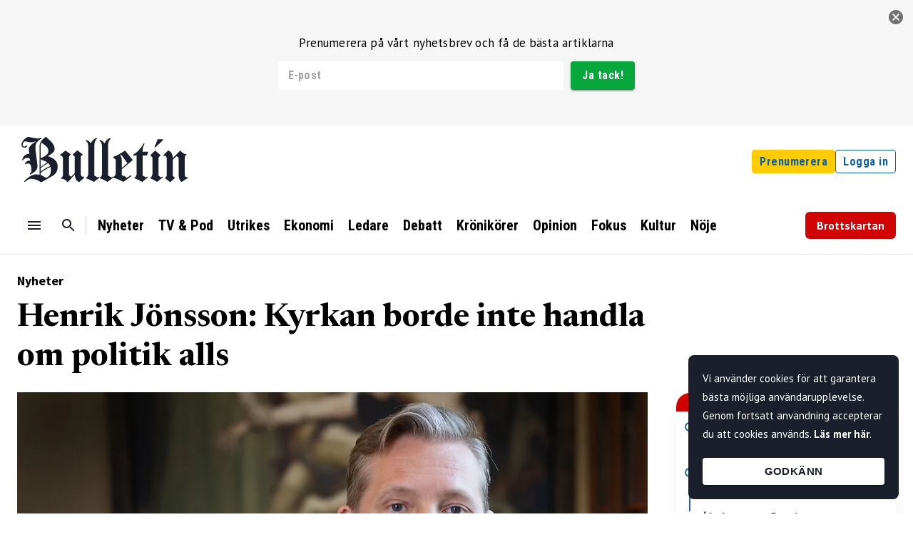

--- FILE ---
content_type: text/html; charset=utf-8
request_url: https://bulletin.nu/henrik-jonsson-kyrkan-borde-inte-handla-om-politik-alls
body_size: 28747
content:
<!DOCTYPE html><html lang="sv"><head><link rel="stylesheet" data-href="https://fonts.googleapis.com/css2?family=Roboto+Condensed:ital,wght@0,100;0,300;0,400;0,500;0,700;0,900;1,100;1,300;1,400;1,500;1,700;1,900&amp;display=swap&#x27;"/><link rel="preconnect" href="https://fonts.gstatic.com"/><link rel="stylesheet" data-href="https://fonts.googleapis.com/css2?family=Source+Sans+Pro:ital,wght@0,200;0,300;0,400;0,600;0,700;0,900;1,200;1,300;1,400;1,600;1,700;1,900&amp;display=swap"/><link rel="stylesheet" data-href="https://fonts.googleapis.com/css2?family=Newsreader:opsz,wght@6..72,700&amp;display=swap"/><link rel="stylesheet" data-href="https://fonts.googleapis.com/css2?family=PT+Sans:wght@400;700&amp;display=swap"/><script src="https://sdk.scdn.co/spotify-player.js"></script><script>
                window.onSpotifyWebPlaybackSDKReady = () => {
                const token = 'BQCYxidJV0d_t8o6pFYKuInN5xl_J7Hkbc2VneJdMVDy3FjzXoIxKUgoj9eBZk475CS9C92B9q5Zt6rdQpUMfc1icOf-NN8H79JxcJqTFKl7GzxLfQ4atnLYwXOR9NiSFrO_HLUTsGwK2pNg7EMMuTcCq8vz6BV6TzxZL2hf9bz54szty9o';
                const player = new Spotify.Player({
                    name: 'Web Playback SDK Quick Start Player',
                    getOAuthToken: cb => {
                        cb(token);
                      }
                  });
                };
              </script><script async="" defer="" crossorigin="anonymous" src="https://connect.facebook.net/sv_SE/sdk.js#xfbml=1&amp;version=v9.0&amp;appId=116366272356047&amp;autoLogAppEvents=1" nonce="ViMXjUTm"></script><script>
                window.twttr = (function (d, s, id) {
                var js, fjs = d.getElementsByTagName(s)[0],
                    t = window.twttr || {};
                if (d.getElementById(id)) return t;
                js = d.createElement(s);
                js.id = id;
                js.src = "https://platform.twitter.com/widgets.js";
                fjs.parentNode.insertBefore(js, fjs);
          
                t._e = [];
                t.ready = function (f) {
                    t._e.push(f);
                };
          
                return t;
              }(document, "script", "twitter-wjs"));
              </script><script>
                !function (f, b, e, v, n, t, s) {
                if (f.fbq) return;
                n = f.fbq = function () {
                    n.callMethod ?
                        n.callMethod.apply(n, arguments) : n.queue.push(arguments)
                };
                if (!f._fbq) f._fbq = n;
                n.push = n;
                n.loaded = !0;
                n.version = '2.0';
                n.queue = [];
                t = b.createElement(e);
                t.async = !0;
                t.src = v;
                s = b.getElementsByTagName(e)[0];
                s.parentNode.insertBefore(t, s)
                }(window, document, 'script',
                    'https://connect.facebook.net/en_US/fbevents.js');
                fbq('init', '966880973850512');
                fbq('track', 'PageView');
              </script><script>
                !function(e, t, n, s, u, a) {
                  e.twq || (s = e.twq = function() {
                    s.exe ? s.exe.apply(s, arguments) : s.queue.push(arguments);
                  });
                  s.version = '1.1';
                  s.queue = [];
                  u = t.createElement(n);
                  u.async = true;
                  u.src = 'https://static.ads-twitter.com/uwt.js';
                  a = t.getElementsByTagName(n)[0];
                  a.parentNode.insertBefore(u, a);
                }(window, document, 'script');
                twq('config', 'pav9y');
              </script><noscript><img height="1" width="1" style="display:none" src="https://www.facebook.com/tr?id=966880973850512&amp;ev=PageView&amp;noscript=1" alt="Facebook noscript image"/></noscript><link rel="preconnect" href="https://fonts.gstatic.com" crossorigin /><meta name="viewport" content="width=device-width"/><meta charSet="utf-8"/><title>Henrik Jönsson: Kyrkan borde inte handla om politik alls</title><meta property="og:title" content="Henrik Jönsson: Kyrkan borde inte handla om politik alls"/><meta name="twitter:title" content="Henrik Jönsson: Kyrkan borde inte handla om politik alls"/><meta name="facebook-domain-verification" content="qdpqfav1069iunabrydonesrkdh8wh"/><meta property="fb:app_id" content="116366272356047"/><meta name="description" content="Kyrkan borde vara en fristad från politik, men eftersom vänstern ohämmat använder kyrkan som arena tvingas också högern att spela med. Bäst vore dock om detta upphörde."/><meta property="og:description" content="Kyrkan borde vara en fristad från politik, men eftersom vänstern ohämmat använder kyrkan som arena tvingas också högern att spela med. Bäst vore dock om detta upphörde."/><meta name="twitter:description" content="Kyrkan borde vara en fristad från politik, men eftersom vänstern ohämmat använder kyrkan som arena tvingas också högern att spela med. Bäst vore dock om detta upphörde."/><meta property="fb:pages" content="103915918247717"/><meta property="og:image" content="https://cdn.bulletin.nu/articles/93651367-93a2-4680-a699-e5c138b232aa/preview.jpeg?t=1631469522000&amp;d=1200x630"/><meta name="twitter:image" content="https://cdn.bulletin.nu/articles/93651367-93a2-4680-a699-e5c138b232aa/preview.jpeg?t=1631469522000&amp;d=1200x630"/><meta property="og:image:type" content="image/jpeg"/><meta property="og:image:width" content="1200"/><meta property="og:image:height" content="630"/><meta property="og:url" content="https://bulletin.nu/henrik-jonsson-kyrkan-borde-inte-handla-om-politik-alls"/><meta property="og:type" content="article"/><meta name="author" content="Henrik Jönsson"/><script>
                    (function(w,d,s,l,i){w[l]=w[l]||[];w[l].push({'gtm.start':
                    new Date().getTime(),event:'gtm.js'});var f=d.getElementsByTagName(s)[0],
                    j=d.createElement(s),dl=l!='dataLayer'?'&l='+l:'';j.async=true;j.src=
                    'https://www.googletagmanager.com/gtm.js?id='+i+dl;f.parentNode.insertBefore(j,f);
                    })(window,document,'script','dataLayer','GTM-P48CJNML');
                </script><script>
                    !function(f,b,e,v,n,t,s)
                    {if(f.fbq)return;n=f.fbq=function(){n.callMethod?
                        n.callMethod.apply(n,arguments):n.queue.push(arguments)};
                        if(!f._fbq)f._fbq=n;n.push=n;n.loaded=!0;n.version='2.0';
                        n.queue=[];t=b.createElement(e);t.async=!0;
                        t.src=v;s=b.getElementsByTagName(e)[0];
                        s.parentNode.insertBefore(t,s)}(window, document,'script',
                    'https://connect.facebook.net/en_US/fbevents.js');
                    fbq('init', '633021245038733');
                    fbq('track', 'PageView');
                </script><noscript><img alt="" height="1" width="1" style="display:none" src="https://www.facebook.com/tr?id=633021245038733&amp;ev=PageView&amp;noscript=1"/></noscript><script type="application/ld+json" class="schemantra">{
          "@context": "https://schema.org",
          "@type": "NewsMediaOrganization",
          "@id": "NewsMediaOrganization",
          "name": "Bulletin",
          "url": "https://bulletin.nu",
          "address": "Bulletin Mailbox 410, 111 73 Stockholm",
          "areaServed": "Sverige",
          "email": "info@bulletin.nu",
          "logo": "https://bulletin.nu/Bulletin-NewsOrganization.png",
          "sameAs": [ "https://x.com/Bulletin_Nu", "https://www.facebook.com/Bulletin.nu", "https://www.instagram.com/bulletin_nyheter" ],
          "description": "Bulletin är en dagstidning för den seriöse läsaren.",
          "ethicsPolicy": "https://medieombudsmannen.se/det-har-ar-medieombudsmannen/publicitetsreglerna-grunden-i-det-medieetiska-systemet/",
          "foundingDate": "2022-12-22",
          "legalName": "Bulletin Media AB",
          "correctionsPolicy": "https://bulletin.nu/rattelsepolicy",
          "keywords":"dagstidning Sverige, nyheter på nätet, senaste nytt, nyheter Sverige, tidning Sverige, dagliga nyheter, politiska nyheter Sverige, sportnyheter Sverige, internationella politiska nyheter, ekonominyheter, utrikesnyheter, kulturnyheter, nyhetsbrev Sverige, senaste nytt, sociala nyheter, politiska nyheter, inrikesnyheter"
          }</script><link rel="stylesheet" href="/styles/tinymce.css"/><script type="application/ld+json">{"@context":"https://schema.org","@type":"NewsArticle","articleSection":"Nyheter","keywords":"jesus,maradona,kyrkovalet","headline":"Henrik Jönsson: Kyrkan borde inte handla om politik alls","image":"https://cdn.bulletin.nu/articles/93651367-93a2-4680-a699-e5c138b232aa/preview.jpeg?t=1631469522000","datePublished":"2021-09-15T05:02:00+02:00","dateModified":"2021-09-12T20:03:20+02:00","author":[{"@type":"Person","name":"Henrik Jönsson"}]}</script><meta name="next-head-count" content="25"/><link rel="preload" href="/_next/static/css/7152ef98c63f162406f5.css" as="style"/><link rel="stylesheet" href="/_next/static/css/7152ef98c63f162406f5.css" data-n-g=""/><link rel="preload" href="/_next/static/css/7dc2e8a3100645851c22.css" as="style"/><link rel="stylesheet" href="/_next/static/css/7dc2e8a3100645851c22.css" data-n-p=""/><noscript data-n-css=""></noscript><script defer="" nomodule="" src="/_next/static/chunks/polyfills-a40ef1678bae11e696dba45124eadd70.js"></script><script src="/_next/static/chunks/webpack-762a20b91fc226a48c1c.js" defer=""></script><script src="/_next/static/chunks/framework-3ac77f2d8a20b7f32dfb.js" defer=""></script><script src="/_next/static/chunks/main-4d6b3b8b0c2991aa36d2.js" defer=""></script><script src="/_next/static/chunks/pages/_app-2efa310600734a3edfa7.js" defer=""></script><script src="/_next/static/chunks/97-ef615c461136e849b8ff.js" defer=""></script><script src="/_next/static/chunks/9521-7eefa4f8ec86bc03e784.js" defer=""></script><script src="/_next/static/chunks/306-e5805ebd65931fb29df9.js" defer=""></script><script src="/_next/static/chunks/pages/%5BarticleUrl%5D-8018acada626c8a5a5ff.js" defer=""></script><script src="/_next/static/ajBEQDFfpiy-V7A9EiDBW/_buildManifest.js" defer=""></script><script src="/_next/static/ajBEQDFfpiy-V7A9EiDBW/_ssgManifest.js" defer=""></script><style id="jss-server-side">.MuiButtonBase-root {
  color: inherit;
  border: 0;
  cursor: pointer;
  margin: 0;
  display: inline-flex;
  outline: 0;
  padding: 0;
  position: relative;
  align-items: center;
  user-select: none;
  border-radius: 0;
  vertical-align: middle;
  -moz-appearance: none;
  justify-content: center;
  text-decoration: none;
  background-color: transparent;
  -webkit-appearance: none;
  -webkit-tap-highlight-color: transparent;
}
.MuiButtonBase-root::-moz-focus-inner {
  border-style: none;
}
.MuiButtonBase-root.Mui-disabled {
  cursor: default;
  pointer-events: none;
}
@media print {
  .MuiButtonBase-root {
    color-adjust: exact;
  }
}
  .MuiSvgIcon-root {
    fill: currentColor;
    width: 1em;
    height: 1em;
    display: inline-block;
    font-size: 1.5rem;
    transition: fill 200ms cubic-bezier(0.4, 0, 0.2, 1) 0ms;
    flex-shrink: 0;
    user-select: none;
  }
  .MuiSvgIcon-colorPrimary {
    color: #1b1f2b;
  }
  .MuiSvgIcon-colorSecondary {
    color: #0961AA;
  }
  .MuiSvgIcon-colorAction {
    color: rgba(0, 0, 0, 0.54);
  }
  .MuiSvgIcon-colorError {
    color: #f44336;
  }
  .MuiSvgIcon-colorDisabled {
    color: rgba(0, 0, 0, 0.26);
  }
  .MuiSvgIcon-fontSizeInherit {
    font-size: inherit;
  }
  .MuiSvgIcon-fontSizeSmall {
    font-size: 1.25rem;
  }
  .MuiSvgIcon-fontSizeLarge {
    font-size: 2.1875rem;
  }
  .MuiIconButton-root {
    flex: 0 0 auto;
    color: rgba(0, 0, 0, 0.54);
    padding: 12px;
    overflow: visible;
    font-size: 1.5rem;
    text-align: center;
    transition: background-color 150ms cubic-bezier(0.4, 0, 0.2, 1) 0ms;
    border-radius: 50%;
  }
  .MuiIconButton-root:hover {
    background-color: rgba(0, 0, 0, 0.04);
  }
  .MuiIconButton-root.Mui-disabled {
    color: rgba(0, 0, 0, 0.26);
    background-color: transparent;
  }
@media (hover: none) {
  .MuiIconButton-root:hover {
    background-color: transparent;
  }
}
  .MuiIconButton-edgeStart {
    margin-left: -12px;
  }
  .MuiIconButton-sizeSmall.MuiIconButton-edgeStart {
    margin-left: -3px;
  }
  .MuiIconButton-edgeEnd {
    margin-right: -12px;
  }
  .MuiIconButton-sizeSmall.MuiIconButton-edgeEnd {
    margin-right: -3px;
  }
  .MuiIconButton-colorInherit {
    color: inherit;
  }
  .MuiIconButton-colorPrimary {
    color: #1b1f2b;
  }
  .MuiIconButton-colorPrimary:hover {
    background-color: rgba(27, 31, 43, 0.04);
  }
@media (hover: none) {
  .MuiIconButton-colorPrimary:hover {
    background-color: transparent;
  }
}
  .MuiIconButton-colorSecondary {
    color: #0961AA;
  }
  .MuiIconButton-colorSecondary:hover {
    background-color: rgba(9, 97, 170, 0.04);
  }
@media (hover: none) {
  .MuiIconButton-colorSecondary:hover {
    background-color: transparent;
  }
}
  .MuiIconButton-sizeSmall {
    padding: 3px;
    font-size: 1.125rem;
  }
  .MuiIconButton-label {
    width: 100%;
    display: flex;
    align-items: inherit;
    justify-content: inherit;
  }
  .MuiCircularProgress-root {
    display: inline-block;
  }
  .MuiCircularProgress-static {
    transition: transform 300ms cubic-bezier(0.4, 0, 0.2, 1) 0ms;
  }
  .MuiCircularProgress-indeterminate {
    animation: MuiCircularProgress-keyframes-circular-rotate 1.4s linear infinite;
  }
  .MuiCircularProgress-determinate {
    transition: transform 300ms cubic-bezier(0.4, 0, 0.2, 1) 0ms;
  }
  .MuiCircularProgress-colorPrimary {
    color: #1b1f2b;
  }
  .MuiCircularProgress-colorSecondary {
    color: #0961AA;
  }
  .MuiCircularProgress-svg {
    display: block;
  }
  .MuiCircularProgress-circle {
    stroke: currentColor;
  }
  .MuiCircularProgress-circleStatic {
    transition: stroke-dashoffset 300ms cubic-bezier(0.4, 0, 0.2, 1) 0ms;
  }
  .MuiCircularProgress-circleIndeterminate {
    animation: MuiCircularProgress-keyframes-circular-dash 1.4s ease-in-out infinite;
    stroke-dasharray: 80px, 200px;
    stroke-dashoffset: 0px;
  }
  .MuiCircularProgress-circleDeterminate {
    transition: stroke-dashoffset 300ms cubic-bezier(0.4, 0, 0.2, 1) 0ms;
  }
@keyframes MuiCircularProgress-keyframes-circular-rotate {
  0% {
    transform-origin: 50% 50%;
  }
  100% {
    transform: rotate(360deg);
  }
}
@keyframes MuiCircularProgress-keyframes-circular-dash {
  0% {
    stroke-dasharray: 1px, 200px;
    stroke-dashoffset: 0px;
  }
  50% {
    stroke-dasharray: 100px, 200px;
    stroke-dashoffset: -15px;
  }
  100% {
    stroke-dasharray: 100px, 200px;
    stroke-dashoffset: -125px;
  }
}
  .MuiCircularProgress-circleDisableShrink {
    animation: none;
  }
  .MuiGrid-container {
    width: 100%;
    display: flex;
    flex-wrap: wrap;
    box-sizing: border-box;
  }
  .MuiGrid-item {
    margin: 0;
    box-sizing: border-box;
  }
  .MuiGrid-zeroMinWidth {
    min-width: 0;
  }
  .MuiGrid-direction-xs-column {
    flex-direction: column;
  }
  .MuiGrid-direction-xs-column-reverse {
    flex-direction: column-reverse;
  }
  .MuiGrid-direction-xs-row-reverse {
    flex-direction: row-reverse;
  }
  .MuiGrid-wrap-xs-nowrap {
    flex-wrap: nowrap;
  }
  .MuiGrid-wrap-xs-wrap-reverse {
    flex-wrap: wrap-reverse;
  }
  .MuiGrid-align-items-xs-center {
    align-items: center;
  }
  .MuiGrid-align-items-xs-flex-start {
    align-items: flex-start;
  }
  .MuiGrid-align-items-xs-flex-end {
    align-items: flex-end;
  }
  .MuiGrid-align-items-xs-baseline {
    align-items: baseline;
  }
  .MuiGrid-align-content-xs-center {
    align-content: center;
  }
  .MuiGrid-align-content-xs-flex-start {
    align-content: flex-start;
  }
  .MuiGrid-align-content-xs-flex-end {
    align-content: flex-end;
  }
  .MuiGrid-align-content-xs-space-between {
    align-content: space-between;
  }
  .MuiGrid-align-content-xs-space-around {
    align-content: space-around;
  }
  .MuiGrid-justify-content-xs-center {
    justify-content: center;
  }
  .MuiGrid-justify-content-xs-flex-end {
    justify-content: flex-end;
  }
  .MuiGrid-justify-content-xs-space-between {
    justify-content: space-between;
  }
  .MuiGrid-justify-content-xs-space-around {
    justify-content: space-around;
  }
  .MuiGrid-justify-content-xs-space-evenly {
    justify-content: space-evenly;
  }
  .MuiGrid-spacing-xs-1 {
    width: calc(100% + 8px);
    margin: -4px;
  }
  .MuiGrid-spacing-xs-1 > .MuiGrid-item {
    padding: 4px;
  }
  .MuiGrid-spacing-xs-2 {
    width: calc(100% + 16px);
    margin: -8px;
  }
  .MuiGrid-spacing-xs-2 > .MuiGrid-item {
    padding: 8px;
  }
  .MuiGrid-spacing-xs-3 {
    width: calc(100% + 24px);
    margin: -12px;
  }
  .MuiGrid-spacing-xs-3 > .MuiGrid-item {
    padding: 12px;
  }
  .MuiGrid-spacing-xs-4 {
    width: calc(100% + 32px);
    margin: -16px;
  }
  .MuiGrid-spacing-xs-4 > .MuiGrid-item {
    padding: 16px;
  }
  .MuiGrid-spacing-xs-5 {
    width: calc(100% + 40px);
    margin: -20px;
  }
  .MuiGrid-spacing-xs-5 > .MuiGrid-item {
    padding: 20px;
  }
  .MuiGrid-spacing-xs-6 {
    width: calc(100% + 48px);
    margin: -24px;
  }
  .MuiGrid-spacing-xs-6 > .MuiGrid-item {
    padding: 24px;
  }
  .MuiGrid-spacing-xs-7 {
    width: calc(100% + 56px);
    margin: -28px;
  }
  .MuiGrid-spacing-xs-7 > .MuiGrid-item {
    padding: 28px;
  }
  .MuiGrid-spacing-xs-8 {
    width: calc(100% + 64px);
    margin: -32px;
  }
  .MuiGrid-spacing-xs-8 > .MuiGrid-item {
    padding: 32px;
  }
  .MuiGrid-spacing-xs-9 {
    width: calc(100% + 72px);
    margin: -36px;
  }
  .MuiGrid-spacing-xs-9 > .MuiGrid-item {
    padding: 36px;
  }
  .MuiGrid-spacing-xs-10 {
    width: calc(100% + 80px);
    margin: -40px;
  }
  .MuiGrid-spacing-xs-10 > .MuiGrid-item {
    padding: 40px;
  }
  .MuiGrid-grid-xs-auto {
    flex-grow: 0;
    max-width: none;
    flex-basis: auto;
  }
  .MuiGrid-grid-xs-true {
    flex-grow: 1;
    max-width: 100%;
    flex-basis: 0;
  }
  .MuiGrid-grid-xs-1 {
    flex-grow: 0;
    max-width: 8.333333%;
    flex-basis: 8.333333%;
  }
  .MuiGrid-grid-xs-2 {
    flex-grow: 0;
    max-width: 16.666667%;
    flex-basis: 16.666667%;
  }
  .MuiGrid-grid-xs-3 {
    flex-grow: 0;
    max-width: 25%;
    flex-basis: 25%;
  }
  .MuiGrid-grid-xs-4 {
    flex-grow: 0;
    max-width: 33.333333%;
    flex-basis: 33.333333%;
  }
  .MuiGrid-grid-xs-5 {
    flex-grow: 0;
    max-width: 41.666667%;
    flex-basis: 41.666667%;
  }
  .MuiGrid-grid-xs-6 {
    flex-grow: 0;
    max-width: 50%;
    flex-basis: 50%;
  }
  .MuiGrid-grid-xs-7 {
    flex-grow: 0;
    max-width: 58.333333%;
    flex-basis: 58.333333%;
  }
  .MuiGrid-grid-xs-8 {
    flex-grow: 0;
    max-width: 66.666667%;
    flex-basis: 66.666667%;
  }
  .MuiGrid-grid-xs-9 {
    flex-grow: 0;
    max-width: 75%;
    flex-basis: 75%;
  }
  .MuiGrid-grid-xs-10 {
    flex-grow: 0;
    max-width: 83.333333%;
    flex-basis: 83.333333%;
  }
  .MuiGrid-grid-xs-11 {
    flex-grow: 0;
    max-width: 91.666667%;
    flex-basis: 91.666667%;
  }
  .MuiGrid-grid-xs-12 {
    flex-grow: 0;
    max-width: 100%;
    flex-basis: 100%;
  }
@media (min-width:600px) {
  .MuiGrid-grid-sm-auto {
    flex-grow: 0;
    max-width: none;
    flex-basis: auto;
  }
  .MuiGrid-grid-sm-true {
    flex-grow: 1;
    max-width: 100%;
    flex-basis: 0;
  }
  .MuiGrid-grid-sm-1 {
    flex-grow: 0;
    max-width: 8.333333%;
    flex-basis: 8.333333%;
  }
  .MuiGrid-grid-sm-2 {
    flex-grow: 0;
    max-width: 16.666667%;
    flex-basis: 16.666667%;
  }
  .MuiGrid-grid-sm-3 {
    flex-grow: 0;
    max-width: 25%;
    flex-basis: 25%;
  }
  .MuiGrid-grid-sm-4 {
    flex-grow: 0;
    max-width: 33.333333%;
    flex-basis: 33.333333%;
  }
  .MuiGrid-grid-sm-5 {
    flex-grow: 0;
    max-width: 41.666667%;
    flex-basis: 41.666667%;
  }
  .MuiGrid-grid-sm-6 {
    flex-grow: 0;
    max-width: 50%;
    flex-basis: 50%;
  }
  .MuiGrid-grid-sm-7 {
    flex-grow: 0;
    max-width: 58.333333%;
    flex-basis: 58.333333%;
  }
  .MuiGrid-grid-sm-8 {
    flex-grow: 0;
    max-width: 66.666667%;
    flex-basis: 66.666667%;
  }
  .MuiGrid-grid-sm-9 {
    flex-grow: 0;
    max-width: 75%;
    flex-basis: 75%;
  }
  .MuiGrid-grid-sm-10 {
    flex-grow: 0;
    max-width: 83.333333%;
    flex-basis: 83.333333%;
  }
  .MuiGrid-grid-sm-11 {
    flex-grow: 0;
    max-width: 91.666667%;
    flex-basis: 91.666667%;
  }
  .MuiGrid-grid-sm-12 {
    flex-grow: 0;
    max-width: 100%;
    flex-basis: 100%;
  }
}
@media (min-width:960px) {
  .MuiGrid-grid-md-auto {
    flex-grow: 0;
    max-width: none;
    flex-basis: auto;
  }
  .MuiGrid-grid-md-true {
    flex-grow: 1;
    max-width: 100%;
    flex-basis: 0;
  }
  .MuiGrid-grid-md-1 {
    flex-grow: 0;
    max-width: 8.333333%;
    flex-basis: 8.333333%;
  }
  .MuiGrid-grid-md-2 {
    flex-grow: 0;
    max-width: 16.666667%;
    flex-basis: 16.666667%;
  }
  .MuiGrid-grid-md-3 {
    flex-grow: 0;
    max-width: 25%;
    flex-basis: 25%;
  }
  .MuiGrid-grid-md-4 {
    flex-grow: 0;
    max-width: 33.333333%;
    flex-basis: 33.333333%;
  }
  .MuiGrid-grid-md-5 {
    flex-grow: 0;
    max-width: 41.666667%;
    flex-basis: 41.666667%;
  }
  .MuiGrid-grid-md-6 {
    flex-grow: 0;
    max-width: 50%;
    flex-basis: 50%;
  }
  .MuiGrid-grid-md-7 {
    flex-grow: 0;
    max-width: 58.333333%;
    flex-basis: 58.333333%;
  }
  .MuiGrid-grid-md-8 {
    flex-grow: 0;
    max-width: 66.666667%;
    flex-basis: 66.666667%;
  }
  .MuiGrid-grid-md-9 {
    flex-grow: 0;
    max-width: 75%;
    flex-basis: 75%;
  }
  .MuiGrid-grid-md-10 {
    flex-grow: 0;
    max-width: 83.333333%;
    flex-basis: 83.333333%;
  }
  .MuiGrid-grid-md-11 {
    flex-grow: 0;
    max-width: 91.666667%;
    flex-basis: 91.666667%;
  }
  .MuiGrid-grid-md-12 {
    flex-grow: 0;
    max-width: 100%;
    flex-basis: 100%;
  }
}
@media (min-width:1280px) {
  .MuiGrid-grid-lg-auto {
    flex-grow: 0;
    max-width: none;
    flex-basis: auto;
  }
  .MuiGrid-grid-lg-true {
    flex-grow: 1;
    max-width: 100%;
    flex-basis: 0;
  }
  .MuiGrid-grid-lg-1 {
    flex-grow: 0;
    max-width: 8.333333%;
    flex-basis: 8.333333%;
  }
  .MuiGrid-grid-lg-2 {
    flex-grow: 0;
    max-width: 16.666667%;
    flex-basis: 16.666667%;
  }
  .MuiGrid-grid-lg-3 {
    flex-grow: 0;
    max-width: 25%;
    flex-basis: 25%;
  }
  .MuiGrid-grid-lg-4 {
    flex-grow: 0;
    max-width: 33.333333%;
    flex-basis: 33.333333%;
  }
  .MuiGrid-grid-lg-5 {
    flex-grow: 0;
    max-width: 41.666667%;
    flex-basis: 41.666667%;
  }
  .MuiGrid-grid-lg-6 {
    flex-grow: 0;
    max-width: 50%;
    flex-basis: 50%;
  }
  .MuiGrid-grid-lg-7 {
    flex-grow: 0;
    max-width: 58.333333%;
    flex-basis: 58.333333%;
  }
  .MuiGrid-grid-lg-8 {
    flex-grow: 0;
    max-width: 66.666667%;
    flex-basis: 66.666667%;
  }
  .MuiGrid-grid-lg-9 {
    flex-grow: 0;
    max-width: 75%;
    flex-basis: 75%;
  }
  .MuiGrid-grid-lg-10 {
    flex-grow: 0;
    max-width: 83.333333%;
    flex-basis: 83.333333%;
  }
  .MuiGrid-grid-lg-11 {
    flex-grow: 0;
    max-width: 91.666667%;
    flex-basis: 91.666667%;
  }
  .MuiGrid-grid-lg-12 {
    flex-grow: 0;
    max-width: 100%;
    flex-basis: 100%;
  }
}
@media (min-width:1920px) {
  .MuiGrid-grid-xl-auto {
    flex-grow: 0;
    max-width: none;
    flex-basis: auto;
  }
  .MuiGrid-grid-xl-true {
    flex-grow: 1;
    max-width: 100%;
    flex-basis: 0;
  }
  .MuiGrid-grid-xl-1 {
    flex-grow: 0;
    max-width: 8.333333%;
    flex-basis: 8.333333%;
  }
  .MuiGrid-grid-xl-2 {
    flex-grow: 0;
    max-width: 16.666667%;
    flex-basis: 16.666667%;
  }
  .MuiGrid-grid-xl-3 {
    flex-grow: 0;
    max-width: 25%;
    flex-basis: 25%;
  }
  .MuiGrid-grid-xl-4 {
    flex-grow: 0;
    max-width: 33.333333%;
    flex-basis: 33.333333%;
  }
  .MuiGrid-grid-xl-5 {
    flex-grow: 0;
    max-width: 41.666667%;
    flex-basis: 41.666667%;
  }
  .MuiGrid-grid-xl-6 {
    flex-grow: 0;
    max-width: 50%;
    flex-basis: 50%;
  }
  .MuiGrid-grid-xl-7 {
    flex-grow: 0;
    max-width: 58.333333%;
    flex-basis: 58.333333%;
  }
  .MuiGrid-grid-xl-8 {
    flex-grow: 0;
    max-width: 66.666667%;
    flex-basis: 66.666667%;
  }
  .MuiGrid-grid-xl-9 {
    flex-grow: 0;
    max-width: 75%;
    flex-basis: 75%;
  }
  .MuiGrid-grid-xl-10 {
    flex-grow: 0;
    max-width: 83.333333%;
    flex-basis: 83.333333%;
  }
  .MuiGrid-grid-xl-11 {
    flex-grow: 0;
    max-width: 91.666667%;
    flex-basis: 91.666667%;
  }
  .MuiGrid-grid-xl-12 {
    flex-grow: 0;
    max-width: 100%;
    flex-basis: 100%;
  }
}

  .jss1 {  }
  .jss2 {  }
  .jss3 {
    width: 100%;
    display: flex;
    align-items: center;
    justify-content: center;
  }
  .MuiContainer-root {
    width: 100%;
    display: block;
    box-sizing: border-box;
    margin-left: auto;
    margin-right: auto;
    padding-left: 16px;
    padding-right: 16px;
  }
@media (min-width:600px) {
  .MuiContainer-root {
    padding-left: 24px;
    padding-right: 24px;
  }
}
  .MuiContainer-disableGutters {
    padding-left: 0;
    padding-right: 0;
  }
@media (min-width:600px) {
  .MuiContainer-fixed {
    max-width: 600px;
  }
}
@media (min-width:960px) {
  .MuiContainer-fixed {
    max-width: 960px;
  }
}
@media (min-width:1280px) {
  .MuiContainer-fixed {
    max-width: 1280px;
  }
}
@media (min-width:1920px) {
  .MuiContainer-fixed {
    max-width: 1920px;
  }
}
@media (min-width:0px) {
  .MuiContainer-maxWidthXs {
    max-width: 444px;
  }
}
@media (min-width:600px) {
  .MuiContainer-maxWidthSm {
    max-width: 600px;
  }
}
@media (min-width:960px) {
  .MuiContainer-maxWidthMd {
    max-width: 960px;
  }
}
@media (min-width:1280px) {
  .MuiContainer-maxWidthLg {
    max-width: 1280px;
  }
}
@media (min-width:1920px) {
  .MuiContainer-maxWidthXl {
    max-width: 1920px;
  }
}</style><style data-href="https://fonts.googleapis.com/css2?family=Roboto+Condensed:ital,wght@0,100;0,300;0,400;0,500;0,700;0,900;1,100;1,300;1,400;1,500;1,700;1,900&display=swap'">@font-face{font-family:'Roboto Condensed';font-style:italic;font-weight:100;src:url(https://fonts.gstatic.com/s/robotocondensed/v31/ieVW2ZhZI2eCN5jzbjEETS9weq8-19ehAyvMum7nfDB64RgL5Xo.woff) format('woff')}@font-face{font-family:'Roboto Condensed';font-style:italic;font-weight:300;src:url(https://fonts.gstatic.com/s/robotocondensed/v31/ieVW2ZhZI2eCN5jzbjEETS9weq8-19ehAyvMum7nfDB64UYK5Xo.woff) format('woff')}@font-face{font-family:'Roboto Condensed';font-style:italic;font-weight:400;src:url(https://fonts.gstatic.com/s/robotocondensed/v31/ieVW2ZhZI2eCN5jzbjEETS9weq8-19ehAyvMum7nfDB64RgK5Xo.woff) format('woff')}@font-face{font-family:'Roboto Condensed';font-style:italic;font-weight:500;src:url(https://fonts.gstatic.com/s/robotocondensed/v31/ieVW2ZhZI2eCN5jzbjEETS9weq8-19ehAyvMum7nfDB64SoK5Xo.woff) format('woff')}@font-face{font-family:'Roboto Condensed';font-style:italic;font-weight:700;src:url(https://fonts.gstatic.com/s/robotocondensed/v31/ieVW2ZhZI2eCN5jzbjEETS9weq8-19ehAyvMum7nfDB64f8N5Xo.woff) format('woff')}@font-face{font-family:'Roboto Condensed';font-style:italic;font-weight:900;src:url(https://fonts.gstatic.com/s/robotocondensed/v31/ieVW2ZhZI2eCN5jzbjEETS9weq8-19ehAyvMum7nfDB64bEN5Xo.woff) format('woff')}@font-face{font-family:'Roboto Condensed';font-style:normal;font-weight:100;src:url(https://fonts.gstatic.com/s/robotocondensed/v31/ieVo2ZhZI2eCN5jzbjEETS9weq8-_d6T_POl0fRJeyWyo_BK.woff) format('woff')}@font-face{font-family:'Roboto Condensed';font-style:normal;font-weight:300;src:url(https://fonts.gstatic.com/s/robotocondensed/v31/ieVo2ZhZI2eCN5jzbjEETS9weq8-_d6T_POl0fRJeyXsovBK.woff) format('woff')}@font-face{font-family:'Roboto Condensed';font-style:normal;font-weight:400;src:url(https://fonts.gstatic.com/s/robotocondensed/v31/ieVo2ZhZI2eCN5jzbjEETS9weq8-_d6T_POl0fRJeyWyovBK.woff) format('woff')}@font-face{font-family:'Roboto Condensed';font-style:normal;font-weight:500;src:url(https://fonts.gstatic.com/s/robotocondensed/v31/ieVo2ZhZI2eCN5jzbjEETS9weq8-_d6T_POl0fRJeyWAovBK.woff) format('woff')}@font-face{font-family:'Roboto Condensed';font-style:normal;font-weight:700;src:url(https://fonts.gstatic.com/s/robotocondensed/v31/ieVo2ZhZI2eCN5jzbjEETS9weq8-_d6T_POl0fRJeyVVpfBK.woff) format('woff')}@font-face{font-family:'Roboto Condensed';font-style:normal;font-weight:900;src:url(https://fonts.gstatic.com/s/robotocondensed/v31/ieVo2ZhZI2eCN5jzbjEETS9weq8-_d6T_POl0fRJeyUbpfBK.woff) format('woff')}@font-face{font-family:'Roboto Condensed';font-style:italic;font-weight:100;src:url(https://fonts.gstatic.com/s/robotocondensed/v31/ieVj2ZhZI2eCN5jzbjEETS9weq8-19eLAgM9QPFUex17.woff2) format('woff2');unicode-range:U+0460-052F,U+1C80-1C8A,U+20B4,U+2DE0-2DFF,U+A640-A69F,U+FE2E-FE2F}@font-face{font-family:'Roboto Condensed';font-style:italic;font-weight:100;src:url(https://fonts.gstatic.com/s/robotocondensed/v31/ieVj2ZhZI2eCN5jzbjEETS9weq8-19eLCwM9QPFUex17.woff2) format('woff2');unicode-range:U+0301,U+0400-045F,U+0490-0491,U+04B0-04B1,U+2116}@font-face{font-family:'Roboto Condensed';font-style:italic;font-weight:100;src:url(https://fonts.gstatic.com/s/robotocondensed/v31/ieVj2ZhZI2eCN5jzbjEETS9weq8-19eLAwM9QPFUex17.woff2) format('woff2');unicode-range:U+1F00-1FFF}@font-face{font-family:'Roboto Condensed';font-style:italic;font-weight:100;src:url(https://fonts.gstatic.com/s/robotocondensed/v31/ieVj2ZhZI2eCN5jzbjEETS9weq8-19eLDAM9QPFUex17.woff2) format('woff2');unicode-range:U+0370-0377,U+037A-037F,U+0384-038A,U+038C,U+038E-03A1,U+03A3-03FF}@font-face{font-family:'Roboto Condensed';font-style:italic;font-weight:100;src:url(https://fonts.gstatic.com/s/robotocondensed/v31/ieVj2ZhZI2eCN5jzbjEETS9weq8-19eLAAM9QPFUex17.woff2) format('woff2');unicode-range:U+0102-0103,U+0110-0111,U+0128-0129,U+0168-0169,U+01A0-01A1,U+01AF-01B0,U+0300-0301,U+0303-0304,U+0308-0309,U+0323,U+0329,U+1EA0-1EF9,U+20AB}@font-face{font-family:'Roboto Condensed';font-style:italic;font-weight:100;src:url(https://fonts.gstatic.com/s/robotocondensed/v31/ieVj2ZhZI2eCN5jzbjEETS9weq8-19eLAQM9QPFUex17.woff2) format('woff2');unicode-range:U+0100-02BA,U+02BD-02C5,U+02C7-02CC,U+02CE-02D7,U+02DD-02FF,U+0304,U+0308,U+0329,U+1D00-1DBF,U+1E00-1E9F,U+1EF2-1EFF,U+2020,U+20A0-20AB,U+20AD-20C0,U+2113,U+2C60-2C7F,U+A720-A7FF}@font-face{font-family:'Roboto Condensed';font-style:italic;font-weight:100;src:url(https://fonts.gstatic.com/s/robotocondensed/v31/ieVj2ZhZI2eCN5jzbjEETS9weq8-19eLDwM9QPFUew.woff2) format('woff2');unicode-range:U+0000-00FF,U+0131,U+0152-0153,U+02BB-02BC,U+02C6,U+02DA,U+02DC,U+0304,U+0308,U+0329,U+2000-206F,U+20AC,U+2122,U+2191,U+2193,U+2212,U+2215,U+FEFF,U+FFFD}@font-face{font-family:'Roboto Condensed';font-style:italic;font-weight:300;src:url(https://fonts.gstatic.com/s/robotocondensed/v31/ieVj2ZhZI2eCN5jzbjEETS9weq8-19eLAgM9QPFUex17.woff2) format('woff2');unicode-range:U+0460-052F,U+1C80-1C8A,U+20B4,U+2DE0-2DFF,U+A640-A69F,U+FE2E-FE2F}@font-face{font-family:'Roboto Condensed';font-style:italic;font-weight:300;src:url(https://fonts.gstatic.com/s/robotocondensed/v31/ieVj2ZhZI2eCN5jzbjEETS9weq8-19eLCwM9QPFUex17.woff2) format('woff2');unicode-range:U+0301,U+0400-045F,U+0490-0491,U+04B0-04B1,U+2116}@font-face{font-family:'Roboto Condensed';font-style:italic;font-weight:300;src:url(https://fonts.gstatic.com/s/robotocondensed/v31/ieVj2ZhZI2eCN5jzbjEETS9weq8-19eLAwM9QPFUex17.woff2) format('woff2');unicode-range:U+1F00-1FFF}@font-face{font-family:'Roboto Condensed';font-style:italic;font-weight:300;src:url(https://fonts.gstatic.com/s/robotocondensed/v31/ieVj2ZhZI2eCN5jzbjEETS9weq8-19eLDAM9QPFUex17.woff2) format('woff2');unicode-range:U+0370-0377,U+037A-037F,U+0384-038A,U+038C,U+038E-03A1,U+03A3-03FF}@font-face{font-family:'Roboto Condensed';font-style:italic;font-weight:300;src:url(https://fonts.gstatic.com/s/robotocondensed/v31/ieVj2ZhZI2eCN5jzbjEETS9weq8-19eLAAM9QPFUex17.woff2) format('woff2');unicode-range:U+0102-0103,U+0110-0111,U+0128-0129,U+0168-0169,U+01A0-01A1,U+01AF-01B0,U+0300-0301,U+0303-0304,U+0308-0309,U+0323,U+0329,U+1EA0-1EF9,U+20AB}@font-face{font-family:'Roboto Condensed';font-style:italic;font-weight:300;src:url(https://fonts.gstatic.com/s/robotocondensed/v31/ieVj2ZhZI2eCN5jzbjEETS9weq8-19eLAQM9QPFUex17.woff2) format('woff2');unicode-range:U+0100-02BA,U+02BD-02C5,U+02C7-02CC,U+02CE-02D7,U+02DD-02FF,U+0304,U+0308,U+0329,U+1D00-1DBF,U+1E00-1E9F,U+1EF2-1EFF,U+2020,U+20A0-20AB,U+20AD-20C0,U+2113,U+2C60-2C7F,U+A720-A7FF}@font-face{font-family:'Roboto Condensed';font-style:italic;font-weight:300;src:url(https://fonts.gstatic.com/s/robotocondensed/v31/ieVj2ZhZI2eCN5jzbjEETS9weq8-19eLDwM9QPFUew.woff2) format('woff2');unicode-range:U+0000-00FF,U+0131,U+0152-0153,U+02BB-02BC,U+02C6,U+02DA,U+02DC,U+0304,U+0308,U+0329,U+2000-206F,U+20AC,U+2122,U+2191,U+2193,U+2212,U+2215,U+FEFF,U+FFFD}@font-face{font-family:'Roboto Condensed';font-style:italic;font-weight:400;src:url(https://fonts.gstatic.com/s/robotocondensed/v31/ieVj2ZhZI2eCN5jzbjEETS9weq8-19eLAgM9QPFUex17.woff2) format('woff2');unicode-range:U+0460-052F,U+1C80-1C8A,U+20B4,U+2DE0-2DFF,U+A640-A69F,U+FE2E-FE2F}@font-face{font-family:'Roboto Condensed';font-style:italic;font-weight:400;src:url(https://fonts.gstatic.com/s/robotocondensed/v31/ieVj2ZhZI2eCN5jzbjEETS9weq8-19eLCwM9QPFUex17.woff2) format('woff2');unicode-range:U+0301,U+0400-045F,U+0490-0491,U+04B0-04B1,U+2116}@font-face{font-family:'Roboto Condensed';font-style:italic;font-weight:400;src:url(https://fonts.gstatic.com/s/robotocondensed/v31/ieVj2ZhZI2eCN5jzbjEETS9weq8-19eLAwM9QPFUex17.woff2) format('woff2');unicode-range:U+1F00-1FFF}@font-face{font-family:'Roboto Condensed';font-style:italic;font-weight:400;src:url(https://fonts.gstatic.com/s/robotocondensed/v31/ieVj2ZhZI2eCN5jzbjEETS9weq8-19eLDAM9QPFUex17.woff2) format('woff2');unicode-range:U+0370-0377,U+037A-037F,U+0384-038A,U+038C,U+038E-03A1,U+03A3-03FF}@font-face{font-family:'Roboto Condensed';font-style:italic;font-weight:400;src:url(https://fonts.gstatic.com/s/robotocondensed/v31/ieVj2ZhZI2eCN5jzbjEETS9weq8-19eLAAM9QPFUex17.woff2) format('woff2');unicode-range:U+0102-0103,U+0110-0111,U+0128-0129,U+0168-0169,U+01A0-01A1,U+01AF-01B0,U+0300-0301,U+0303-0304,U+0308-0309,U+0323,U+0329,U+1EA0-1EF9,U+20AB}@font-face{font-family:'Roboto Condensed';font-style:italic;font-weight:400;src:url(https://fonts.gstatic.com/s/robotocondensed/v31/ieVj2ZhZI2eCN5jzbjEETS9weq8-19eLAQM9QPFUex17.woff2) format('woff2');unicode-range:U+0100-02BA,U+02BD-02C5,U+02C7-02CC,U+02CE-02D7,U+02DD-02FF,U+0304,U+0308,U+0329,U+1D00-1DBF,U+1E00-1E9F,U+1EF2-1EFF,U+2020,U+20A0-20AB,U+20AD-20C0,U+2113,U+2C60-2C7F,U+A720-A7FF}@font-face{font-family:'Roboto Condensed';font-style:italic;font-weight:400;src:url(https://fonts.gstatic.com/s/robotocondensed/v31/ieVj2ZhZI2eCN5jzbjEETS9weq8-19eLDwM9QPFUew.woff2) format('woff2');unicode-range:U+0000-00FF,U+0131,U+0152-0153,U+02BB-02BC,U+02C6,U+02DA,U+02DC,U+0304,U+0308,U+0329,U+2000-206F,U+20AC,U+2122,U+2191,U+2193,U+2212,U+2215,U+FEFF,U+FFFD}@font-face{font-family:'Roboto Condensed';font-style:italic;font-weight:500;src:url(https://fonts.gstatic.com/s/robotocondensed/v31/ieVj2ZhZI2eCN5jzbjEETS9weq8-19eLAgM9QPFUex17.woff2) format('woff2');unicode-range:U+0460-052F,U+1C80-1C8A,U+20B4,U+2DE0-2DFF,U+A640-A69F,U+FE2E-FE2F}@font-face{font-family:'Roboto Condensed';font-style:italic;font-weight:500;src:url(https://fonts.gstatic.com/s/robotocondensed/v31/ieVj2ZhZI2eCN5jzbjEETS9weq8-19eLCwM9QPFUex17.woff2) format('woff2');unicode-range:U+0301,U+0400-045F,U+0490-0491,U+04B0-04B1,U+2116}@font-face{font-family:'Roboto Condensed';font-style:italic;font-weight:500;src:url(https://fonts.gstatic.com/s/robotocondensed/v31/ieVj2ZhZI2eCN5jzbjEETS9weq8-19eLAwM9QPFUex17.woff2) format('woff2');unicode-range:U+1F00-1FFF}@font-face{font-family:'Roboto Condensed';font-style:italic;font-weight:500;src:url(https://fonts.gstatic.com/s/robotocondensed/v31/ieVj2ZhZI2eCN5jzbjEETS9weq8-19eLDAM9QPFUex17.woff2) format('woff2');unicode-range:U+0370-0377,U+037A-037F,U+0384-038A,U+038C,U+038E-03A1,U+03A3-03FF}@font-face{font-family:'Roboto Condensed';font-style:italic;font-weight:500;src:url(https://fonts.gstatic.com/s/robotocondensed/v31/ieVj2ZhZI2eCN5jzbjEETS9weq8-19eLAAM9QPFUex17.woff2) format('woff2');unicode-range:U+0102-0103,U+0110-0111,U+0128-0129,U+0168-0169,U+01A0-01A1,U+01AF-01B0,U+0300-0301,U+0303-0304,U+0308-0309,U+0323,U+0329,U+1EA0-1EF9,U+20AB}@font-face{font-family:'Roboto Condensed';font-style:italic;font-weight:500;src:url(https://fonts.gstatic.com/s/robotocondensed/v31/ieVj2ZhZI2eCN5jzbjEETS9weq8-19eLAQM9QPFUex17.woff2) format('woff2');unicode-range:U+0100-02BA,U+02BD-02C5,U+02C7-02CC,U+02CE-02D7,U+02DD-02FF,U+0304,U+0308,U+0329,U+1D00-1DBF,U+1E00-1E9F,U+1EF2-1EFF,U+2020,U+20A0-20AB,U+20AD-20C0,U+2113,U+2C60-2C7F,U+A720-A7FF}@font-face{font-family:'Roboto Condensed';font-style:italic;font-weight:500;src:url(https://fonts.gstatic.com/s/robotocondensed/v31/ieVj2ZhZI2eCN5jzbjEETS9weq8-19eLDwM9QPFUew.woff2) format('woff2');unicode-range:U+0000-00FF,U+0131,U+0152-0153,U+02BB-02BC,U+02C6,U+02DA,U+02DC,U+0304,U+0308,U+0329,U+2000-206F,U+20AC,U+2122,U+2191,U+2193,U+2212,U+2215,U+FEFF,U+FFFD}@font-face{font-family:'Roboto Condensed';font-style:italic;font-weight:700;src:url(https://fonts.gstatic.com/s/robotocondensed/v31/ieVj2ZhZI2eCN5jzbjEETS9weq8-19eLAgM9QPFUex17.woff2) format('woff2');unicode-range:U+0460-052F,U+1C80-1C8A,U+20B4,U+2DE0-2DFF,U+A640-A69F,U+FE2E-FE2F}@font-face{font-family:'Roboto Condensed';font-style:italic;font-weight:700;src:url(https://fonts.gstatic.com/s/robotocondensed/v31/ieVj2ZhZI2eCN5jzbjEETS9weq8-19eLCwM9QPFUex17.woff2) format('woff2');unicode-range:U+0301,U+0400-045F,U+0490-0491,U+04B0-04B1,U+2116}@font-face{font-family:'Roboto Condensed';font-style:italic;font-weight:700;src:url(https://fonts.gstatic.com/s/robotocondensed/v31/ieVj2ZhZI2eCN5jzbjEETS9weq8-19eLAwM9QPFUex17.woff2) format('woff2');unicode-range:U+1F00-1FFF}@font-face{font-family:'Roboto Condensed';font-style:italic;font-weight:700;src:url(https://fonts.gstatic.com/s/robotocondensed/v31/ieVj2ZhZI2eCN5jzbjEETS9weq8-19eLDAM9QPFUex17.woff2) format('woff2');unicode-range:U+0370-0377,U+037A-037F,U+0384-038A,U+038C,U+038E-03A1,U+03A3-03FF}@font-face{font-family:'Roboto Condensed';font-style:italic;font-weight:700;src:url(https://fonts.gstatic.com/s/robotocondensed/v31/ieVj2ZhZI2eCN5jzbjEETS9weq8-19eLAAM9QPFUex17.woff2) format('woff2');unicode-range:U+0102-0103,U+0110-0111,U+0128-0129,U+0168-0169,U+01A0-01A1,U+01AF-01B0,U+0300-0301,U+0303-0304,U+0308-0309,U+0323,U+0329,U+1EA0-1EF9,U+20AB}@font-face{font-family:'Roboto Condensed';font-style:italic;font-weight:700;src:url(https://fonts.gstatic.com/s/robotocondensed/v31/ieVj2ZhZI2eCN5jzbjEETS9weq8-19eLAQM9QPFUex17.woff2) format('woff2');unicode-range:U+0100-02BA,U+02BD-02C5,U+02C7-02CC,U+02CE-02D7,U+02DD-02FF,U+0304,U+0308,U+0329,U+1D00-1DBF,U+1E00-1E9F,U+1EF2-1EFF,U+2020,U+20A0-20AB,U+20AD-20C0,U+2113,U+2C60-2C7F,U+A720-A7FF}@font-face{font-family:'Roboto Condensed';font-style:italic;font-weight:700;src:url(https://fonts.gstatic.com/s/robotocondensed/v31/ieVj2ZhZI2eCN5jzbjEETS9weq8-19eLDwM9QPFUew.woff2) format('woff2');unicode-range:U+0000-00FF,U+0131,U+0152-0153,U+02BB-02BC,U+02C6,U+02DA,U+02DC,U+0304,U+0308,U+0329,U+2000-206F,U+20AC,U+2122,U+2191,U+2193,U+2212,U+2215,U+FEFF,U+FFFD}@font-face{font-family:'Roboto Condensed';font-style:italic;font-weight:900;src:url(https://fonts.gstatic.com/s/robotocondensed/v31/ieVj2ZhZI2eCN5jzbjEETS9weq8-19eLAgM9QPFUex17.woff2) format('woff2');unicode-range:U+0460-052F,U+1C80-1C8A,U+20B4,U+2DE0-2DFF,U+A640-A69F,U+FE2E-FE2F}@font-face{font-family:'Roboto Condensed';font-style:italic;font-weight:900;src:url(https://fonts.gstatic.com/s/robotocondensed/v31/ieVj2ZhZI2eCN5jzbjEETS9weq8-19eLCwM9QPFUex17.woff2) format('woff2');unicode-range:U+0301,U+0400-045F,U+0490-0491,U+04B0-04B1,U+2116}@font-face{font-family:'Roboto Condensed';font-style:italic;font-weight:900;src:url(https://fonts.gstatic.com/s/robotocondensed/v31/ieVj2ZhZI2eCN5jzbjEETS9weq8-19eLAwM9QPFUex17.woff2) format('woff2');unicode-range:U+1F00-1FFF}@font-face{font-family:'Roboto Condensed';font-style:italic;font-weight:900;src:url(https://fonts.gstatic.com/s/robotocondensed/v31/ieVj2ZhZI2eCN5jzbjEETS9weq8-19eLDAM9QPFUex17.woff2) format('woff2');unicode-range:U+0370-0377,U+037A-037F,U+0384-038A,U+038C,U+038E-03A1,U+03A3-03FF}@font-face{font-family:'Roboto Condensed';font-style:italic;font-weight:900;src:url(https://fonts.gstatic.com/s/robotocondensed/v31/ieVj2ZhZI2eCN5jzbjEETS9weq8-19eLAAM9QPFUex17.woff2) format('woff2');unicode-range:U+0102-0103,U+0110-0111,U+0128-0129,U+0168-0169,U+01A0-01A1,U+01AF-01B0,U+0300-0301,U+0303-0304,U+0308-0309,U+0323,U+0329,U+1EA0-1EF9,U+20AB}@font-face{font-family:'Roboto Condensed';font-style:italic;font-weight:900;src:url(https://fonts.gstatic.com/s/robotocondensed/v31/ieVj2ZhZI2eCN5jzbjEETS9weq8-19eLAQM9QPFUex17.woff2) format('woff2');unicode-range:U+0100-02BA,U+02BD-02C5,U+02C7-02CC,U+02CE-02D7,U+02DD-02FF,U+0304,U+0308,U+0329,U+1D00-1DBF,U+1E00-1E9F,U+1EF2-1EFF,U+2020,U+20A0-20AB,U+20AD-20C0,U+2113,U+2C60-2C7F,U+A720-A7FF}@font-face{font-family:'Roboto Condensed';font-style:italic;font-weight:900;src:url(https://fonts.gstatic.com/s/robotocondensed/v31/ieVj2ZhZI2eCN5jzbjEETS9weq8-19eLDwM9QPFUew.woff2) format('woff2');unicode-range:U+0000-00FF,U+0131,U+0152-0153,U+02BB-02BC,U+02C6,U+02DA,U+02DC,U+0304,U+0308,U+0329,U+2000-206F,U+20AC,U+2122,U+2191,U+2193,U+2212,U+2215,U+FEFF,U+FFFD}@font-face{font-family:'Roboto Condensed';font-style:normal;font-weight:100;src:url(https://fonts.gstatic.com/s/robotocondensed/v31/ieVl2ZhZI2eCN5jzbjEETS9weq8-19-7DQk6YvNkeg.woff2) format('woff2');unicode-range:U+0460-052F,U+1C80-1C8A,U+20B4,U+2DE0-2DFF,U+A640-A69F,U+FE2E-FE2F}@font-face{font-family:'Roboto Condensed';font-style:normal;font-weight:100;src:url(https://fonts.gstatic.com/s/robotocondensed/v31/ieVl2ZhZI2eCN5jzbjEETS9weq8-19a7DQk6YvNkeg.woff2) format('woff2');unicode-range:U+0301,U+0400-045F,U+0490-0491,U+04B0-04B1,U+2116}@font-face{font-family:'Roboto Condensed';font-style:normal;font-weight:100;src:url(https://fonts.gstatic.com/s/robotocondensed/v31/ieVl2ZhZI2eCN5jzbjEETS9weq8-1967DQk6YvNkeg.woff2) format('woff2');unicode-range:U+1F00-1FFF}@font-face{font-family:'Roboto Condensed';font-style:normal;font-weight:100;src:url(https://fonts.gstatic.com/s/robotocondensed/v31/ieVl2ZhZI2eCN5jzbjEETS9weq8-19G7DQk6YvNkeg.woff2) format('woff2');unicode-range:U+0370-0377,U+037A-037F,U+0384-038A,U+038C,U+038E-03A1,U+03A3-03FF}@font-face{font-family:'Roboto Condensed';font-style:normal;font-weight:100;src:url(https://fonts.gstatic.com/s/robotocondensed/v31/ieVl2ZhZI2eCN5jzbjEETS9weq8-1927DQk6YvNkeg.woff2) format('woff2');unicode-range:U+0102-0103,U+0110-0111,U+0128-0129,U+0168-0169,U+01A0-01A1,U+01AF-01B0,U+0300-0301,U+0303-0304,U+0308-0309,U+0323,U+0329,U+1EA0-1EF9,U+20AB}@font-face{font-family:'Roboto Condensed';font-style:normal;font-weight:100;src:url(https://fonts.gstatic.com/s/robotocondensed/v31/ieVl2ZhZI2eCN5jzbjEETS9weq8-19y7DQk6YvNkeg.woff2) format('woff2');unicode-range:U+0100-02BA,U+02BD-02C5,U+02C7-02CC,U+02CE-02D7,U+02DD-02FF,U+0304,U+0308,U+0329,U+1D00-1DBF,U+1E00-1E9F,U+1EF2-1EFF,U+2020,U+20A0-20AB,U+20AD-20C0,U+2113,U+2C60-2C7F,U+A720-A7FF}@font-face{font-family:'Roboto Condensed';font-style:normal;font-weight:100;src:url(https://fonts.gstatic.com/s/robotocondensed/v31/ieVl2ZhZI2eCN5jzbjEETS9weq8-19K7DQk6YvM.woff2) format('woff2');unicode-range:U+0000-00FF,U+0131,U+0152-0153,U+02BB-02BC,U+02C6,U+02DA,U+02DC,U+0304,U+0308,U+0329,U+2000-206F,U+20AC,U+2122,U+2191,U+2193,U+2212,U+2215,U+FEFF,U+FFFD}@font-face{font-family:'Roboto Condensed';font-style:normal;font-weight:300;src:url(https://fonts.gstatic.com/s/robotocondensed/v31/ieVl2ZhZI2eCN5jzbjEETS9weq8-19-7DQk6YvNkeg.woff2) format('woff2');unicode-range:U+0460-052F,U+1C80-1C8A,U+20B4,U+2DE0-2DFF,U+A640-A69F,U+FE2E-FE2F}@font-face{font-family:'Roboto Condensed';font-style:normal;font-weight:300;src:url(https://fonts.gstatic.com/s/robotocondensed/v31/ieVl2ZhZI2eCN5jzbjEETS9weq8-19a7DQk6YvNkeg.woff2) format('woff2');unicode-range:U+0301,U+0400-045F,U+0490-0491,U+04B0-04B1,U+2116}@font-face{font-family:'Roboto Condensed';font-style:normal;font-weight:300;src:url(https://fonts.gstatic.com/s/robotocondensed/v31/ieVl2ZhZI2eCN5jzbjEETS9weq8-1967DQk6YvNkeg.woff2) format('woff2');unicode-range:U+1F00-1FFF}@font-face{font-family:'Roboto Condensed';font-style:normal;font-weight:300;src:url(https://fonts.gstatic.com/s/robotocondensed/v31/ieVl2ZhZI2eCN5jzbjEETS9weq8-19G7DQk6YvNkeg.woff2) format('woff2');unicode-range:U+0370-0377,U+037A-037F,U+0384-038A,U+038C,U+038E-03A1,U+03A3-03FF}@font-face{font-family:'Roboto Condensed';font-style:normal;font-weight:300;src:url(https://fonts.gstatic.com/s/robotocondensed/v31/ieVl2ZhZI2eCN5jzbjEETS9weq8-1927DQk6YvNkeg.woff2) format('woff2');unicode-range:U+0102-0103,U+0110-0111,U+0128-0129,U+0168-0169,U+01A0-01A1,U+01AF-01B0,U+0300-0301,U+0303-0304,U+0308-0309,U+0323,U+0329,U+1EA0-1EF9,U+20AB}@font-face{font-family:'Roboto Condensed';font-style:normal;font-weight:300;src:url(https://fonts.gstatic.com/s/robotocondensed/v31/ieVl2ZhZI2eCN5jzbjEETS9weq8-19y7DQk6YvNkeg.woff2) format('woff2');unicode-range:U+0100-02BA,U+02BD-02C5,U+02C7-02CC,U+02CE-02D7,U+02DD-02FF,U+0304,U+0308,U+0329,U+1D00-1DBF,U+1E00-1E9F,U+1EF2-1EFF,U+2020,U+20A0-20AB,U+20AD-20C0,U+2113,U+2C60-2C7F,U+A720-A7FF}@font-face{font-family:'Roboto Condensed';font-style:normal;font-weight:300;src:url(https://fonts.gstatic.com/s/robotocondensed/v31/ieVl2ZhZI2eCN5jzbjEETS9weq8-19K7DQk6YvM.woff2) format('woff2');unicode-range:U+0000-00FF,U+0131,U+0152-0153,U+02BB-02BC,U+02C6,U+02DA,U+02DC,U+0304,U+0308,U+0329,U+2000-206F,U+20AC,U+2122,U+2191,U+2193,U+2212,U+2215,U+FEFF,U+FFFD}@font-face{font-family:'Roboto Condensed';font-style:normal;font-weight:400;src:url(https://fonts.gstatic.com/s/robotocondensed/v31/ieVl2ZhZI2eCN5jzbjEETS9weq8-19-7DQk6YvNkeg.woff2) format('woff2');unicode-range:U+0460-052F,U+1C80-1C8A,U+20B4,U+2DE0-2DFF,U+A640-A69F,U+FE2E-FE2F}@font-face{font-family:'Roboto Condensed';font-style:normal;font-weight:400;src:url(https://fonts.gstatic.com/s/robotocondensed/v31/ieVl2ZhZI2eCN5jzbjEETS9weq8-19a7DQk6YvNkeg.woff2) format('woff2');unicode-range:U+0301,U+0400-045F,U+0490-0491,U+04B0-04B1,U+2116}@font-face{font-family:'Roboto Condensed';font-style:normal;font-weight:400;src:url(https://fonts.gstatic.com/s/robotocondensed/v31/ieVl2ZhZI2eCN5jzbjEETS9weq8-1967DQk6YvNkeg.woff2) format('woff2');unicode-range:U+1F00-1FFF}@font-face{font-family:'Roboto Condensed';font-style:normal;font-weight:400;src:url(https://fonts.gstatic.com/s/robotocondensed/v31/ieVl2ZhZI2eCN5jzbjEETS9weq8-19G7DQk6YvNkeg.woff2) format('woff2');unicode-range:U+0370-0377,U+037A-037F,U+0384-038A,U+038C,U+038E-03A1,U+03A3-03FF}@font-face{font-family:'Roboto Condensed';font-style:normal;font-weight:400;src:url(https://fonts.gstatic.com/s/robotocondensed/v31/ieVl2ZhZI2eCN5jzbjEETS9weq8-1927DQk6YvNkeg.woff2) format('woff2');unicode-range:U+0102-0103,U+0110-0111,U+0128-0129,U+0168-0169,U+01A0-01A1,U+01AF-01B0,U+0300-0301,U+0303-0304,U+0308-0309,U+0323,U+0329,U+1EA0-1EF9,U+20AB}@font-face{font-family:'Roboto Condensed';font-style:normal;font-weight:400;src:url(https://fonts.gstatic.com/s/robotocondensed/v31/ieVl2ZhZI2eCN5jzbjEETS9weq8-19y7DQk6YvNkeg.woff2) format('woff2');unicode-range:U+0100-02BA,U+02BD-02C5,U+02C7-02CC,U+02CE-02D7,U+02DD-02FF,U+0304,U+0308,U+0329,U+1D00-1DBF,U+1E00-1E9F,U+1EF2-1EFF,U+2020,U+20A0-20AB,U+20AD-20C0,U+2113,U+2C60-2C7F,U+A720-A7FF}@font-face{font-family:'Roboto Condensed';font-style:normal;font-weight:400;src:url(https://fonts.gstatic.com/s/robotocondensed/v31/ieVl2ZhZI2eCN5jzbjEETS9weq8-19K7DQk6YvM.woff2) format('woff2');unicode-range:U+0000-00FF,U+0131,U+0152-0153,U+02BB-02BC,U+02C6,U+02DA,U+02DC,U+0304,U+0308,U+0329,U+2000-206F,U+20AC,U+2122,U+2191,U+2193,U+2212,U+2215,U+FEFF,U+FFFD}@font-face{font-family:'Roboto Condensed';font-style:normal;font-weight:500;src:url(https://fonts.gstatic.com/s/robotocondensed/v31/ieVl2ZhZI2eCN5jzbjEETS9weq8-19-7DQk6YvNkeg.woff2) format('woff2');unicode-range:U+0460-052F,U+1C80-1C8A,U+20B4,U+2DE0-2DFF,U+A640-A69F,U+FE2E-FE2F}@font-face{font-family:'Roboto Condensed';font-style:normal;font-weight:500;src:url(https://fonts.gstatic.com/s/robotocondensed/v31/ieVl2ZhZI2eCN5jzbjEETS9weq8-19a7DQk6YvNkeg.woff2) format('woff2');unicode-range:U+0301,U+0400-045F,U+0490-0491,U+04B0-04B1,U+2116}@font-face{font-family:'Roboto Condensed';font-style:normal;font-weight:500;src:url(https://fonts.gstatic.com/s/robotocondensed/v31/ieVl2ZhZI2eCN5jzbjEETS9weq8-1967DQk6YvNkeg.woff2) format('woff2');unicode-range:U+1F00-1FFF}@font-face{font-family:'Roboto Condensed';font-style:normal;font-weight:500;src:url(https://fonts.gstatic.com/s/robotocondensed/v31/ieVl2ZhZI2eCN5jzbjEETS9weq8-19G7DQk6YvNkeg.woff2) format('woff2');unicode-range:U+0370-0377,U+037A-037F,U+0384-038A,U+038C,U+038E-03A1,U+03A3-03FF}@font-face{font-family:'Roboto Condensed';font-style:normal;font-weight:500;src:url(https://fonts.gstatic.com/s/robotocondensed/v31/ieVl2ZhZI2eCN5jzbjEETS9weq8-1927DQk6YvNkeg.woff2) format('woff2');unicode-range:U+0102-0103,U+0110-0111,U+0128-0129,U+0168-0169,U+01A0-01A1,U+01AF-01B0,U+0300-0301,U+0303-0304,U+0308-0309,U+0323,U+0329,U+1EA0-1EF9,U+20AB}@font-face{font-family:'Roboto Condensed';font-style:normal;font-weight:500;src:url(https://fonts.gstatic.com/s/robotocondensed/v31/ieVl2ZhZI2eCN5jzbjEETS9weq8-19y7DQk6YvNkeg.woff2) format('woff2');unicode-range:U+0100-02BA,U+02BD-02C5,U+02C7-02CC,U+02CE-02D7,U+02DD-02FF,U+0304,U+0308,U+0329,U+1D00-1DBF,U+1E00-1E9F,U+1EF2-1EFF,U+2020,U+20A0-20AB,U+20AD-20C0,U+2113,U+2C60-2C7F,U+A720-A7FF}@font-face{font-family:'Roboto Condensed';font-style:normal;font-weight:500;src:url(https://fonts.gstatic.com/s/robotocondensed/v31/ieVl2ZhZI2eCN5jzbjEETS9weq8-19K7DQk6YvM.woff2) format('woff2');unicode-range:U+0000-00FF,U+0131,U+0152-0153,U+02BB-02BC,U+02C6,U+02DA,U+02DC,U+0304,U+0308,U+0329,U+2000-206F,U+20AC,U+2122,U+2191,U+2193,U+2212,U+2215,U+FEFF,U+FFFD}@font-face{font-family:'Roboto Condensed';font-style:normal;font-weight:700;src:url(https://fonts.gstatic.com/s/robotocondensed/v31/ieVl2ZhZI2eCN5jzbjEETS9weq8-19-7DQk6YvNkeg.woff2) format('woff2');unicode-range:U+0460-052F,U+1C80-1C8A,U+20B4,U+2DE0-2DFF,U+A640-A69F,U+FE2E-FE2F}@font-face{font-family:'Roboto Condensed';font-style:normal;font-weight:700;src:url(https://fonts.gstatic.com/s/robotocondensed/v31/ieVl2ZhZI2eCN5jzbjEETS9weq8-19a7DQk6YvNkeg.woff2) format('woff2');unicode-range:U+0301,U+0400-045F,U+0490-0491,U+04B0-04B1,U+2116}@font-face{font-family:'Roboto Condensed';font-style:normal;font-weight:700;src:url(https://fonts.gstatic.com/s/robotocondensed/v31/ieVl2ZhZI2eCN5jzbjEETS9weq8-1967DQk6YvNkeg.woff2) format('woff2');unicode-range:U+1F00-1FFF}@font-face{font-family:'Roboto Condensed';font-style:normal;font-weight:700;src:url(https://fonts.gstatic.com/s/robotocondensed/v31/ieVl2ZhZI2eCN5jzbjEETS9weq8-19G7DQk6YvNkeg.woff2) format('woff2');unicode-range:U+0370-0377,U+037A-037F,U+0384-038A,U+038C,U+038E-03A1,U+03A3-03FF}@font-face{font-family:'Roboto Condensed';font-style:normal;font-weight:700;src:url(https://fonts.gstatic.com/s/robotocondensed/v31/ieVl2ZhZI2eCN5jzbjEETS9weq8-1927DQk6YvNkeg.woff2) format('woff2');unicode-range:U+0102-0103,U+0110-0111,U+0128-0129,U+0168-0169,U+01A0-01A1,U+01AF-01B0,U+0300-0301,U+0303-0304,U+0308-0309,U+0323,U+0329,U+1EA0-1EF9,U+20AB}@font-face{font-family:'Roboto Condensed';font-style:normal;font-weight:700;src:url(https://fonts.gstatic.com/s/robotocondensed/v31/ieVl2ZhZI2eCN5jzbjEETS9weq8-19y7DQk6YvNkeg.woff2) format('woff2');unicode-range:U+0100-02BA,U+02BD-02C5,U+02C7-02CC,U+02CE-02D7,U+02DD-02FF,U+0304,U+0308,U+0329,U+1D00-1DBF,U+1E00-1E9F,U+1EF2-1EFF,U+2020,U+20A0-20AB,U+20AD-20C0,U+2113,U+2C60-2C7F,U+A720-A7FF}@font-face{font-family:'Roboto Condensed';font-style:normal;font-weight:700;src:url(https://fonts.gstatic.com/s/robotocondensed/v31/ieVl2ZhZI2eCN5jzbjEETS9weq8-19K7DQk6YvM.woff2) format('woff2');unicode-range:U+0000-00FF,U+0131,U+0152-0153,U+02BB-02BC,U+02C6,U+02DA,U+02DC,U+0304,U+0308,U+0329,U+2000-206F,U+20AC,U+2122,U+2191,U+2193,U+2212,U+2215,U+FEFF,U+FFFD}@font-face{font-family:'Roboto Condensed';font-style:normal;font-weight:900;src:url(https://fonts.gstatic.com/s/robotocondensed/v31/ieVl2ZhZI2eCN5jzbjEETS9weq8-19-7DQk6YvNkeg.woff2) format('woff2');unicode-range:U+0460-052F,U+1C80-1C8A,U+20B4,U+2DE0-2DFF,U+A640-A69F,U+FE2E-FE2F}@font-face{font-family:'Roboto Condensed';font-style:normal;font-weight:900;src:url(https://fonts.gstatic.com/s/robotocondensed/v31/ieVl2ZhZI2eCN5jzbjEETS9weq8-19a7DQk6YvNkeg.woff2) format('woff2');unicode-range:U+0301,U+0400-045F,U+0490-0491,U+04B0-04B1,U+2116}@font-face{font-family:'Roboto Condensed';font-style:normal;font-weight:900;src:url(https://fonts.gstatic.com/s/robotocondensed/v31/ieVl2ZhZI2eCN5jzbjEETS9weq8-1967DQk6YvNkeg.woff2) format('woff2');unicode-range:U+1F00-1FFF}@font-face{font-family:'Roboto Condensed';font-style:normal;font-weight:900;src:url(https://fonts.gstatic.com/s/robotocondensed/v31/ieVl2ZhZI2eCN5jzbjEETS9weq8-19G7DQk6YvNkeg.woff2) format('woff2');unicode-range:U+0370-0377,U+037A-037F,U+0384-038A,U+038C,U+038E-03A1,U+03A3-03FF}@font-face{font-family:'Roboto Condensed';font-style:normal;font-weight:900;src:url(https://fonts.gstatic.com/s/robotocondensed/v31/ieVl2ZhZI2eCN5jzbjEETS9weq8-1927DQk6YvNkeg.woff2) format('woff2');unicode-range:U+0102-0103,U+0110-0111,U+0128-0129,U+0168-0169,U+01A0-01A1,U+01AF-01B0,U+0300-0301,U+0303-0304,U+0308-0309,U+0323,U+0329,U+1EA0-1EF9,U+20AB}@font-face{font-family:'Roboto Condensed';font-style:normal;font-weight:900;src:url(https://fonts.gstatic.com/s/robotocondensed/v31/ieVl2ZhZI2eCN5jzbjEETS9weq8-19y7DQk6YvNkeg.woff2) format('woff2');unicode-range:U+0100-02BA,U+02BD-02C5,U+02C7-02CC,U+02CE-02D7,U+02DD-02FF,U+0304,U+0308,U+0329,U+1D00-1DBF,U+1E00-1E9F,U+1EF2-1EFF,U+2020,U+20A0-20AB,U+20AD-20C0,U+2113,U+2C60-2C7F,U+A720-A7FF}@font-face{font-family:'Roboto Condensed';font-style:normal;font-weight:900;src:url(https://fonts.gstatic.com/s/robotocondensed/v31/ieVl2ZhZI2eCN5jzbjEETS9weq8-19K7DQk6YvM.woff2) format('woff2');unicode-range:U+0000-00FF,U+0131,U+0152-0153,U+02BB-02BC,U+02C6,U+02DA,U+02DC,U+0304,U+0308,U+0329,U+2000-206F,U+20AC,U+2122,U+2191,U+2193,U+2212,U+2215,U+FEFF,U+FFFD}</style><style data-href="https://fonts.googleapis.com/css2?family=Source+Sans+Pro:ital,wght@0,200;0,300;0,400;0,600;0,700;0,900;1,200;1,300;1,400;1,600;1,700;1,900&display=swap">@font-face{font-family:'Source Sans Pro';font-style:italic;font-weight:200;font-display:swap;src:url(https://fonts.gstatic.com/s/sourcesanspro/v23/6xKwdSBYKcSV-LCoeQqfX1RYOo3qPZYokRdo.woff) format('woff')}@font-face{font-family:'Source Sans Pro';font-style:italic;font-weight:300;font-display:swap;src:url(https://fonts.gstatic.com/s/sourcesanspro/v23/6xKwdSBYKcSV-LCoeQqfX1RYOo3qPZZMkhdo.woff) format('woff')}@font-face{font-family:'Source Sans Pro';font-style:italic;font-weight:400;font-display:swap;src:url(https://fonts.gstatic.com/s/sourcesanspro/v23/6xK1dSBYKcSV-LCoeQqfX1RYOo3qPa7j.woff) format('woff')}@font-face{font-family:'Source Sans Pro';font-style:italic;font-weight:600;font-display:swap;src:url(https://fonts.gstatic.com/s/sourcesanspro/v23/6xKwdSBYKcSV-LCoeQqfX1RYOo3qPZY4lBdo.woff) format('woff')}@font-face{font-family:'Source Sans Pro';font-style:italic;font-weight:700;font-display:swap;src:url(https://fonts.gstatic.com/s/sourcesanspro/v23/6xKwdSBYKcSV-LCoeQqfX1RYOo3qPZZclRdo.woff) format('woff')}@font-face{font-family:'Source Sans Pro';font-style:italic;font-weight:900;font-display:swap;src:url(https://fonts.gstatic.com/s/sourcesanspro/v23/6xKwdSBYKcSV-LCoeQqfX1RYOo3qPZZklxdo.woff) format('woff')}@font-face{font-family:'Source Sans Pro';font-style:normal;font-weight:200;font-display:swap;src:url(https://fonts.gstatic.com/s/sourcesanspro/v23/6xKydSBYKcSV-LCoeQqfX1RYOo3i94_Akw.woff) format('woff')}@font-face{font-family:'Source Sans Pro';font-style:normal;font-weight:300;font-display:swap;src:url(https://fonts.gstatic.com/s/sourcesanspro/v23/6xKydSBYKcSV-LCoeQqfX1RYOo3ik4zAkw.woff) format('woff')}@font-face{font-family:'Source Sans Pro';font-style:normal;font-weight:400;font-display:swap;src:url(https://fonts.gstatic.com/s/sourcesanspro/v23/6xK3dSBYKcSV-LCoeQqfX1RYOo3aPA.woff) format('woff')}@font-face{font-family:'Source Sans Pro';font-style:normal;font-weight:600;font-display:swap;src:url(https://fonts.gstatic.com/s/sourcesanspro/v23/6xKydSBYKcSV-LCoeQqfX1RYOo3i54rAkw.woff) format('woff')}@font-face{font-family:'Source Sans Pro';font-style:normal;font-weight:700;font-display:swap;src:url(https://fonts.gstatic.com/s/sourcesanspro/v23/6xKydSBYKcSV-LCoeQqfX1RYOo3ig4vAkw.woff) format('woff')}@font-face{font-family:'Source Sans Pro';font-style:normal;font-weight:900;font-display:swap;src:url(https://fonts.gstatic.com/s/sourcesanspro/v23/6xKydSBYKcSV-LCoeQqfX1RYOo3iu4nAkw.woff) format('woff')}@font-face{font-family:'Source Sans Pro';font-style:italic;font-weight:200;font-display:swap;src:url(https://fonts.gstatic.com/s/sourcesanspro/v23/6xKwdSBYKcSV-LCoeQqfX1RYOo3qPZYokSdh18S0xR41YDw.woff2) format('woff2');unicode-range:U+0460-052F,U+1C80-1C8A,U+20B4,U+2DE0-2DFF,U+A640-A69F,U+FE2E-FE2F}@font-face{font-family:'Source Sans Pro';font-style:italic;font-weight:200;font-display:swap;src:url(https://fonts.gstatic.com/s/sourcesanspro/v23/6xKwdSBYKcSV-LCoeQqfX1RYOo3qPZYokSdo18S0xR41YDw.woff2) format('woff2');unicode-range:U+0301,U+0400-045F,U+0490-0491,U+04B0-04B1,U+2116}@font-face{font-family:'Source Sans Pro';font-style:italic;font-weight:200;font-display:swap;src:url(https://fonts.gstatic.com/s/sourcesanspro/v23/6xKwdSBYKcSV-LCoeQqfX1RYOo3qPZYokSdg18S0xR41YDw.woff2) format('woff2');unicode-range:U+1F00-1FFF}@font-face{font-family:'Source Sans Pro';font-style:italic;font-weight:200;font-display:swap;src:url(https://fonts.gstatic.com/s/sourcesanspro/v23/6xKwdSBYKcSV-LCoeQqfX1RYOo3qPZYokSdv18S0xR41YDw.woff2) format('woff2');unicode-range:U+0370-0377,U+037A-037F,U+0384-038A,U+038C,U+038E-03A1,U+03A3-03FF}@font-face{font-family:'Source Sans Pro';font-style:italic;font-weight:200;font-display:swap;src:url(https://fonts.gstatic.com/s/sourcesanspro/v23/6xKwdSBYKcSV-LCoeQqfX1RYOo3qPZYokSdj18S0xR41YDw.woff2) format('woff2');unicode-range:U+0102-0103,U+0110-0111,U+0128-0129,U+0168-0169,U+01A0-01A1,U+01AF-01B0,U+0300-0301,U+0303-0304,U+0308-0309,U+0323,U+0329,U+1EA0-1EF9,U+20AB}@font-face{font-family:'Source Sans Pro';font-style:italic;font-weight:200;font-display:swap;src:url(https://fonts.gstatic.com/s/sourcesanspro/v23/6xKwdSBYKcSV-LCoeQqfX1RYOo3qPZYokSdi18S0xR41YDw.woff2) format('woff2');unicode-range:U+0100-02BA,U+02BD-02C5,U+02C7-02CC,U+02CE-02D7,U+02DD-02FF,U+0304,U+0308,U+0329,U+1D00-1DBF,U+1E00-1E9F,U+1EF2-1EFF,U+2020,U+20A0-20AB,U+20AD-20C0,U+2113,U+2C60-2C7F,U+A720-A7FF}@font-face{font-family:'Source Sans Pro';font-style:italic;font-weight:200;font-display:swap;src:url(https://fonts.gstatic.com/s/sourcesanspro/v23/6xKwdSBYKcSV-LCoeQqfX1RYOo3qPZYokSds18S0xR41.woff2) format('woff2');unicode-range:U+0000-00FF,U+0131,U+0152-0153,U+02BB-02BC,U+02C6,U+02DA,U+02DC,U+0304,U+0308,U+0329,U+2000-206F,U+20AC,U+2122,U+2191,U+2193,U+2212,U+2215,U+FEFF,U+FFFD}@font-face{font-family:'Source Sans Pro';font-style:italic;font-weight:300;font-display:swap;src:url(https://fonts.gstatic.com/s/sourcesanspro/v23/6xKwdSBYKcSV-LCoeQqfX1RYOo3qPZZMkidh18S0xR41YDw.woff2) format('woff2');unicode-range:U+0460-052F,U+1C80-1C8A,U+20B4,U+2DE0-2DFF,U+A640-A69F,U+FE2E-FE2F}@font-face{font-family:'Source Sans Pro';font-style:italic;font-weight:300;font-display:swap;src:url(https://fonts.gstatic.com/s/sourcesanspro/v23/6xKwdSBYKcSV-LCoeQqfX1RYOo3qPZZMkido18S0xR41YDw.woff2) format('woff2');unicode-range:U+0301,U+0400-045F,U+0490-0491,U+04B0-04B1,U+2116}@font-face{font-family:'Source Sans Pro';font-style:italic;font-weight:300;font-display:swap;src:url(https://fonts.gstatic.com/s/sourcesanspro/v23/6xKwdSBYKcSV-LCoeQqfX1RYOo3qPZZMkidg18S0xR41YDw.woff2) format('woff2');unicode-range:U+1F00-1FFF}@font-face{font-family:'Source Sans Pro';font-style:italic;font-weight:300;font-display:swap;src:url(https://fonts.gstatic.com/s/sourcesanspro/v23/6xKwdSBYKcSV-LCoeQqfX1RYOo3qPZZMkidv18S0xR41YDw.woff2) format('woff2');unicode-range:U+0370-0377,U+037A-037F,U+0384-038A,U+038C,U+038E-03A1,U+03A3-03FF}@font-face{font-family:'Source Sans Pro';font-style:italic;font-weight:300;font-display:swap;src:url(https://fonts.gstatic.com/s/sourcesanspro/v23/6xKwdSBYKcSV-LCoeQqfX1RYOo3qPZZMkidj18S0xR41YDw.woff2) format('woff2');unicode-range:U+0102-0103,U+0110-0111,U+0128-0129,U+0168-0169,U+01A0-01A1,U+01AF-01B0,U+0300-0301,U+0303-0304,U+0308-0309,U+0323,U+0329,U+1EA0-1EF9,U+20AB}@font-face{font-family:'Source Sans Pro';font-style:italic;font-weight:300;font-display:swap;src:url(https://fonts.gstatic.com/s/sourcesanspro/v23/6xKwdSBYKcSV-LCoeQqfX1RYOo3qPZZMkidi18S0xR41YDw.woff2) format('woff2');unicode-range:U+0100-02BA,U+02BD-02C5,U+02C7-02CC,U+02CE-02D7,U+02DD-02FF,U+0304,U+0308,U+0329,U+1D00-1DBF,U+1E00-1E9F,U+1EF2-1EFF,U+2020,U+20A0-20AB,U+20AD-20C0,U+2113,U+2C60-2C7F,U+A720-A7FF}@font-face{font-family:'Source Sans Pro';font-style:italic;font-weight:300;font-display:swap;src:url(https://fonts.gstatic.com/s/sourcesanspro/v23/6xKwdSBYKcSV-LCoeQqfX1RYOo3qPZZMkids18S0xR41.woff2) format('woff2');unicode-range:U+0000-00FF,U+0131,U+0152-0153,U+02BB-02BC,U+02C6,U+02DA,U+02DC,U+0304,U+0308,U+0329,U+2000-206F,U+20AC,U+2122,U+2191,U+2193,U+2212,U+2215,U+FEFF,U+FFFD}@font-face{font-family:'Source Sans Pro';font-style:italic;font-weight:400;font-display:swap;src:url(https://fonts.gstatic.com/s/sourcesanspro/v23/6xK1dSBYKcSV-LCoeQqfX1RYOo3qPZ7qsDJB9cme_xc.woff2) format('woff2');unicode-range:U+0460-052F,U+1C80-1C8A,U+20B4,U+2DE0-2DFF,U+A640-A69F,U+FE2E-FE2F}@font-face{font-family:'Source Sans Pro';font-style:italic;font-weight:400;font-display:swap;src:url(https://fonts.gstatic.com/s/sourcesanspro/v23/6xK1dSBYKcSV-LCoeQqfX1RYOo3qPZ7jsDJB9cme_xc.woff2) format('woff2');unicode-range:U+0301,U+0400-045F,U+0490-0491,U+04B0-04B1,U+2116}@font-face{font-family:'Source Sans Pro';font-style:italic;font-weight:400;font-display:swap;src:url(https://fonts.gstatic.com/s/sourcesanspro/v23/6xK1dSBYKcSV-LCoeQqfX1RYOo3qPZ7rsDJB9cme_xc.woff2) format('woff2');unicode-range:U+1F00-1FFF}@font-face{font-family:'Source Sans Pro';font-style:italic;font-weight:400;font-display:swap;src:url(https://fonts.gstatic.com/s/sourcesanspro/v23/6xK1dSBYKcSV-LCoeQqfX1RYOo3qPZ7ksDJB9cme_xc.woff2) format('woff2');unicode-range:U+0370-0377,U+037A-037F,U+0384-038A,U+038C,U+038E-03A1,U+03A3-03FF}@font-face{font-family:'Source Sans Pro';font-style:italic;font-weight:400;font-display:swap;src:url(https://fonts.gstatic.com/s/sourcesanspro/v23/6xK1dSBYKcSV-LCoeQqfX1RYOo3qPZ7osDJB9cme_xc.woff2) format('woff2');unicode-range:U+0102-0103,U+0110-0111,U+0128-0129,U+0168-0169,U+01A0-01A1,U+01AF-01B0,U+0300-0301,U+0303-0304,U+0308-0309,U+0323,U+0329,U+1EA0-1EF9,U+20AB}@font-face{font-family:'Source Sans Pro';font-style:italic;font-weight:400;font-display:swap;src:url(https://fonts.gstatic.com/s/sourcesanspro/v23/6xK1dSBYKcSV-LCoeQqfX1RYOo3qPZ7psDJB9cme_xc.woff2) format('woff2');unicode-range:U+0100-02BA,U+02BD-02C5,U+02C7-02CC,U+02CE-02D7,U+02DD-02FF,U+0304,U+0308,U+0329,U+1D00-1DBF,U+1E00-1E9F,U+1EF2-1EFF,U+2020,U+20A0-20AB,U+20AD-20C0,U+2113,U+2C60-2C7F,U+A720-A7FF}@font-face{font-family:'Source Sans Pro';font-style:italic;font-weight:400;font-display:swap;src:url(https://fonts.gstatic.com/s/sourcesanspro/v23/6xK1dSBYKcSV-LCoeQqfX1RYOo3qPZ7nsDJB9cme.woff2) format('woff2');unicode-range:U+0000-00FF,U+0131,U+0152-0153,U+02BB-02BC,U+02C6,U+02DA,U+02DC,U+0304,U+0308,U+0329,U+2000-206F,U+20AC,U+2122,U+2191,U+2193,U+2212,U+2215,U+FEFF,U+FFFD}@font-face{font-family:'Source Sans Pro';font-style:italic;font-weight:600;font-display:swap;src:url(https://fonts.gstatic.com/s/sourcesanspro/v23/6xKwdSBYKcSV-LCoeQqfX1RYOo3qPZY4lCdh18S0xR41YDw.woff2) format('woff2');unicode-range:U+0460-052F,U+1C80-1C8A,U+20B4,U+2DE0-2DFF,U+A640-A69F,U+FE2E-FE2F}@font-face{font-family:'Source Sans Pro';font-style:italic;font-weight:600;font-display:swap;src:url(https://fonts.gstatic.com/s/sourcesanspro/v23/6xKwdSBYKcSV-LCoeQqfX1RYOo3qPZY4lCdo18S0xR41YDw.woff2) format('woff2');unicode-range:U+0301,U+0400-045F,U+0490-0491,U+04B0-04B1,U+2116}@font-face{font-family:'Source Sans Pro';font-style:italic;font-weight:600;font-display:swap;src:url(https://fonts.gstatic.com/s/sourcesanspro/v23/6xKwdSBYKcSV-LCoeQqfX1RYOo3qPZY4lCdg18S0xR41YDw.woff2) format('woff2');unicode-range:U+1F00-1FFF}@font-face{font-family:'Source Sans Pro';font-style:italic;font-weight:600;font-display:swap;src:url(https://fonts.gstatic.com/s/sourcesanspro/v23/6xKwdSBYKcSV-LCoeQqfX1RYOo3qPZY4lCdv18S0xR41YDw.woff2) format('woff2');unicode-range:U+0370-0377,U+037A-037F,U+0384-038A,U+038C,U+038E-03A1,U+03A3-03FF}@font-face{font-family:'Source Sans Pro';font-style:italic;font-weight:600;font-display:swap;src:url(https://fonts.gstatic.com/s/sourcesanspro/v23/6xKwdSBYKcSV-LCoeQqfX1RYOo3qPZY4lCdj18S0xR41YDw.woff2) format('woff2');unicode-range:U+0102-0103,U+0110-0111,U+0128-0129,U+0168-0169,U+01A0-01A1,U+01AF-01B0,U+0300-0301,U+0303-0304,U+0308-0309,U+0323,U+0329,U+1EA0-1EF9,U+20AB}@font-face{font-family:'Source Sans Pro';font-style:italic;font-weight:600;font-display:swap;src:url(https://fonts.gstatic.com/s/sourcesanspro/v23/6xKwdSBYKcSV-LCoeQqfX1RYOo3qPZY4lCdi18S0xR41YDw.woff2) format('woff2');unicode-range:U+0100-02BA,U+02BD-02C5,U+02C7-02CC,U+02CE-02D7,U+02DD-02FF,U+0304,U+0308,U+0329,U+1D00-1DBF,U+1E00-1E9F,U+1EF2-1EFF,U+2020,U+20A0-20AB,U+20AD-20C0,U+2113,U+2C60-2C7F,U+A720-A7FF}@font-face{font-family:'Source Sans Pro';font-style:italic;font-weight:600;font-display:swap;src:url(https://fonts.gstatic.com/s/sourcesanspro/v23/6xKwdSBYKcSV-LCoeQqfX1RYOo3qPZY4lCds18S0xR41.woff2) format('woff2');unicode-range:U+0000-00FF,U+0131,U+0152-0153,U+02BB-02BC,U+02C6,U+02DA,U+02DC,U+0304,U+0308,U+0329,U+2000-206F,U+20AC,U+2122,U+2191,U+2193,U+2212,U+2215,U+FEFF,U+FFFD}@font-face{font-family:'Source Sans Pro';font-style:italic;font-weight:700;font-display:swap;src:url(https://fonts.gstatic.com/s/sourcesanspro/v23/6xKwdSBYKcSV-LCoeQqfX1RYOo3qPZZclSdh18S0xR41YDw.woff2) format('woff2');unicode-range:U+0460-052F,U+1C80-1C8A,U+20B4,U+2DE0-2DFF,U+A640-A69F,U+FE2E-FE2F}@font-face{font-family:'Source Sans Pro';font-style:italic;font-weight:700;font-display:swap;src:url(https://fonts.gstatic.com/s/sourcesanspro/v23/6xKwdSBYKcSV-LCoeQqfX1RYOo3qPZZclSdo18S0xR41YDw.woff2) format('woff2');unicode-range:U+0301,U+0400-045F,U+0490-0491,U+04B0-04B1,U+2116}@font-face{font-family:'Source Sans Pro';font-style:italic;font-weight:700;font-display:swap;src:url(https://fonts.gstatic.com/s/sourcesanspro/v23/6xKwdSBYKcSV-LCoeQqfX1RYOo3qPZZclSdg18S0xR41YDw.woff2) format('woff2');unicode-range:U+1F00-1FFF}@font-face{font-family:'Source Sans Pro';font-style:italic;font-weight:700;font-display:swap;src:url(https://fonts.gstatic.com/s/sourcesanspro/v23/6xKwdSBYKcSV-LCoeQqfX1RYOo3qPZZclSdv18S0xR41YDw.woff2) format('woff2');unicode-range:U+0370-0377,U+037A-037F,U+0384-038A,U+038C,U+038E-03A1,U+03A3-03FF}@font-face{font-family:'Source Sans Pro';font-style:italic;font-weight:700;font-display:swap;src:url(https://fonts.gstatic.com/s/sourcesanspro/v23/6xKwdSBYKcSV-LCoeQqfX1RYOo3qPZZclSdj18S0xR41YDw.woff2) format('woff2');unicode-range:U+0102-0103,U+0110-0111,U+0128-0129,U+0168-0169,U+01A0-01A1,U+01AF-01B0,U+0300-0301,U+0303-0304,U+0308-0309,U+0323,U+0329,U+1EA0-1EF9,U+20AB}@font-face{font-family:'Source Sans Pro';font-style:italic;font-weight:700;font-display:swap;src:url(https://fonts.gstatic.com/s/sourcesanspro/v23/6xKwdSBYKcSV-LCoeQqfX1RYOo3qPZZclSdi18S0xR41YDw.woff2) format('woff2');unicode-range:U+0100-02BA,U+02BD-02C5,U+02C7-02CC,U+02CE-02D7,U+02DD-02FF,U+0304,U+0308,U+0329,U+1D00-1DBF,U+1E00-1E9F,U+1EF2-1EFF,U+2020,U+20A0-20AB,U+20AD-20C0,U+2113,U+2C60-2C7F,U+A720-A7FF}@font-face{font-family:'Source Sans Pro';font-style:italic;font-weight:700;font-display:swap;src:url(https://fonts.gstatic.com/s/sourcesanspro/v23/6xKwdSBYKcSV-LCoeQqfX1RYOo3qPZZclSds18S0xR41.woff2) format('woff2');unicode-range:U+0000-00FF,U+0131,U+0152-0153,U+02BB-02BC,U+02C6,U+02DA,U+02DC,U+0304,U+0308,U+0329,U+2000-206F,U+20AC,U+2122,U+2191,U+2193,U+2212,U+2215,U+FEFF,U+FFFD}@font-face{font-family:'Source Sans Pro';font-style:italic;font-weight:900;font-display:swap;src:url(https://fonts.gstatic.com/s/sourcesanspro/v23/6xKwdSBYKcSV-LCoeQqfX1RYOo3qPZZklydh18S0xR41YDw.woff2) format('woff2');unicode-range:U+0460-052F,U+1C80-1C8A,U+20B4,U+2DE0-2DFF,U+A640-A69F,U+FE2E-FE2F}@font-face{font-family:'Source Sans Pro';font-style:italic;font-weight:900;font-display:swap;src:url(https://fonts.gstatic.com/s/sourcesanspro/v23/6xKwdSBYKcSV-LCoeQqfX1RYOo3qPZZklydo18S0xR41YDw.woff2) format('woff2');unicode-range:U+0301,U+0400-045F,U+0490-0491,U+04B0-04B1,U+2116}@font-face{font-family:'Source Sans Pro';font-style:italic;font-weight:900;font-display:swap;src:url(https://fonts.gstatic.com/s/sourcesanspro/v23/6xKwdSBYKcSV-LCoeQqfX1RYOo3qPZZklydg18S0xR41YDw.woff2) format('woff2');unicode-range:U+1F00-1FFF}@font-face{font-family:'Source Sans Pro';font-style:italic;font-weight:900;font-display:swap;src:url(https://fonts.gstatic.com/s/sourcesanspro/v23/6xKwdSBYKcSV-LCoeQqfX1RYOo3qPZZklydv18S0xR41YDw.woff2) format('woff2');unicode-range:U+0370-0377,U+037A-037F,U+0384-038A,U+038C,U+038E-03A1,U+03A3-03FF}@font-face{font-family:'Source Sans Pro';font-style:italic;font-weight:900;font-display:swap;src:url(https://fonts.gstatic.com/s/sourcesanspro/v23/6xKwdSBYKcSV-LCoeQqfX1RYOo3qPZZklydj18S0xR41YDw.woff2) format('woff2');unicode-range:U+0102-0103,U+0110-0111,U+0128-0129,U+0168-0169,U+01A0-01A1,U+01AF-01B0,U+0300-0301,U+0303-0304,U+0308-0309,U+0323,U+0329,U+1EA0-1EF9,U+20AB}@font-face{font-family:'Source Sans Pro';font-style:italic;font-weight:900;font-display:swap;src:url(https://fonts.gstatic.com/s/sourcesanspro/v23/6xKwdSBYKcSV-LCoeQqfX1RYOo3qPZZklydi18S0xR41YDw.woff2) format('woff2');unicode-range:U+0100-02BA,U+02BD-02C5,U+02C7-02CC,U+02CE-02D7,U+02DD-02FF,U+0304,U+0308,U+0329,U+1D00-1DBF,U+1E00-1E9F,U+1EF2-1EFF,U+2020,U+20A0-20AB,U+20AD-20C0,U+2113,U+2C60-2C7F,U+A720-A7FF}@font-face{font-family:'Source Sans Pro';font-style:italic;font-weight:900;font-display:swap;src:url(https://fonts.gstatic.com/s/sourcesanspro/v23/6xKwdSBYKcSV-LCoeQqfX1RYOo3qPZZklyds18S0xR41.woff2) format('woff2');unicode-range:U+0000-00FF,U+0131,U+0152-0153,U+02BB-02BC,U+02C6,U+02DA,U+02DC,U+0304,U+0308,U+0329,U+2000-206F,U+20AC,U+2122,U+2191,U+2193,U+2212,U+2215,U+FEFF,U+FFFD}@font-face{font-family:'Source Sans Pro';font-style:normal;font-weight:200;font-display:swap;src:url(https://fonts.gstatic.com/s/sourcesanspro/v23/6xKydSBYKcSV-LCoeQqfX1RYOo3i94_wmhdu3cOWxy40.woff2) format('woff2');unicode-range:U+0460-052F,U+1C80-1C8A,U+20B4,U+2DE0-2DFF,U+A640-A69F,U+FE2E-FE2F}@font-face{font-family:'Source Sans Pro';font-style:normal;font-weight:200;font-display:swap;src:url(https://fonts.gstatic.com/s/sourcesanspro/v23/6xKydSBYKcSV-LCoeQqfX1RYOo3i94_wkxdu3cOWxy40.woff2) format('woff2');unicode-range:U+0301,U+0400-045F,U+0490-0491,U+04B0-04B1,U+2116}@font-face{font-family:'Source Sans Pro';font-style:normal;font-weight:200;font-display:swap;src:url(https://fonts.gstatic.com/s/sourcesanspro/v23/6xKydSBYKcSV-LCoeQqfX1RYOo3i94_wmxdu3cOWxy40.woff2) format('woff2');unicode-range:U+1F00-1FFF}@font-face{font-family:'Source Sans Pro';font-style:normal;font-weight:200;font-display:swap;src:url(https://fonts.gstatic.com/s/sourcesanspro/v23/6xKydSBYKcSV-LCoeQqfX1RYOo3i94_wlBdu3cOWxy40.woff2) format('woff2');unicode-range:U+0370-0377,U+037A-037F,U+0384-038A,U+038C,U+038E-03A1,U+03A3-03FF}@font-face{font-family:'Source Sans Pro';font-style:normal;font-weight:200;font-display:swap;src:url(https://fonts.gstatic.com/s/sourcesanspro/v23/6xKydSBYKcSV-LCoeQqfX1RYOo3i94_wmBdu3cOWxy40.woff2) format('woff2');unicode-range:U+0102-0103,U+0110-0111,U+0128-0129,U+0168-0169,U+01A0-01A1,U+01AF-01B0,U+0300-0301,U+0303-0304,U+0308-0309,U+0323,U+0329,U+1EA0-1EF9,U+20AB}@font-face{font-family:'Source Sans Pro';font-style:normal;font-weight:200;font-display:swap;src:url(https://fonts.gstatic.com/s/sourcesanspro/v23/6xKydSBYKcSV-LCoeQqfX1RYOo3i94_wmRdu3cOWxy40.woff2) format('woff2');unicode-range:U+0100-02BA,U+02BD-02C5,U+02C7-02CC,U+02CE-02D7,U+02DD-02FF,U+0304,U+0308,U+0329,U+1D00-1DBF,U+1E00-1E9F,U+1EF2-1EFF,U+2020,U+20A0-20AB,U+20AD-20C0,U+2113,U+2C60-2C7F,U+A720-A7FF}@font-face{font-family:'Source Sans Pro';font-style:normal;font-weight:200;font-display:swap;src:url(https://fonts.gstatic.com/s/sourcesanspro/v23/6xKydSBYKcSV-LCoeQqfX1RYOo3i94_wlxdu3cOWxw.woff2) format('woff2');unicode-range:U+0000-00FF,U+0131,U+0152-0153,U+02BB-02BC,U+02C6,U+02DA,U+02DC,U+0304,U+0308,U+0329,U+2000-206F,U+20AC,U+2122,U+2191,U+2193,U+2212,U+2215,U+FEFF,U+FFFD}@font-face{font-family:'Source Sans Pro';font-style:normal;font-weight:300;font-display:swap;src:url(https://fonts.gstatic.com/s/sourcesanspro/v23/6xKydSBYKcSV-LCoeQqfX1RYOo3ik4zwmhdu3cOWxy40.woff2) format('woff2');unicode-range:U+0460-052F,U+1C80-1C8A,U+20B4,U+2DE0-2DFF,U+A640-A69F,U+FE2E-FE2F}@font-face{font-family:'Source Sans Pro';font-style:normal;font-weight:300;font-display:swap;src:url(https://fonts.gstatic.com/s/sourcesanspro/v23/6xKydSBYKcSV-LCoeQqfX1RYOo3ik4zwkxdu3cOWxy40.woff2) format('woff2');unicode-range:U+0301,U+0400-045F,U+0490-0491,U+04B0-04B1,U+2116}@font-face{font-family:'Source Sans Pro';font-style:normal;font-weight:300;font-display:swap;src:url(https://fonts.gstatic.com/s/sourcesanspro/v23/6xKydSBYKcSV-LCoeQqfX1RYOo3ik4zwmxdu3cOWxy40.woff2) format('woff2');unicode-range:U+1F00-1FFF}@font-face{font-family:'Source Sans Pro';font-style:normal;font-weight:300;font-display:swap;src:url(https://fonts.gstatic.com/s/sourcesanspro/v23/6xKydSBYKcSV-LCoeQqfX1RYOo3ik4zwlBdu3cOWxy40.woff2) format('woff2');unicode-range:U+0370-0377,U+037A-037F,U+0384-038A,U+038C,U+038E-03A1,U+03A3-03FF}@font-face{font-family:'Source Sans Pro';font-style:normal;font-weight:300;font-display:swap;src:url(https://fonts.gstatic.com/s/sourcesanspro/v23/6xKydSBYKcSV-LCoeQqfX1RYOo3ik4zwmBdu3cOWxy40.woff2) format('woff2');unicode-range:U+0102-0103,U+0110-0111,U+0128-0129,U+0168-0169,U+01A0-01A1,U+01AF-01B0,U+0300-0301,U+0303-0304,U+0308-0309,U+0323,U+0329,U+1EA0-1EF9,U+20AB}@font-face{font-family:'Source Sans Pro';font-style:normal;font-weight:300;font-display:swap;src:url(https://fonts.gstatic.com/s/sourcesanspro/v23/6xKydSBYKcSV-LCoeQqfX1RYOo3ik4zwmRdu3cOWxy40.woff2) format('woff2');unicode-range:U+0100-02BA,U+02BD-02C5,U+02C7-02CC,U+02CE-02D7,U+02DD-02FF,U+0304,U+0308,U+0329,U+1D00-1DBF,U+1E00-1E9F,U+1EF2-1EFF,U+2020,U+20A0-20AB,U+20AD-20C0,U+2113,U+2C60-2C7F,U+A720-A7FF}@font-face{font-family:'Source Sans Pro';font-style:normal;font-weight:300;font-display:swap;src:url(https://fonts.gstatic.com/s/sourcesanspro/v23/6xKydSBYKcSV-LCoeQqfX1RYOo3ik4zwlxdu3cOWxw.woff2) format('woff2');unicode-range:U+0000-00FF,U+0131,U+0152-0153,U+02BB-02BC,U+02C6,U+02DA,U+02DC,U+0304,U+0308,U+0329,U+2000-206F,U+20AC,U+2122,U+2191,U+2193,U+2212,U+2215,U+FEFF,U+FFFD}@font-face{font-family:'Source Sans Pro';font-style:normal;font-weight:400;font-display:swap;src:url(https://fonts.gstatic.com/s/sourcesanspro/v23/6xK3dSBYKcSV-LCoeQqfX1RYOo3qNa7lujVj9_mf.woff2) format('woff2');unicode-range:U+0460-052F,U+1C80-1C8A,U+20B4,U+2DE0-2DFF,U+A640-A69F,U+FE2E-FE2F}@font-face{font-family:'Source Sans Pro';font-style:normal;font-weight:400;font-display:swap;src:url(https://fonts.gstatic.com/s/sourcesanspro/v23/6xK3dSBYKcSV-LCoeQqfX1RYOo3qPK7lujVj9_mf.woff2) format('woff2');unicode-range:U+0301,U+0400-045F,U+0490-0491,U+04B0-04B1,U+2116}@font-face{font-family:'Source Sans Pro';font-style:normal;font-weight:400;font-display:swap;src:url(https://fonts.gstatic.com/s/sourcesanspro/v23/6xK3dSBYKcSV-LCoeQqfX1RYOo3qNK7lujVj9_mf.woff2) format('woff2');unicode-range:U+1F00-1FFF}@font-face{font-family:'Source Sans Pro';font-style:normal;font-weight:400;font-display:swap;src:url(https://fonts.gstatic.com/s/sourcesanspro/v23/6xK3dSBYKcSV-LCoeQqfX1RYOo3qO67lujVj9_mf.woff2) format('woff2');unicode-range:U+0370-0377,U+037A-037F,U+0384-038A,U+038C,U+038E-03A1,U+03A3-03FF}@font-face{font-family:'Source Sans Pro';font-style:normal;font-weight:400;font-display:swap;src:url(https://fonts.gstatic.com/s/sourcesanspro/v23/6xK3dSBYKcSV-LCoeQqfX1RYOo3qN67lujVj9_mf.woff2) format('woff2');unicode-range:U+0102-0103,U+0110-0111,U+0128-0129,U+0168-0169,U+01A0-01A1,U+01AF-01B0,U+0300-0301,U+0303-0304,U+0308-0309,U+0323,U+0329,U+1EA0-1EF9,U+20AB}@font-face{font-family:'Source Sans Pro';font-style:normal;font-weight:400;font-display:swap;src:url(https://fonts.gstatic.com/s/sourcesanspro/v23/6xK3dSBYKcSV-LCoeQqfX1RYOo3qNq7lujVj9_mf.woff2) format('woff2');unicode-range:U+0100-02BA,U+02BD-02C5,U+02C7-02CC,U+02CE-02D7,U+02DD-02FF,U+0304,U+0308,U+0329,U+1D00-1DBF,U+1E00-1E9F,U+1EF2-1EFF,U+2020,U+20A0-20AB,U+20AD-20C0,U+2113,U+2C60-2C7F,U+A720-A7FF}@font-face{font-family:'Source Sans Pro';font-style:normal;font-weight:400;font-display:swap;src:url(https://fonts.gstatic.com/s/sourcesanspro/v23/6xK3dSBYKcSV-LCoeQqfX1RYOo3qOK7lujVj9w.woff2) format('woff2');unicode-range:U+0000-00FF,U+0131,U+0152-0153,U+02BB-02BC,U+02C6,U+02DA,U+02DC,U+0304,U+0308,U+0329,U+2000-206F,U+20AC,U+2122,U+2191,U+2193,U+2212,U+2215,U+FEFF,U+FFFD}@font-face{font-family:'Source Sans Pro';font-style:normal;font-weight:600;font-display:swap;src:url(https://fonts.gstatic.com/s/sourcesanspro/v23/6xKydSBYKcSV-LCoeQqfX1RYOo3i54rwmhdu3cOWxy40.woff2) format('woff2');unicode-range:U+0460-052F,U+1C80-1C8A,U+20B4,U+2DE0-2DFF,U+A640-A69F,U+FE2E-FE2F}@font-face{font-family:'Source Sans Pro';font-style:normal;font-weight:600;font-display:swap;src:url(https://fonts.gstatic.com/s/sourcesanspro/v23/6xKydSBYKcSV-LCoeQqfX1RYOo3i54rwkxdu3cOWxy40.woff2) format('woff2');unicode-range:U+0301,U+0400-045F,U+0490-0491,U+04B0-04B1,U+2116}@font-face{font-family:'Source Sans Pro';font-style:normal;font-weight:600;font-display:swap;src:url(https://fonts.gstatic.com/s/sourcesanspro/v23/6xKydSBYKcSV-LCoeQqfX1RYOo3i54rwmxdu3cOWxy40.woff2) format('woff2');unicode-range:U+1F00-1FFF}@font-face{font-family:'Source Sans Pro';font-style:normal;font-weight:600;font-display:swap;src:url(https://fonts.gstatic.com/s/sourcesanspro/v23/6xKydSBYKcSV-LCoeQqfX1RYOo3i54rwlBdu3cOWxy40.woff2) format('woff2');unicode-range:U+0370-0377,U+037A-037F,U+0384-038A,U+038C,U+038E-03A1,U+03A3-03FF}@font-face{font-family:'Source Sans Pro';font-style:normal;font-weight:600;font-display:swap;src:url(https://fonts.gstatic.com/s/sourcesanspro/v23/6xKydSBYKcSV-LCoeQqfX1RYOo3i54rwmBdu3cOWxy40.woff2) format('woff2');unicode-range:U+0102-0103,U+0110-0111,U+0128-0129,U+0168-0169,U+01A0-01A1,U+01AF-01B0,U+0300-0301,U+0303-0304,U+0308-0309,U+0323,U+0329,U+1EA0-1EF9,U+20AB}@font-face{font-family:'Source Sans Pro';font-style:normal;font-weight:600;font-display:swap;src:url(https://fonts.gstatic.com/s/sourcesanspro/v23/6xKydSBYKcSV-LCoeQqfX1RYOo3i54rwmRdu3cOWxy40.woff2) format('woff2');unicode-range:U+0100-02BA,U+02BD-02C5,U+02C7-02CC,U+02CE-02D7,U+02DD-02FF,U+0304,U+0308,U+0329,U+1D00-1DBF,U+1E00-1E9F,U+1EF2-1EFF,U+2020,U+20A0-20AB,U+20AD-20C0,U+2113,U+2C60-2C7F,U+A720-A7FF}@font-face{font-family:'Source Sans Pro';font-style:normal;font-weight:600;font-display:swap;src:url(https://fonts.gstatic.com/s/sourcesanspro/v23/6xKydSBYKcSV-LCoeQqfX1RYOo3i54rwlxdu3cOWxw.woff2) format('woff2');unicode-range:U+0000-00FF,U+0131,U+0152-0153,U+02BB-02BC,U+02C6,U+02DA,U+02DC,U+0304,U+0308,U+0329,U+2000-206F,U+20AC,U+2122,U+2191,U+2193,U+2212,U+2215,U+FEFF,U+FFFD}@font-face{font-family:'Source Sans Pro';font-style:normal;font-weight:700;font-display:swap;src:url(https://fonts.gstatic.com/s/sourcesanspro/v23/6xKydSBYKcSV-LCoeQqfX1RYOo3ig4vwmhdu3cOWxy40.woff2) format('woff2');unicode-range:U+0460-052F,U+1C80-1C8A,U+20B4,U+2DE0-2DFF,U+A640-A69F,U+FE2E-FE2F}@font-face{font-family:'Source Sans Pro';font-style:normal;font-weight:700;font-display:swap;src:url(https://fonts.gstatic.com/s/sourcesanspro/v23/6xKydSBYKcSV-LCoeQqfX1RYOo3ig4vwkxdu3cOWxy40.woff2) format('woff2');unicode-range:U+0301,U+0400-045F,U+0490-0491,U+04B0-04B1,U+2116}@font-face{font-family:'Source Sans Pro';font-style:normal;font-weight:700;font-display:swap;src:url(https://fonts.gstatic.com/s/sourcesanspro/v23/6xKydSBYKcSV-LCoeQqfX1RYOo3ig4vwmxdu3cOWxy40.woff2) format('woff2');unicode-range:U+1F00-1FFF}@font-face{font-family:'Source Sans Pro';font-style:normal;font-weight:700;font-display:swap;src:url(https://fonts.gstatic.com/s/sourcesanspro/v23/6xKydSBYKcSV-LCoeQqfX1RYOo3ig4vwlBdu3cOWxy40.woff2) format('woff2');unicode-range:U+0370-0377,U+037A-037F,U+0384-038A,U+038C,U+038E-03A1,U+03A3-03FF}@font-face{font-family:'Source Sans Pro';font-style:normal;font-weight:700;font-display:swap;src:url(https://fonts.gstatic.com/s/sourcesanspro/v23/6xKydSBYKcSV-LCoeQqfX1RYOo3ig4vwmBdu3cOWxy40.woff2) format('woff2');unicode-range:U+0102-0103,U+0110-0111,U+0128-0129,U+0168-0169,U+01A0-01A1,U+01AF-01B0,U+0300-0301,U+0303-0304,U+0308-0309,U+0323,U+0329,U+1EA0-1EF9,U+20AB}@font-face{font-family:'Source Sans Pro';font-style:normal;font-weight:700;font-display:swap;src:url(https://fonts.gstatic.com/s/sourcesanspro/v23/6xKydSBYKcSV-LCoeQqfX1RYOo3ig4vwmRdu3cOWxy40.woff2) format('woff2');unicode-range:U+0100-02BA,U+02BD-02C5,U+02C7-02CC,U+02CE-02D7,U+02DD-02FF,U+0304,U+0308,U+0329,U+1D00-1DBF,U+1E00-1E9F,U+1EF2-1EFF,U+2020,U+20A0-20AB,U+20AD-20C0,U+2113,U+2C60-2C7F,U+A720-A7FF}@font-face{font-family:'Source Sans Pro';font-style:normal;font-weight:700;font-display:swap;src:url(https://fonts.gstatic.com/s/sourcesanspro/v23/6xKydSBYKcSV-LCoeQqfX1RYOo3ig4vwlxdu3cOWxw.woff2) format('woff2');unicode-range:U+0000-00FF,U+0131,U+0152-0153,U+02BB-02BC,U+02C6,U+02DA,U+02DC,U+0304,U+0308,U+0329,U+2000-206F,U+20AC,U+2122,U+2191,U+2193,U+2212,U+2215,U+FEFF,U+FFFD}@font-face{font-family:'Source Sans Pro';font-style:normal;font-weight:900;font-display:swap;src:url(https://fonts.gstatic.com/s/sourcesanspro/v23/6xKydSBYKcSV-LCoeQqfX1RYOo3iu4nwmhdu3cOWxy40.woff2) format('woff2');unicode-range:U+0460-052F,U+1C80-1C8A,U+20B4,U+2DE0-2DFF,U+A640-A69F,U+FE2E-FE2F}@font-face{font-family:'Source Sans Pro';font-style:normal;font-weight:900;font-display:swap;src:url(https://fonts.gstatic.com/s/sourcesanspro/v23/6xKydSBYKcSV-LCoeQqfX1RYOo3iu4nwkxdu3cOWxy40.woff2) format('woff2');unicode-range:U+0301,U+0400-045F,U+0490-0491,U+04B0-04B1,U+2116}@font-face{font-family:'Source Sans Pro';font-style:normal;font-weight:900;font-display:swap;src:url(https://fonts.gstatic.com/s/sourcesanspro/v23/6xKydSBYKcSV-LCoeQqfX1RYOo3iu4nwmxdu3cOWxy40.woff2) format('woff2');unicode-range:U+1F00-1FFF}@font-face{font-family:'Source Sans Pro';font-style:normal;font-weight:900;font-display:swap;src:url(https://fonts.gstatic.com/s/sourcesanspro/v23/6xKydSBYKcSV-LCoeQqfX1RYOo3iu4nwlBdu3cOWxy40.woff2) format('woff2');unicode-range:U+0370-0377,U+037A-037F,U+0384-038A,U+038C,U+038E-03A1,U+03A3-03FF}@font-face{font-family:'Source Sans Pro';font-style:normal;font-weight:900;font-display:swap;src:url(https://fonts.gstatic.com/s/sourcesanspro/v23/6xKydSBYKcSV-LCoeQqfX1RYOo3iu4nwmBdu3cOWxy40.woff2) format('woff2');unicode-range:U+0102-0103,U+0110-0111,U+0128-0129,U+0168-0169,U+01A0-01A1,U+01AF-01B0,U+0300-0301,U+0303-0304,U+0308-0309,U+0323,U+0329,U+1EA0-1EF9,U+20AB}@font-face{font-family:'Source Sans Pro';font-style:normal;font-weight:900;font-display:swap;src:url(https://fonts.gstatic.com/s/sourcesanspro/v23/6xKydSBYKcSV-LCoeQqfX1RYOo3iu4nwmRdu3cOWxy40.woff2) format('woff2');unicode-range:U+0100-02BA,U+02BD-02C5,U+02C7-02CC,U+02CE-02D7,U+02DD-02FF,U+0304,U+0308,U+0329,U+1D00-1DBF,U+1E00-1E9F,U+1EF2-1EFF,U+2020,U+20A0-20AB,U+20AD-20C0,U+2113,U+2C60-2C7F,U+A720-A7FF}@font-face{font-family:'Source Sans Pro';font-style:normal;font-weight:900;font-display:swap;src:url(https://fonts.gstatic.com/s/sourcesanspro/v23/6xKydSBYKcSV-LCoeQqfX1RYOo3iu4nwlxdu3cOWxw.woff2) format('woff2');unicode-range:U+0000-00FF,U+0131,U+0152-0153,U+02BB-02BC,U+02C6,U+02DA,U+02DC,U+0304,U+0308,U+0329,U+2000-206F,U+20AC,U+2122,U+2191,U+2193,U+2212,U+2215,U+FEFF,U+FFFD}</style><style data-href="https://fonts.googleapis.com/css2?family=Newsreader:opsz,wght@6..72,700&display=swap">@font-face{font-family:'Newsreader';font-style:normal;font-weight:700;font-display:swap;src:url(https://fonts.gstatic.com/s/newsreader/v26/cY9qfjOCX1hbuyalUrK49dLac06G1ZGsZBsoBSzBDXXD9JVF438wn4jADw.woff) format('woff')}@font-face{font-family:'Newsreader';font-style:normal;font-weight:700;font-display:swap;src:url(https://fonts.gstatic.com/s/newsreader/v26/cY9qfjOCX1hbuyalUrK49dLac06G1ZGsZBsIBSzBDXXD9JVF438wn4jADw.woff) format('woff')}@font-face{font-family:'Newsreader';font-style:normal;font-weight:700;font-display:swap;src:url(https://fonts.gstatic.com/s/newsreader/v26/cY9qfjOCX1hbuyalUrK49dLac06G1ZGsZBvoBCzBDXXD9JVF438wn4jADw.woff) format('woff')}@font-face{font-family:'Newsreader';font-style:normal;font-weight:700;font-display:swap;src:url(https://fonts.gstatic.com/s/newsreader/v26/cY9qfjOCX1hbuyalUrK49dLac06G1ZGsZBv4BCzBDXXD9JVF438wn4jADw.woff) format('woff')}@font-face{font-family:'Newsreader';font-style:normal;font-weight:700;font-display:swap;src:url(https://fonts.gstatic.com/s/newsreader/v26/cY9qfjOCX1hbuyalUrK49dLac06G1ZGsZBvIBCzBDXXD9JVF438wn4jADw.woff) format('woff')}@font-face{font-family:'Newsreader';font-style:normal;font-weight:700;font-display:swap;src:url(https://fonts.gstatic.com/s/newsreader/v26/cY9qfjOCX1hbuyalUrK49dLac06G1ZGsZBvYBCzBDXXD9JVF438wn4jADw.woff) format('woff')}@font-face{font-family:'Newsreader';font-style:normal;font-weight:700;font-display:swap;src:url(https://fonts.gstatic.com/s/newsreader/v26/cY9qfjOCX1hbuyalUrK49dLac06G1ZGsZBuoBCzBDXXD9JVF438wn4jADw.woff) format('woff')}@font-face{font-family:'Newsreader';font-style:normal;font-weight:700;font-display:swap;src:url(https://fonts.gstatic.com/s/newsreader/v26/cY9qfjOCX1hbuyalUrK49dLac06G1ZGsZBuIBCzBDXXD9JVF438wn4jADw.woff) format('woff')}@font-face{font-family:'Newsreader';font-style:normal;font-weight:700;font-display:swap;src:url(https://fonts.gstatic.com/s/newsreader/v26/cY9qfjOCX1hbuyalUrK49dLac06G1ZGsZBtoBCzBDXXD9JVF438wn4jADw.woff) format('woff')}@font-face{font-family:'Newsreader';font-style:normal;font-weight:700;font-display:swap;src:url(https://fonts.gstatic.com/s/newsreader/v26/cY9qfjOCX1hbuyalUrK49dLac06G1ZGsZBtgBCzBDXXD9JVF438wn4jADw.woff) format('woff')}@font-face{font-family:'Newsreader';font-style:normal;font-weight:700;font-display:swap;src:url(https://fonts.gstatic.com/s/newsreader/v26/cY9qfjOCX1hbuyalUrK49dLac06G1ZGsZBt4BCzBDXXD9JVF438wn4jADw.woff) format('woff')}@font-face{font-family:'Newsreader';font-style:normal;font-weight:700;font-display:swap;src:url(https://fonts.gstatic.com/s/newsreader/v26/cY9qfjOCX1hbuyalUrK49dLac06G1ZGsZBtIBCzBDXXD9JVF438wn4jADw.woff) format('woff')}@font-face{font-family:'Newsreader';font-style:normal;font-weight:700;font-display:swap;src:url(https://fonts.gstatic.com/s/newsreader/v26/cY9qfjOCX1hbuyalUrK49dLac06G1ZGsZBsoBCzBDXXD9JVF438wn4jADw.woff) format('woff')}@font-face{font-family:'Newsreader';font-style:normal;font-weight:700;font-display:swap;src:url(https://fonts.gstatic.com/s/newsreader/v26/cY9qfjOCX1hbuyalUrK49dLac06G1ZGsZBsIBCzBDXXD9JVF438wn4jADw.woff) format('woff')}@font-face{font-family:'Newsreader';font-style:normal;font-weight:700;font-display:swap;src:url(https://fonts.gstatic.com/s/newsreader/v26/cY9qfjOCX1hbuyalUrK49dLac06G1ZGsZBv4ByzBDXXD9JVF438wn4jADw.woff) format('woff')}@font-face{font-family:'Newsreader';font-style:normal;font-weight:700;font-display:swap;src:url(https://fonts.gstatic.com/s/newsreader/v26/cY9qfjOCX1hbuyalUrK49dLac06G1ZGsZBuoByzBDXXD9JVF438wn4jADw.woff) format('woff')}@font-face{font-family:'Newsreader';font-style:normal;font-weight:700;font-display:swap;src:url(https://fonts.gstatic.com/s/newsreader/v26/cY9qfjOCX1hbuyalUrK49dLac06G1ZGsZBuYByzBDXXD9JVF438wn4jADw.woff) format('woff')}@font-face{font-family:'Newsreader';font-style:normal;font-weight:700;font-display:swap;src:url(https://fonts.gstatic.com/s/newsreader/v26/cY9qfjOCX1hbuyalUrK49dLac06G1ZGsZBt4ByzBDXXD9JVF438wn4jADw.woff) format('woff')}@font-face{font-family:'Newsreader';font-style:normal;font-weight:700;font-display:swap;src:url(https://fonts.gstatic.com/s/newsreader/v26/cY9VfjOCX1hbuyalUrK49dLafXjalZCsZBvHAQbCJYQ5ayZCzn4.woff2) format('woff2');unicode-range:U+0102-0103,U+0110-0111,U+0128-0129,U+0168-0169,U+01A0-01A1,U+01AF-01B0,U+0300-0301,U+0303-0304,U+0308-0309,U+0323,U+0329,U+1EA0-1EF9,U+20AB}@font-face{font-family:'Newsreader';font-style:normal;font-weight:700;font-display:swap;src:url(https://fonts.gstatic.com/s/newsreader/v26/cY9VfjOCX1hbuyalUrK49dLafXjalZCsZBvHAQbDJYQ5ayZCzn4.woff2) format('woff2');unicode-range:U+0100-02BA,U+02BD-02C5,U+02C7-02CC,U+02CE-02D7,U+02DD-02FF,U+0304,U+0308,U+0329,U+1D00-1DBF,U+1E00-1E9F,U+1EF2-1EFF,U+2020,U+20A0-20AB,U+20AD-20C0,U+2113,U+2C60-2C7F,U+A720-A7FF}@font-face{font-family:'Newsreader';font-style:normal;font-weight:700;font-display:swap;src:url(https://fonts.gstatic.com/s/newsreader/v26/cY9VfjOCX1hbuyalUrK49dLafXjalZCsZBvHAQbNJYQ5ayZC.woff2) format('woff2');unicode-range:U+0000-00FF,U+0131,U+0152-0153,U+02BB-02BC,U+02C6,U+02DA,U+02DC,U+0304,U+0308,U+0329,U+2000-206F,U+20AC,U+2122,U+2191,U+2193,U+2212,U+2215,U+FEFF,U+FFFD}</style><style data-href="https://fonts.googleapis.com/css2?family=PT+Sans:wght@400;700&display=swap">@font-face{font-family:'PT Sans';font-style:normal;font-weight:400;font-display:swap;src:url(https://fonts.gstatic.com/s/ptsans/v18/jizaRExUiTo99u79P0Y.woff) format('woff')}@font-face{font-family:'PT Sans';font-style:normal;font-weight:700;font-display:swap;src:url(https://fonts.gstatic.com/s/ptsans/v18/jizfRExUiTo99u79B_mh4Oo.woff) format('woff')}@font-face{font-family:'PT Sans';font-style:normal;font-weight:400;font-display:swap;src:url(https://fonts.gstatic.com/s/ptsans/v18/jizaRExUiTo99u79D0-ExcOPIDUg-g.woff2) format('woff2');unicode-range:U+0460-052F,U+1C80-1C8A,U+20B4,U+2DE0-2DFF,U+A640-A69F,U+FE2E-FE2F}@font-face{font-family:'PT Sans';font-style:normal;font-weight:400;font-display:swap;src:url(https://fonts.gstatic.com/s/ptsans/v18/jizaRExUiTo99u79D0aExcOPIDUg-g.woff2) format('woff2');unicode-range:U+0301,U+0400-045F,U+0490-0491,U+04B0-04B1,U+2116}@font-face{font-family:'PT Sans';font-style:normal;font-weight:400;font-display:swap;src:url(https://fonts.gstatic.com/s/ptsans/v18/jizaRExUiTo99u79D0yExcOPIDUg-g.woff2) format('woff2');unicode-range:U+0100-02BA,U+02BD-02C5,U+02C7-02CC,U+02CE-02D7,U+02DD-02FF,U+0304,U+0308,U+0329,U+1D00-1DBF,U+1E00-1E9F,U+1EF2-1EFF,U+2020,U+20A0-20AB,U+20AD-20C0,U+2113,U+2C60-2C7F,U+A720-A7FF}@font-face{font-family:'PT Sans';font-style:normal;font-weight:400;font-display:swap;src:url(https://fonts.gstatic.com/s/ptsans/v18/jizaRExUiTo99u79D0KExcOPIDU.woff2) format('woff2');unicode-range:U+0000-00FF,U+0131,U+0152-0153,U+02BB-02BC,U+02C6,U+02DA,U+02DC,U+0304,U+0308,U+0329,U+2000-206F,U+20AC,U+2122,U+2191,U+2193,U+2212,U+2215,U+FEFF,U+FFFD}@font-face{font-family:'PT Sans';font-style:normal;font-weight:700;font-display:swap;src:url(https://fonts.gstatic.com/s/ptsans/v18/jizfRExUiTo99u79B_mh0OOtLR8a8zILig.woff2) format('woff2');unicode-range:U+0460-052F,U+1C80-1C8A,U+20B4,U+2DE0-2DFF,U+A640-A69F,U+FE2E-FE2F}@font-face{font-family:'PT Sans';font-style:normal;font-weight:700;font-display:swap;src:url(https://fonts.gstatic.com/s/ptsans/v18/jizfRExUiTo99u79B_mh0OqtLR8a8zILig.woff2) format('woff2');unicode-range:U+0301,U+0400-045F,U+0490-0491,U+04B0-04B1,U+2116}@font-face{font-family:'PT Sans';font-style:normal;font-weight:700;font-display:swap;src:url(https://fonts.gstatic.com/s/ptsans/v18/jizfRExUiTo99u79B_mh0OCtLR8a8zILig.woff2) format('woff2');unicode-range:U+0100-02BA,U+02BD-02C5,U+02C7-02CC,U+02CE-02D7,U+02DD-02FF,U+0304,U+0308,U+0329,U+1D00-1DBF,U+1E00-1E9F,U+1EF2-1EFF,U+2020,U+20A0-20AB,U+20AD-20C0,U+2113,U+2C60-2C7F,U+A720-A7FF}@font-face{font-family:'PT Sans';font-style:normal;font-weight:700;font-display:swap;src:url(https://fonts.gstatic.com/s/ptsans/v18/jizfRExUiTo99u79B_mh0O6tLR8a8zI.woff2) format('woff2');unicode-range:U+0000-00FF,U+0131,U+0152-0153,U+02BB-02BC,U+02C6,U+02DA,U+02DC,U+0304,U+0308,U+0329,U+2000-206F,U+20AC,U+2122,U+2191,U+2193,U+2212,U+2215,U+FEFF,U+FFFD}</style></head><body><div id="fb-root"></div><div id="__next"><div class="layout-mobile_mainContainer__MGaec"><div class="MuiBox-root jss1 layout-mobile_stickyWrap__1ZGq2"><div class="MuiBox-root jss2 layout-mobile_headerWrap__X-GzX"><div class="MuiContainer-root layout-mobile_container__33Nx5 MuiContainer-maxWidthLg"></div></div></div><div><div class="MuiGrid-root navbar-mobile_wrap__Zb50c MuiGrid-container"><div class="MuiContainer-root navbar-mobile_container__1TVpY MuiContainer-maxWidthLg"><div class="MuiGrid-root MuiGrid-container MuiGrid-align-items-xs-center"><button class="MuiButtonBase-root MuiIconButton-root" tabindex="0" type="button" aria-label="Menu"><span class="MuiIconButton-label"><svg class="MuiSvgIcon-root MuiSvgIcon-colorPrimary" focusable="false" viewBox="0 0 24 24" aria-hidden="true"><path d="M3 18h18v-2H3v2zm0-5h18v-2H3v2zm0-7v2h18V6H3z"></path></svg></span></button><nav class="navbar-mobile_nav__QQhw1"></nav><div class="styles_link__Guu8K"><a href="/brottskartan">Brottskartan</a></div></div></div></div><div class="MuiContainer-root layout-mobile_container__33Nx5 MuiContainer-maxWidthLg"><main class="layout-mobile_main__2QPHJ layout-mobile_layoutMain__2Oujn"><article><div class="MuiGrid-root article-mobile_container__3SMQ_ MuiGrid-container"><div class="MuiGrid-root MuiGrid-container MuiGrid-justify-content-xs-flex-end MuiGrid-grid-xs-12"></div><div class="MuiGrid-root MuiGrid-container MuiGrid-item MuiGrid-grid-xs-12 MuiGrid-grid-md-9"><div class="MuiGrid-root article-mobile_themeNameContainer__oMa6q MuiGrid-item MuiGrid-grid-xs-12"><a href="/kategori/nyheter">Nyheter</a></div><div class="MuiGrid-root article-mobile_titleContainer__fYLEO MuiGrid-item MuiGrid-grid-xs-12">Henrik Jönsson: Kyrkan borde inte handla om politik alls</div></div><div class="MuiGrid-root article-mobile_mainSection__kRo6W MuiGrid-container MuiGrid-align-items-xs-flex-start MuiGrid-grid-xs-12 MuiGrid-grid-md-9"><div class="MuiGrid-root MuiGrid-container MuiGrid-grid-xs-12"><div class="article-mobile_imageContainer__gqWuK"><img src="https://cdn.bulletin.nu/articles/93651367-93a2-4680-a699-e5c138b232aa/preview.jpeg?t=1631469522000&amp;d=1152x648" alt="Henrik Jönsson Foto: Gustav Hammarskiöld"/></div><div class="MuiGrid-root article-mobile_imageTextContainer__6Agwo MuiGrid-item MuiGrid-grid-xs-12"><div>Henrik Jönsson Foto: Gustav Hammarskiöld</div></div><div class="MuiGrid-root MuiGrid-item MuiGrid-grid-xs-12"></div><div class="MuiGrid-root article-mobile_introTextContainer__3Q7de MuiGrid-item MuiGrid-grid-xs-12"><div><p>Kyrkan borde vara en fristad från politik, men eftersom vänstern ohämmat använder kyrkan som arena tvingas också högern att spela med. Bäst vore dock om detta upphörde.</p></div></div><div class="MuiGrid-root MuiGrid-container MuiGrid-grid-xs-12"><div class="MuiGrid-root MuiGrid-item MuiGrid-grid-xs-12 MuiGrid-grid-lg-9"><div class="tinymce"><p><span style="font-weight: 400;">I barndomen hade jag en vän som var besatt av fotbollsspelaren Maradona. Som måttligt fotbollsintresserad var det tidvis påfrestande att behöva lyssna på hans ständiga utläggningar om Maradonas stora förtjänster, men de flesta av oss kompisar lät honom hållas eftersom han i övrigt var rolig att umgås med. Brytpunkten kom dock när han en dag avbröt ett programmeringsmöte i vår lokala datorklubb för en utläggning om Maradonas avgörande betydelse för fotbollslaget </span><em><span style="font-weight: 400;">Barcelona</span></em><span style="font-weight: 400;"> – vilket slutade med att han handgripligen blev utslängd. Som det står i Predikarens tredje kapitel: “Tiga har sin tid, och tala har sin tid.”</span></p> <p><span style="font-weight: 400;">Ett beteende som är önskvärt i en viss situation kan vara helt oacceptabelt i en annan, och den mänskliga civilisationens toleranta samexistens bygger på förmågan att genom hänsyn och lyhördhet förstå detta.</span></p> <p><span style="font-weight: 400;">“Mitt rike är icke av denna världen” säger Jesus i Johannesevangeliets kapitel 18:36. Det var ett banbrytande utspel i en tid präglad av tilltagande politisering av religiösa frågor. Uppdelningen mellan det profana och det sakrala banade gradvis väg för det toleranta samhälle där den politiska makten separerats från individuella religiösa övertygelser.</span></p> <p><span style="font-weight: 400;"><strong>Läs även:</strong> <a href="https://bulletin.nu/henrik-jonsson-kulturkrigarens-skal">Henrik Jönsson: Kulturkrigarens skäl</a></span></p> <p><span style="font-weight: 400;">Denna utveckling fullföljdes på sund liberal grund av den första Alliansregeringen, som 2007 deklarerade avsikten att politiska partier på sikt inte borde verka inom kyrkopolitiken alls. Konsekvenserna av att de borgerliga partierna stegvis avvecklade sitt engagemang inom kyrkan blev dock det motsatta: Det maktvakuum som uppstod fylldes nämligen genast av vänsterpolitiker – vilka på ideologisk grund inte betraktar någon samhällssfär som fredad från politiken. Johan Sundéen beskriver exempelvis förtjänstfullt i sin bok </span><em><span style="font-weight: 400;">68-kyrkan</span></em><span style="font-weight: 400;"> (Bladh by Bladh, 2017) hur vänsteraktivister redan under 60-talet försökte ersätta kyrkans religiösa ideal med marxistisk omfördelningslära.</span></p> <p><span style="font-weight: 400;">Den tilltagande vänsterpolitiseringen uttrycks kanske främst av ärkebiskop Antje Jackeléns återkommande sakpolitiska aktivism. I samband med migrationskrisen 2015-2016 inkom exempelvis svenska kyrkan med remissvar som tog ställning mot regeringens översyn av svensk uppehållstillståndspolicy – och bara i år har kyrkan inkommit med inte mindre än 35 politiska remissvar rörande allt från skogsbruk till pandemihanteringsåtgärder. Ett av de mer uppmärksammade utspelen gjordes den 6 april i år, när Jackelén i Sveriges television fastslog att regeringens förslag om språktest som krav för medborgarskap inte borde genomföras.</span></p> <p><span style="font-weight: 400;">Det står naturligtvis Jackelén fritt att som privatperson ägna sig åt vilken typ av aktivism hon vill, men att i egenskap av ärkebiskop reducera kyrkan till en politisk kampanjorganisation underminerar dess andliga syfte.</span></p> <p><span style="font-weight: 400;"><strong>Läs även:</strong> <a href="https://bulletin.nu/var-gud-ar-fortfarande-en-valdig-politisk-borg">Vår Gud är fortfarande en väldig politisk borg</a></span></p> <p><span style="font-weight: 400;">I skriften </span><em><span style="font-weight: 400;">Till den kristna tyska adeln</span></em><span style="font-weight: 400;"> (1520) understryker Luther att dopet gör varje kristen till sin egen präst, med både plikt och förmåga att självständigt avgöra vad som är rätt och fel – utan inblandning av institutionaliserade moraliska auktoriteter. Tvåregementsläran föreskriver vidare att världslig och andlig makt ska skiljas åt, så att det praktiska samhället inte teokratiseras – och så att kyrkan i sin tur inte politiseras.</span></p> <p><span style="font-weight: 400;">Avstegen från dessa båda principer som ärkebiskop Antje Jackelén pådriver leder inte bara till en polarisering av det kyrkliga rummet – där troende som inte delar ärkebiskopens syn på omfördelningspolitik exkluderas – utan speglar också en generellt tilltagande politisering av hela det svenska samhället.</span></p> <p><span style="font-weight: 400;">Borgerligheten har nämligen på område efter område fått ge upp sina kommandohöjder till förmån för den aktivistiska vänstern. Muséer och konsthallar har försetts med identitetspolitiska “förklaringar” av kulturhistoriska uttryck som vänstern finner problematiska. Tidningarnas kultursidor förmår inte längre skildra böcker eller filmer utifrån deras konstnärliga integritet, utan utfärdar istället omdömen rörande hur väl de reproducerar önskvärda politiska ideal. Teater och opera reducerar allt oftare klassiska verk till uttolkningar av utanförskapsperspektiv och maktanalyser: Och i det kyrkliga rummet ersätter man i allt högre grad förkunnelsen med dagspolitiska pekpinnar om Greta Thunberg eller Palestinakonflikten.</span></p> <p><span style="font-weight: 400;">Situationen hade på inget sätt varit bättre om kyrkans nuvarande vänsterpolitiska ställningstaganden ersattes av högerpolitiska ställningstaganden – för kyrkan bör, som både Jesus och Luther tydligt fastslår, </span><em><span style="font-weight: 400;">inte vara politisk alls.</span></em></p> <p><span style="font-weight: 400;">Den rådande politiseringen leder däremot till en politisk kapprustning i kyrkorummet, där även borgerligheten tvingas vässa sina knivar för att försöka upprätthålla någon typ av balans gentemot en motståndare som inte skyr några som helst medel för att förverkliga sina aktivistiska ambitioner på andlighetens bekostnad.</span></p> <p><span style="font-weight: 400;">Och oavsett hur imponerad man personligen än må vara av Diego Maradona eller Greta Thunberg, så finns det gott om tid och plats att hylla dessa – men inte just i kyrkan.</span></p> <p><span style="font-weight: 400;">I själva verket vore det kanske önskvärt om kyrkan kunde agera lika handfast som nördarna i min gamla datorklubb – och helt enkelt slänga ut de som vill ägna sig åt andra aktiviteter än Guds ord.</span></p></div><div class="article-mobile_divider__1yKsa"></div></div></div></div></div><div class="MuiGrid-root MuiGrid-container MuiGrid-grid-xs-12 MuiGrid-grid-md-3"><aside></aside></div></div></article></main></div></div><div class="MuiContainer-root layout-mobile_container__33Nx5 layout-mobile_footerContainer__1wlUe MuiContainer-maxWidthLg"><div class="MuiGrid-root footer-mobile_container__1jZtO MuiGrid-container"><div class="MuiGrid-root MuiGrid-item MuiGrid-grid-xs-12 MuiGrid-grid-sm-6"><div class="footer-mobile_logoContainer__c7ipX"><img class="footer-mobile_logo__1l2Eb" src="/footer-logo.svg" alt="Bulletin"/></div><div class="footer-mobile_infoText__16nyL"><div class="MuiBox-root jss3"><div class="MuiCircularProgress-root MuiCircularProgress-colorPrimary MuiCircularProgress-indeterminate" style="width:40px;height:40px" role="progressbar"><svg class="MuiCircularProgress-svg" viewBox="22 22 44 44"><circle class="MuiCircularProgress-circle MuiCircularProgress-circleIndeterminate" cx="44" cy="44" r="20.2" fill="none" stroke-width="3.6"></circle></svg></div></div></div></div><div class="MuiGrid-root footer-mobile_borderLeft__Ja1rZ footer-mobile_categoriesWrap__FQgyY MuiGrid-item MuiGrid-grid-xs-12 MuiGrid-grid-md-2"></div><div class="MuiGrid-root footer-mobile_borderLeft__Ja1rZ MuiGrid-item MuiGrid-grid-xs-6 MuiGrid-grid-md-2"><div class="footer-mobile_footerItem__2BU9x"><a href="/om-bulletin">Om Bulletin</a></div><div class="footer-mobile_footerItem__2BU9x"><a href="/bulletin-teamet">Bulletin-teamet</a></div><div class="footer-mobile_footerItem__2BU9x"><a href="/integritetspolicy">Integritetspolicy</a></div><div class="footer-mobile_footerItem__2BU9x"><a href="/faq">Vanliga frågor och svar</a></div><div class="footer-mobile_footerItem__2BU9x"><a href="/rattelsepolicy">Rättelsepolicy</a></div><div class="footer-mobile_footerItem__2BU9x"><a href="/jobba-hos-oss">Jobba hos oss</a></div></div><div class="MuiGrid-root footer-mobile_borderLeft__Ja1rZ MuiGrid-item MuiGrid-grid-xs-6 MuiGrid-grid-md-2"><div class="footer-mobile_footerItem__2BU9x"><a target="_blank" rel="noreferrer" href="https://twitter.com/Bulletin_Nu">Twitter</a></div><div class="footer-mobile_footerItem__2BU9x"><a target="_blank" rel="noreferrer" href="https://www.facebook.com/Bulletin.nu">Facebook</a></div><div class="footer-mobile_footerItem__2BU9x"><a target="_blank" rel="noreferrer" href="https://www.instagram.com/bulletin_nyheter">Instagram</a></div><div class="footer-mobile_footerItem__2BU9x"><a href="/kontakta-oss">Kontakta oss</a></div><div class="footer-mobile_footerItem__2BU9x"><a href="/nyhetsbrev">Nyhetsbrev</a></div></div></div></div></div></div><script id="__NEXT_DATA__" type="application/json">{"props":{"pageProps":{"article":{"id":"93651367-93a2-4680-a699-e5c138b232aa","urlId":"henrik-jonsson-kyrkan-borde-inte-handla-om-politik-alls","title":"Henrik Jönsson: Kyrkan borde inte handla om politik alls","introText":"\u003cp\u003eKyrkan borde vara en fristad från politik, men eftersom vänstern ohämmat använder kyrkan som arena tvingas också högern att spela med. Bäst vore dock om detta upphörde.\u003c/p\u003e","previewText":"Eftersom vänstern använder kyrkan som arena tvingas högern kämpa emot, men en avpolitiserad kyrka vore det bästa.","author":null,"publishDate":1631674920087,"lastModifiedDate":1631469800756,"theme":{"id":"nyheter","name":"Nyheter","description":"Håll dig uppdaterad med de senaste nyheterna och uppdateringarna, både inrikes och utrikes, på Bulletin. Utforska toppnyheter, lokala nyheter och fördjupad bevakning av politik, ekonomi, näringsliv, nöje, sport, teknik, socialt liv och mycket mer. Besök oss för dagliga nyhetsartiklar och håll dig up-to-date med våra omfattande granskningar och uppdateringar.","seoName":"Senaste nytt från Sverige, från EU och internationella nyheter","seoDescription":"Håll dig uppdaterad med de senaste nyheterna från Sverige, EU-nyheter, och från hela världen. Ta del av toppnyheter och fördjupad bevakning dagligen.","parentThemeId":null,"parentThemeName":null,"subthemes":[],"shouldShowMostViewed":true},"previewImageUri":"/articles/93651367-93a2-4680-a699-e5c138b232aa/preview.jpeg?t=1631469522000","previewImageAltText":"Henrik Jönsson Foto: Gustav Hammarskiöld","podcastUrl":"","byline":"Henrik Jönsson","socialMediaPreviewImageUri":"","locked":false,"showPadlock":false,"fullArticleAvailable":true,"isAd":false,"advertiserName":null,"announcement":false,"largeImage":false,"text":"\u003cp\u003e\u003cspan style=\"font-weight: 400;\"\u003eI barndomen hade jag en vän som var besatt av fotbollsspelaren Maradona. Som måttligt fotbollsintresserad var det tidvis påfrestande att behöva lyssna på hans ständiga utläggningar om Maradonas stora förtjänster, men de flesta av oss kompisar lät honom hållas eftersom han i övrigt var rolig att umgås med. Brytpunkten kom dock när han en dag avbröt ett programmeringsmöte i vår lokala datorklubb för en utläggning om Maradonas avgörande betydelse för fotbollslaget \u003c/span\u003e\u003cem\u003e\u003cspan style=\"font-weight: 400;\"\u003eBarcelona\u003c/span\u003e\u003c/em\u003e\u003cspan style=\"font-weight: 400;\"\u003e – vilket slutade med att han handgripligen blev utslängd. Som det står i Predikarens tredje kapitel: “Tiga har sin tid, och tala har sin tid.”\u003c/span\u003e\u003c/p\u003e \u003cp\u003e\u003cspan style=\"font-weight: 400;\"\u003eEtt beteende som är önskvärt i en viss situation kan vara helt oacceptabelt i en annan, och den mänskliga civilisationens toleranta samexistens bygger på förmågan att genom hänsyn och lyhördhet förstå detta.\u003c/span\u003e\u003c/p\u003e \u003cp\u003e\u003cspan style=\"font-weight: 400;\"\u003e“Mitt rike är icke av denna världen” säger Jesus i Johannesevangeliets kapitel 18:36. Det var ett banbrytande utspel i en tid präglad av tilltagande politisering av religiösa frågor. Uppdelningen mellan det profana och det sakrala banade gradvis väg för det toleranta samhälle där den politiska makten separerats från individuella religiösa övertygelser.\u003c/span\u003e\u003c/p\u003e \u003cp\u003e\u003cspan style=\"font-weight: 400;\"\u003e\u003cstrong\u003eLäs även:\u003c/strong\u003e \u003ca href=\"https://bulletin.nu/henrik-jonsson-kulturkrigarens-skal\"\u003eHenrik Jönsson: Kulturkrigarens skäl\u003c/a\u003e\u003c/span\u003e\u003c/p\u003e \u003cp\u003e\u003cspan style=\"font-weight: 400;\"\u003eDenna utveckling fullföljdes på sund liberal grund av den första Alliansregeringen, som 2007 deklarerade avsikten att politiska partier på sikt inte borde verka inom kyrkopolitiken alls. Konsekvenserna av att de borgerliga partierna stegvis avvecklade sitt engagemang inom kyrkan blev dock det motsatta: Det maktvakuum som uppstod fylldes nämligen genast av vänsterpolitiker – vilka på ideologisk grund inte betraktar någon samhällssfär som fredad från politiken. Johan Sundéen beskriver exempelvis förtjänstfullt i sin bok \u003c/span\u003e\u003cem\u003e\u003cspan style=\"font-weight: 400;\"\u003e68-kyrkan\u003c/span\u003e\u003c/em\u003e\u003cspan style=\"font-weight: 400;\"\u003e (Bladh by Bladh, 2017) hur vänsteraktivister redan under 60-talet försökte ersätta kyrkans religiösa ideal med marxistisk omfördelningslära.\u003c/span\u003e\u003c/p\u003e \u003cp\u003e\u003cspan style=\"font-weight: 400;\"\u003eDen tilltagande vänsterpolitiseringen uttrycks kanske främst av ärkebiskop Antje Jackeléns återkommande sakpolitiska aktivism. I samband med migrationskrisen 2015-2016 inkom exempelvis svenska kyrkan med remissvar som tog ställning mot regeringens översyn av svensk uppehållstillståndspolicy – och bara i år har kyrkan inkommit med inte mindre än 35 politiska remissvar rörande allt från skogsbruk till pandemihanteringsåtgärder. Ett av de mer uppmärksammade utspelen gjordes den 6 april i år, när Jackelén i Sveriges television fastslog att regeringens förslag om språktest som krav för medborgarskap inte borde genomföras.\u003c/span\u003e\u003c/p\u003e \u003cp\u003e\u003cspan style=\"font-weight: 400;\"\u003eDet står naturligtvis Jackelén fritt att som privatperson ägna sig åt vilken typ av aktivism hon vill, men att i egenskap av ärkebiskop reducera kyrkan till en politisk kampanjorganisation underminerar dess andliga syfte.\u003c/span\u003e\u003c/p\u003e \u003cp\u003e\u003cspan style=\"font-weight: 400;\"\u003e\u003cstrong\u003eLäs även:\u003c/strong\u003e \u003ca href=\"https://bulletin.nu/var-gud-ar-fortfarande-en-valdig-politisk-borg\"\u003eVår Gud är fortfarande en väldig politisk borg\u003c/a\u003e\u003c/span\u003e\u003c/p\u003e \u003cp\u003e\u003cspan style=\"font-weight: 400;\"\u003eI skriften \u003c/span\u003e\u003cem\u003e\u003cspan style=\"font-weight: 400;\"\u003eTill den kristna tyska adeln\u003c/span\u003e\u003c/em\u003e\u003cspan style=\"font-weight: 400;\"\u003e (1520) understryker Luther att dopet gör varje kristen till sin egen präst, med både plikt och förmåga att självständigt avgöra vad som är rätt och fel – utan inblandning av institutionaliserade moraliska auktoriteter. Tvåregementsläran föreskriver vidare att världslig och andlig makt ska skiljas åt, så att det praktiska samhället inte teokratiseras – och så att kyrkan i sin tur inte politiseras.\u003c/span\u003e\u003c/p\u003e \u003cp\u003e\u003cspan style=\"font-weight: 400;\"\u003eAvstegen från dessa båda principer som ärkebiskop Antje Jackelén pådriver leder inte bara till en polarisering av det kyrkliga rummet – där troende som inte delar ärkebiskopens syn på omfördelningspolitik exkluderas – utan speglar också en generellt tilltagande politisering av hela det svenska samhället.\u003c/span\u003e\u003c/p\u003e \u003cp\u003e\u003cspan style=\"font-weight: 400;\"\u003eBorgerligheten har nämligen på område efter område fått ge upp sina kommandohöjder till förmån för den aktivistiska vänstern. Muséer och konsthallar har försetts med identitetspolitiska “förklaringar” av kulturhistoriska uttryck som vänstern finner problematiska. Tidningarnas kultursidor förmår inte längre skildra böcker eller filmer utifrån deras konstnärliga integritet, utan utfärdar istället omdömen rörande hur väl de reproducerar önskvärda politiska ideal. Teater och opera reducerar allt oftare klassiska verk till uttolkningar av utanförskapsperspektiv och maktanalyser: Och i det kyrkliga rummet ersätter man i allt högre grad förkunnelsen med dagspolitiska pekpinnar om Greta Thunberg eller Palestinakonflikten.\u003c/span\u003e\u003c/p\u003e \u003cp\u003e\u003cspan style=\"font-weight: 400;\"\u003eSituationen hade på inget sätt varit bättre om kyrkans nuvarande vänsterpolitiska ställningstaganden ersattes av högerpolitiska ställningstaganden – för kyrkan bör, som både Jesus och Luther tydligt fastslår, \u003c/span\u003e\u003cem\u003e\u003cspan style=\"font-weight: 400;\"\u003einte vara politisk alls.\u003c/span\u003e\u003c/em\u003e\u003c/p\u003e \u003cp\u003e\u003cspan style=\"font-weight: 400;\"\u003eDen rådande politiseringen leder däremot till en politisk kapprustning i kyrkorummet, där även borgerligheten tvingas vässa sina knivar för att försöka upprätthålla någon typ av balans gentemot en motståndare som inte skyr några som helst medel för att förverkliga sina aktivistiska ambitioner på andlighetens bekostnad.\u003c/span\u003e\u003c/p\u003e \u003cp\u003e\u003cspan style=\"font-weight: 400;\"\u003eOch oavsett hur imponerad man personligen än må vara av Diego Maradona eller Greta Thunberg, så finns det gott om tid och plats att hylla dessa – men inte just i kyrkan.\u003c/span\u003e\u003c/p\u003e \u003cp\u003e\u003cspan style=\"font-weight: 400;\"\u003eI själva verket vore det kanske önskvärt om kyrkan kunde agera lika handfast som nördarna i min gamla datorklubb – och helt enkelt slänga ut de som vill ägna sig åt andra aktiviteter än Guds ord.\u003c/span\u003e\u003c/p\u003e","factTitle":"","factText":"","podcastFileUri":"","publicVideoUrl":"","videoFileUri":"","tags":["jesus","maradona","kyrkovalet"],"paywallPreviewText":""}},"__lang":"sv","__namespaces":{"common":{"next":"Nästa","buy":"KÖP","goBackToSubscriptionList":"Gå tillbaka till prenumerationslistan","continueReading":"Fortsätt läsa","swedishKronor":"SEK","change":"Ändra","contact us":"Kontakta oss","subscribe":"Prenumerera","upgrade":"Uppgradera","yes-please":"Ja tack!","Ask a writer":"Fråga en skribent","Technical issue":"Teknisk fråga","Tip us":"Tipsa oss","2FaCode":"2Fa Code","Other":"Övrigt","Message":"Meddelande","Send":"Skicka","login":"Logga in","search":"Sök","cancel":"Avbryt","create account":"Skapa konto","freeTrial":"Gratis Provperiod","myAccount":"Mitt Konto","click here":"klicka här","password":"Lösenord","email":"E-post","youGetAccessTo":"Du får tillgång till","selectSubscription":"Välj {{readerSubscriptionPlan}}","logo":"Bulletin","amount":"Summa","name":"Namn","noResult":"Inget resultat","searchResult":"Sökresultat för \"{{query}}\", visar {{shownElements}} träffar av {{totalElements}}","user avatar":"Användaravatar","fridayBanner":"Spara 40% på årsprenumeration på Bulletin med kod ","codeCopiedToClipboard":"Koden har kopierats!","gift subscription":"Gåvoprenumeration","No fixation":"Ingen bindningstid","Give away gift subscriptions":"Ge bort gåvoprenumeration","I have a subscription code":"JAG HAR EN PRENUMERATIONSKOD","delete":"Radera","edit":"Redigera","city":"Stad","postalCode":"Postnummer","year of birth":"Födelseår","save":"Spara","close":"stäng","lock":"låsa","promo":"promo","use code":"Använd kod","anonymous":"Anonym","subject":"Ämne","activate":"Aktivera","changeEmail":"Byta e-mail","twoFaPage":"Tvåfaktorautentisering","giftProduct":"Presentprodukt","emailVerification":"Mejl verifikation","password recovery":"Återställ ditt lösenord","subscription code":"Prenumerationskod","Your gift has been sent to":"Din gåva har skickats till","You already have an active subscription":"Du har redan en aktiv prenumeration","When your current subscription expires, you can activate your subscription":"När din nuvarande prenumeration upphör kan du aktivera din prenumeration","updated":"Uppdaterad","updatedShort":"Uppd.","cancelSubscription":"Avsluta","goBack":"Gå tillbaka","back":"Tillbaka","menu":"Menu","pdfIcon":"pdf-ikonen","check":"Kolla upp","twitter":"Twitter","facebook":"Facebook","linkedIn":"LinkedIn","register":"Registrera","Trial Activation":"Aktivering av provperiod","Activating your trial":"Aktiverar din provperiod","Please wait while we activate your 3-day trial...":"Vänta medan vi aktiverar din 3-dagars provperiod...","Processing your trial activation...":"Bearbetar din aktivering av provperiod...","freeTrialCard":{"title":"Gratis provperiod","description":"{{days}} dagars gratis provperiod","free":"GRATIS","forDays":"i {{days}} dagar","startTrial":"Starta gratis provperiod"},"Reset the password":"Återställ lösenordet","cookieMessage":"Vi använder cookies för att garantera bästa möjliga användarupplevelse. Genom fortsatt användning accepterar du att cookies används. \u003clink\u003eLäs mer här\u003c/link\u003e. ","dismiss":"GODKÄNN","announcement":"Annons","latestNews":"Senaste dygnet","selectDate":"Välj datum","selectTime":"Välj tid","crimeMap":"Brottskartan","period":{"month":{"short":"Mån","long":"Månadsprenumeration"},"halfYear":{"short":"Halvår","long":"Halvårsprenumeration"},"year":{"short":"År","long":"Årsprenumeration"},"3month":{"short":"3 månader","long":"3 månaders prenumeration"},"trial":{"short":"Prov","long":"Provperiod"}},"newsletter":{"title":"Nyhetsbrev","description":"Prenumerera på vårt nyhetsbrev och få de bästa artiklarna"},"giftConfirm":{"giftDifferentPlan":{"label":"Du har redan en aktiv prenumeration","text":"När din nuvarande prenumeration upphör kan du aktivera din gåvoprenumeration"},"giftIncorrectCode":{"label":"Felaktig kod","text":""},"giftAlreadyAppliedByUser":"Din prenumeration har redan aktiverats, gå till min profil","activate gift":"Aktivera din gåvoprenumeration","please create an account if you do not have one or log in with your existing account":"Vänligen skapa ett konto om du saknar ett eller logga in med ditt existerande konto","successDialog":{"title":"{{senderName}} har skickat dig en {{numberOfDays}} månaders prenumeration.","text":"Din prenumerations slutdatum har förlängts till {{endDate}}"}},"promoCode":{"promo":"Jag har en rabattkod","enterPromoCode":"Lägg in rabattkoden","apply":"Lägg till","applied":"Din rabattkod har lagts till!","invalid":"Du har skrivit in en felaktig kod eller kod som gått ut.","notApplicable":"Fel kod. Rabattkoden kan inte användas till den här prenumerationen.","expired":"Koden har gått ut","claimed":"Du har redan använt den här koden","Enter your code below and you will receive your subscription":"Skriv in din kod nedan och du kommer erhålla din prenumeration","Redeem your subscription code":"Lös in din prenumerationskod","The activation code is valid":"Aktiveringskoden är giltig","Please create an account or log in with your existing account":"Vänligen skapa konto eller logga in med ditt existerande konto"},"paywall":{"title":"Denna artikel är endast för prenumeranter","text":"Välkommen att prenumerera på Bulletin. Då får du tillgång till hela artikeln och allt vårt exklusiva innehåll. Välj din prenumeration och bli en del av Bulletins community idag.","guyImage":"Kille bild","guysImage":"Killar bild","bulldogLogoImage":"Bulldog logotypbild","popup-title":"Köp artikel","popup-text":"Du kan köpa den här artikeln."},"paywallCrimemap":{"title":"Brottskartan är endast för prenumeranter","text":"Välkommen att prenumerera på Bulletin. Då får du tillgång till brottskartan och allt vårt exklusiva innehåll. Välj din prenumeration och bli en del av Bulletins community idag."},"homepage":{"title":"Nyheter från Sverige och världen - Bulletin","description":"De senaste nyheterna och kvalitativ bevakning av kultur, ekonomi, underhållning, politik och mycket mer"},"newSubscription":{"title":"Ny prenumeration","description":"Ny prenumeration"},"about":{"title":"Om Bulletin","subtitle":"Bulletin – det finns alltid ett alternativ.","content":"\u003cp\u003e\u003cb\u003eBulletin\u003c/b\u003e är en nyhetssajt där det redaktionella arbetet bygger på en objektiv, konsekvensneutral och evidensbaserad journalistik.\u003c/p\u003e \u003cp\u003e\u003cb\u003eBulletin\u003c/b\u003e låter fler komma till tals när det gäller politiska meningsskiljaktigheter, då vi känner att våra läsare förtjänar att se båda sidor av det politiska myntet.\u003c/p\u003e \u003cp\u003e\u003cb\u003eBulletins\u003c/b\u003e ledarsida verkar i en frihetlig konservativ tradition, där det är högt till tak. Vi skiljer tydligt på nyheter och åsikter på Bulletin – något som vi tycker är viktigt.\u003c/p\u003e \u003cp\u003e\u003cb\u003eBulletin\u003c/b\u003e är fri från särintressen och är helt öppen när du prenumererar på sajten. \u003csubscriptionLink\u003eDu blir prenumerant här\u003c/subscriptionLink\u003e.\u003c/p\u003e \u003cp\u003eDu kan stötta \u003cb\u003eBulletin\u003c/b\u003e genom Swish 1234026894, stöttar du oss med 500 kronor bjuder vi på en halvårsprenumeration och stöttar du oss med 1 000 kronor eller mer bjuder vi på en ettårig prenumeration. Ni kan även stödja Bulletin genom att ge bort \u003cgavoprenumerationLink\u003egåvoprenumerationer.\u003c/gavoprenumerationLink\u003e\u003c/p\u003e \u003cp\u003e\u003cb\u003eBulletins\u003c/b\u003e ledarskribenter och de flesta av våra krönikörer hör hemma inom svensk borgerlighet och står således politiskt till höger. Andra krönikörer står till vänster, eller är icke-ideologiska i sitt skrivande. Tidningens opinionsdel har högt i tak och rymmer en bredd av politiska och filosofiska uppfattningar, medan vår nyhetsdel däremot präglas av strikt neutralitet.\u003c/p\u003e \u003cp\u003eAv praktiska skäl är företagets medarbetare huvudsakligen baserade i Stockholm. Bulletin har dock inte för avsikt att vara en Stockholmstidning, och strävar efter ett bredare perspektiv.\u003c/p\u003e \u003cp\u003e\u003cb\u003eBulletins\u003c/b\u003e vision är att på sikt skapa en tidning i toppklass för Sverige. Det är ett ambitiöst åtagande, som vi hoppas att uppnå med våra läsares hjälp; med er hjälp – tillsammans.\u003c/p\u003e"},"contactUs":{"title":"Kontaktsida","subtitle":"Klicka på den rad som beskriver ditt ärende bäst:","tipUs":"Tipsa oss","advertiseWithUs":"Annonsera hos oss","customerSupport":"Kundsupport","debateArticle":"Debattartikel","other":"Övrigt"},"faq":{"title":"Vanliga frågor och svar om din prenumeration på Bulletin","subtitleHowToCreate":"Hur man skapar en prenumeration:","descriptionHowToCreateOne":"\u003cp\u003eAlla kan ta del av Bulletin men för att läsa alla artiklar behövs en prenumeration. För att aktivera prenumerationen gör du på följande sätt:\u003c/p\u003e\u003cp\u003e• Börja med att klicka på följande länk för att komma till våra prisplaner:\u003c/p\u003e\u003ca href='https://bulletin.nu/ny-prenumeration'\u003ehttps://bulletin.nu/ny-prenumeration\u003c/a\u003e","descriptionHowToCreateTwo":"Då kommer du till denna sida där du kan välja mellan de olika alternativen:","descriptionHowToCreateThree":"\u003cp\u003e• När du valt vilken prenumeration du vill ha hos oss klickar du på knappen “KÖP”. Därefter kommer du vidare till Klarnaportalen där du hanterar din betalning.\u003c/p\u003e\u003cp\u003e• Om du aldrig haft ett konto hos oss sedan tidigare kommer du få ett mail där du behöver bekräfta din mailadress och ytterligare ett mail med ett lösenord. Om du använt mailadressen  hos oss tidigare behåller du ditt tidigare lösenord.\u003c/p\u003e\u003cp\u003e\u003cb\u003eJag har en aktiv prenumeration men kan inte läsa låsta artiklar:\u003c/b\u003e\u003c/p\u003e\u003cp\u003e• För att kunna ta del av alla våra artiklar måste man vara \u003cb\u003einloggad\u003c/b\u003e och ha en \u003cb\u003eaktiv\u003c/b\u003e prenumeration.\u003c/p\u003e\u003cp\u003e\u003cb\u003e• Så loggar du in:\u003c/b\u003e I högra hörnet längst upp står det “Logga in” och det är där du skriver in din mejladress samt ditt lösenord.\u003c/p\u003e","descriptionHowToCreateFour":"\u003ci\u003eNär du är inloggad kommer logga-in-knappen ersättas med \u003cb\u003e“Mitt konto”.\u003c/b\u003e\u003c/i\u003e","subtitleIfYouCantLogIn":"Här är några saker du kan kontrollera om du inte lyckas logga in:","descriptionIfYouCantLogInOne":" \u003cul\u003e\u003cli\u003eKontrollera att du använder rätt mailadress som du uppgav vid registrering. \u003ci\u003eKontrollera också att det inte är något mellanslag framför eller efter mailadressen.\u003c/i\u003e\u003c/li\u003e\u003cli\u003eKontrollera att du skriver rätt lösenord.\u003ci\u003eTänk på att lösenordet kan innehålla stor bokstav och andra tecken. Kontrollera också att det inte är något mellanslag framför eller efter lösenordet.\u003c/i\u003e\u003c/li\u003e\u003c/ul\u003e\u003cp\u003eHar du glömt ditt lösenord behöver du återställa det. Följ sedan proceduren här nedanför för att \u003cb\u003eskapa ett nytt lösenord:\u003c/b\u003e\u003c/p\u003e\u003col\u003e\u003cli\u003e Klicka här: \u003ca href='https://bulletin.nu/'\u003ewww.bulletin.nu\u003c/a\u003e och klicka sedan på logga in\u003c/li\u003e\u003cli\u003e Klicka på den lilla texten \u003cb\u003e\u003ci\u003e“återställning av lösenord”\u003c/i\u003e\u003c/b\u003e\u003c/li\u003e\u003cli\u003e Skriv sedan in din mailadress (var noggrann med stavningen)\u003c/li\u003e\u003cli\u003eDu får efter detta ett mail av oss med en länk, klicka på den för att skapa ett lösenord för inloggning\u003c/li\u003e\u003c/ol\u003e","descriptionIfYouCantLogInTwo":"När allt är klart ska du klicka på 'logga in' uppe till höger på hemsidan igen och skriva in din mail och nya lösenord som du valt."},"article":{"mostRead":"Mest lästa","alsoRead":"Läs också","latestNews":"Senaste nytt","factsHeader":"fakta","advertiserNameSuffix":"Innehållet kommer från","supportUsTitle":"Gå med i vår gemenskap"},"category":{"moreArticles":"Fler artiklar","updated":"Uppdaterad"},"createAccount":{"payment":"Betalning","changeSubscription":"Ändra prenumeration","your order is being prepared":"Din beställning förbereds ...","cardPaymentLabel":"Kortbetalning","swishLabel":"Swish/Faktura","by clicking in the box, you accept ours":"Genom att klicka i rutan godkänner du våra","the subscription is provided by":"Prenumerationen tillhandahålls av {{organisationName}}","companyAddress":"{{organisationNumber}}, Mailbox 410, 111 73 Stockholm","terms of purchase":"köpevillkor"},"footer":{"Editor-in-Chief and Publisher":"Ansvarig utgivare: Ofer Maimon Gralvik","Organization name":"Företagsnamn: {{organisationName}}","Email address":"Mejladress: info@bulletin.nu","Address":"Mailbox 410, 111 73 Stockholm","Organization number":"Organisationsnummer: {{organisationNumber}}","Twitter":"Twitter","Facebook":"Facebook","Instagram":"Instagram","About Bulletin":"Om Bulletin","The bulletin team":"Bulletin-teamet","Privacy Policy":"Integritetspolicy","Faq":"Vanliga frågor och svar","Corrections Policy":"Rättelsepolicy","WorkWithUs":"Jobba hos oss"},"giftCards":{"extraDescriptionStandard":["Alla artiklar, podcasts och övrig innehåll på Bulletin"],"extraDescription3MonthStandard":["Alla artiklar på Bulletin.nu","Prenumerationen övergår till vanligt pris efter prövoperioden"],"extraDescriptionPlus":["Alla artiklar, podcasts och övrig innehåll på Bulletin"],"extraDescriptionSupport":["Alla artiklar, podcasts och övrig innehåll på Bulletin, samt stöd tidningen extra"],"supportTitle":"Stödprenumeration","standardTitle":"Standard","plusTitle":"Standard","3_MONTH_399_SEK_2025":"Efter 3 månader övergår prenumerationen i ordinarie pris 139 kr i månaden."},"giftCardsAd":{"cardTitle":"Prenumerant {{title}}","extraDescriptionStandard":["Alla artiklar på Bulletin.nu"],"extraDescriptionPlus":["Podcast och video","Seminarier","Kostnadsfri inbjudan till live events"],"extraDescriptionSupport":["Podcast och video","Seminarier","Kostnadsfri inbjudan till live events"]},"giftSubscription":{"title":"Ge bort gåvoprenumeration","description":"Här kan du ge bort en prenumeration på Bulletin. På nästa sida anger du mottagarens e-postadress, som efter betalning erhåller en mailbekräftelse med prenumerationskod och instruktioner. Om du i stället önskar att själv ge bort gåvokoden kan du ange din egen e-postadress både som avsändare och mottagare. Har du redan erhållit en gåvokod – \u003clink\u003eklicka här\u003c/link\u003e"},"giftSubscriptionSend":{"title":"Skicka en gåvoprenumeration","receiverInformation":"Mottagarens information","receiverName":"Mottagarens namn","receiverEmail":"Mottagare email","senderName":"Avsändarens namn","senderEmail":"Avsändare email","senderInfo":"Information om avsändaren","giftAnonymouslyLabel":"Skicka anonymt","deliveryDateLabel":"Leveransdatum för gåvoprenumerationen","sendImmediately":"Skicka direkt","scheduleForLater":"Schemalägg utskicket av gåvan (exempelvis födelsedag, osv.)","messageLabel":"Personligt meddelande","messagePlaceholder":"Lägg till ett personligt meddelande till mottagaren","messageLength":"{{currentLength}} av {{maxLength}} tecken använt","formButton":"Skicka gåvoprenumeration"},"header":{"password reset":"Återställning av lösenord"},"integrityPolicy":{"title":"Integritetspolicy för {{organisationName}}","commonRecommendations":{"title":"Övergripande riktlinjer","content":"\u003cp\u003eDe personuppgifter vi samlar in är i första hand de som du själv uppger till oss, såsom namn, personnummer, adress, e-postadress och telefonnummer. När du registrerar dig som prenumerant, gör en transaktion, prenumererar på utskick, mailar oss eller beställer något på vår webbsida lagras dina personuppgifter så länge det behövs och för det syfte för vilket de är insamlade.\u003c/p\u003e \u003cp\u003eVi delar inte dina personuppgifter med andra. De stannar hos oss, förutom när vi har avtal med tredje part som upprätthåller samma skyddsnivå som vi. Exempel på sådan part kan vara företag som förmedlar tjänst eller på annat sätt är viktiga för vår verksamhet.\u003c/p\u003e \u003cp\u003eDu har rätt att få veta vilka uppgifter vi har om dig i våra register, att få dem rättade eller raderade, och du kan säga nej till direkt marknadskommunikation från oss.\u003c/p\u003e \u003cp\u003eGenom att använda våra tjänster godkänner du att vi behandlar dina personuppgifter i enlighet med vår integritetspolicy.\u003c/p\u003e"},"collectInformation":{"title":"Därför samlar vi in uppgifter","content":"Som prenumerant har vi ett avtal med dig som kund. För att du ska få tjänsten som du har beställt måste vi ha information om dig. Vi kan till exempel använda dina personuppgifter för analyser och för att förbättra våra tjänster."},"informationCollectAutomatically":{"title":"Information vi samlar in automatiskt","content":"\u003cp\u003eVi kan komma att automatiskt samla in information om dig, exempelvis via Google Analytics, som hjälper oss förstå hur våra kunder använder tjänsterna vi erbjuder och vilket innehåll som skapar mest engagemang och läsning. Vi samlar in sådan information med hjälp av cookies (kakor) och liknande tekniker när du använder, loggar in på eller interagerar med oss via våra webbsidor, vår app eller andra elektroniska kanaler.\u003c/p\u003e \u003cp\u003eVi kan till exempel samla in information om vilken typ av enhet du använder när du går in på våra webbsidor, operativsystem och version, din IP-adress, ungefärlig geografisk plats som angetts via din IP-adress, vilken webbläsare du använder, sidorna du besöker på våra webbplatser samt hur du samverkar med innehållet som är tillgängligt på våra webbplatser.\u003c/p\u003e"},"personalDataManager":{"title":"Personuppgiftsansvarig","text":"Företaget {{organisationName}} ansvarar juridiskt för behandlingen av dina personuppgifter, med kontaktinformation enligt nedan.","address":["Namn: {{organisationName}}","Org.nr: {{organisationNumber}}","Adress: Mailbox 410, 111 73 Stockholm"]},"informationYouProvideUs":{"title":"Uppgifter du tillhandahåller oss","text":"{{organisationName}} behandlar dina uppgifter när du blir kund hos oss. Detta sker till exempel på vår webbsida vid beställning av prenumeration, eller vid mailkontakt med anställda på {{organisationName}} AB. Följande kategorier av personuppgifter kan komma att behandlas:","list":["Namn: {{organisationName}}","Org.nr: {{organisationNumber}}","Adress: Mailbox 410, 111 73 Stockholm"]},"processingPersonalData":{"title":"Behandling av personuppgifter","content":"\u003cp\u003eFör att vi ska veta vem som prenumererar, deltar i digitala webbinarier och möten, vid registrering av exempelvis nyhetsbrev, anmälningslistor för event etc. behöver vi de personuppgifter som du lämnar vid registrering, köp och anmälan. I och med att du registrerar och anmäler dig bekräftar du ditt samtycke till att vi behandlar dina personuppgifter.\u003c/p\u003e \u003cp\u003eDe personuppgifter du lämnar kan även komma att användas för kontakt med dig innan, under och efter ovan nämnda tillfällen, men också för att skicka ut länk till digitala sändningar, nyhetsbrev etc. Vi kan komma att dela dina personuppgifter med tredje part förutsatt att vi är skyldiga att göra så enligt lag. Vi tillämpar gällande integritetslagstiftning vid behandling av personuppgifter.\u003c/p\u003e"},"changePersonalData":{"title":"Ändring av personuppgifter","content":"Du har rätt att få dina personuppgifter rättade eller, under särskilda förutsättningar, begränsade. Om du anser att vi behandlar personuppgifter om dig som är felaktiga eller ofullständiga kan du kräva att få dessa rättade eller kompletterade. Du har även rätt att få dina uppgifter raderade – bland annat om de inte längre är nödvändiga för ändamålet, eller om behandlingen av dem baseras på samtycke och detta har återkallats. Notera att det icke desto mindre kan finnas lagkrav eller avtalsförhållande som gör att vi inte kan radera dina personuppgifter."},"subscribers":{"title":"Prenumeranter","content":"\u003cp\u003eNär du registrerar dig som prenumerant är {{organisationName}} din avtalspart som hanterar dina personuppgifter. Dessa uppgifter är namn, personnummer, adress, telefonnummer och IP-nummer. De uppgifterna behöver vi för att du ska kunna logga in och ta del av låst material bakom betalvägg, samt för att kunna kontakta dig om det skulle behövas.\u003c/p\u003e \u003cp\u003eOm du är registrerad prenumerant och uppdaterar uppgifter sparar vi dina gamla uppgifter i tolv månader för att kunna spåra ändringar och för att vår kundtjänst ska kunna genomföra felsökning om så krävs.\u003c/p\u003e"},"dataFromOtherSources":{"title":"Uppgifter från andra källor","content":"Vi kan motta uppgifter om dig från andra källor, inklusive tredje part. Vi skyddar de uppgifter som vi får från tredje part i enlighet med praxis som beskrivs i denna policy och vi följer också ytterligare restriktioner som datakällan ålägger."},"thirdParties":{"title":"Tredje parter","content":"\u003cp\u003eVid köp på vår webbplats behandlas den finansiella informationen primärt av Bambora, vilket sker i enlighet med bolagets integritetspolicy. Du kan ta del av Bamboras integritetspolicy genom att \u003clink\u003eklicka här\u003c/link\u003e. Denna tredje part är – liksom myndigheter, kreditupplysningsföretag, inlösare och andra finansiella institut – självständigt personuppgiftsansvarig. Detta betyder att vi inte kan diktera hur den information som vi tillhandahåller ska behandlas. När personuppgifter delas med självständig personuppgiftsansvarig tredje part gäller således dennes policies och processer för personuppgiftshantering.\u003c/p\u003e \u003cp\u003eVi kan också komma att dela dina personuppgifter med myndigheter, i den utsträckning som vi har laglig skyldighet att göra så. Sådana myndigheter inkluderar bland andra Skatteverket, Polismyndigheten och andra relevanta tillsynsmyndigheter. Vi kan också komma att behöva lämna information till behöriga myndigheter om din användning av våra tjänster – exempelvis gällande omsättning från dina köp till Bolagsverket och Skatteverket, i enlighet med gällande lagkrav, vilket kan innehålla personuppgifter såsom ditt namn, adress och information gällande transaktioner som du genomfört vid användning av våra tjänster eller köp av våra produkter.\u003c/p\u003e"},"cookies":{"title":"Cookies","content":"Bulletins webbplats skapar ett antal cookies för att säkerställa driften av webbplatsen respektive behålla information om exempelvis prenumerationsinformation, betalning etc. när du går från en sida till en annan. Samtliga cookies är anonyma och ingen annan än den som har tillgång till din dator kan se att du besökt vår webbplats."},"useCookies":{"title":"Användning av cookies","content":"En cookie är en liten textfil som lagras på din dator. Det finns olika typer av cookies. En permanent cookie ligger kvar på besökarens dator under en bestämd tid. En sessionscookie lagras tillfälligt i datorns minne under tiden som du är inne på en webbsida; sessionscookies försvinner när du stänger din webbläsare."},"manageAndDeleteCookies":{"title":"Hantera och radera cookies","content":"Du kan själv radera cookies från din webbläsare och din enhet, liksom göra inställningar i din webbläsare för om och hur lokal information får lagras. Om du väljer att inaktivera cookies kan det innebära att vissa funktioner på våra sajter slutar att fungera, samt att inställningar och inloggningar inte sparas. Om du avaktiverar en cookie eller en kategori av cookies tas de inte bort från din webbläsare, detta måste du själv göra. Exakt hur du går tillväga beror på din enhet och vilken webbläsare du använder. Om din webbläsare är inställd på att ta emot cookies och du besöker vår webbplats, samtycker du till att lagra cookies från vår webbplats."},"storageInformation":{"title":"Lagring av information","content":"{{organisationName}} behåller dina personuppgifter så länge det är nödvändigt för att du ska kunna använda webbplatsen och dina tjänster hos oss. De sparas också i händelse av tvist och i enlighet med gällande lag."},"consent":{"title":"Samtycke","content":"Genom att använda vår webbplats godkänner du vår integritetspolicy."}},"correctionsPolicy":{"title":"Rättelsepolicy för {{organisationName}}","description":"Har du upptäckt något som behöver korrigeras? Mejla då info@bulletin.nu och skriv “Rättelse” i ämnesraden."},"termsOfUseAndPurchaseConfirmation":"När du genomför köpet samtycker du med {{organisationName}}:s användar- och \u003ckopevillkorLink\u003eköpevillkor\u003c/kopevillkorLink\u003e. Vill du veta mer, vänligen gå in på \u003comLink\u003eOm Bulletin\u003c/omLink\u003e \u0026 \u003cintegrityLink\u003eIntergritetspolicy\u003c/integrityLink\u003e","notFound":{"title":"Sidan kunde inte hittas","content":"Felet kan bero på att du skrivit in fel adress i webbläsaren eller att sidan tagits bort. Gå till","homePageLinkName":"startsidan"},"order":{"title":"Faktura","address":"{{organisationName}}, Mailbox 410, 111 73 Stockholm","registration number":"Momsregistreringsnummer: SE559268566201","VAT":"Moms"},"userProfile":{"months subscription":"månader prenumeration","You have access to":"Du har tillgång till","Your subscription date has been extended to":"Ditt prenumerationsdatum har förlängts till","my profile":"Min profil","logout":"Logga ut","hide":"Dölj","Visa":"Visa","freeExtraTime":"Kostnadsfri extratid – ","payment history":"Betalningshistorik","current subscription":"Nuvarande prenumeration","subscription ends on":"Prenumeration avslutas den","validity":"Giltighet","no subscription active":"Ingen prenumeration aktiv","You get access":"Du får tillgång till allt innehåll på bulletin.nu. ingen bindningstid","The profile has been updated":"Profilen har uppdaterats","The profile has not been updated":"Profilen har inte uppdaterats","Password change failed":"Lösenordsändringen misslyckades","New password":"Nytt lösenord","New email":"Nytt e-post","Confirm the password":"Bekräfta lösenordet","Confirm e-mail":"Bekräfta e-post","You need to verify your new email address":"Du behöver verifiera din nya e-post adress för att kunna använda den för inloggning. Verifieringslänk har skickats till den angivna e-post adressen","Cancel subscription":"Avsluta prenumeration","Discount subscription":"Ett sista erbjudande !","Discount Promo Code":"Din rabatt är klar.","cancelSubscriptionDialogDescription":"När du avslutar din prenumeration kommer du kunna fortsätta läsa våra artiklar tills den betalda perioden löper ut.","discountSubscriptionDialogDescription":"Ett sista erbjudande från oss på Bulletin – 50% rabatt på årsprenumeration","discountPromoCodeDialogDescription":"Kopiera koden och gå till betalningssidan","discountSubscriptionDialogAcceptButton":"Få","discountPromoCodeDialogAcceptButton":"1","Your subscription has ended":"Din prenumeration har avslutats","We generated promo code for you":"Vi genererade en kampanjkod åt dig","Pay by card":"Betala med kort","Renews automatically":"Förnyas automatiskt","The subscription will be renewed on it":"Prenumerationen kommer att förnyas den"},"emailConfirmation":{"Check your email":"Kontrollera din e-postadress för att avsluta registreringen","Not verified yet":"Din e-postadress är fortfarande inte bekräftad. Klicka på skicka igen för att skicka e-postverifieringslänken igen om det behövs","Send again":"Skicka igen"},"terms":{"Terms of purchase for":"Köpevillkor för {{organisationName}}","company":{"title":"Företaget","content":"{{organisationName}} driver internet-publikationen Bulletin (\u003chomePageLink\u003ehttps://bulletin.nu\u003c/homePageLink\u003e) Prenumeration av Bulletin tillhandahålls under dessa villkor av {{organisationName}}, organisationsnummer  {{organisationNumber}}, adress Mailbox 410, 111 73 Stockholm. Kontakt med oss sker företrädesvis genom att skicka ett e-postmeddelande till \u003cmailLink\u003einfo@bulletin.nu\u003c/mailLink\u003e."},"digitalSubscription":{"title":"Digital prenumeration","content":"\u003cp\u003eNär du blir digital prenumerant hos Bulletin kan du välja prenumeration för att kunna läsa alla låsta artiklar. Innehållet i dessa artiklar kan utgöras av både text, bild, ljud och videoklipp. För att du som prenumerant ska kunna ta del av sådant låst material krävs att du är inloggad på Bulletin med ett giltigt digitalt abonnemang – antingen med eget  användarnamn och lösenord, eller med automatisk inloggning via Google, Facebook med flera. Det finns olika digitala abonnemangsformer för att ta del av låsta artiklar.\u003c/p\u003e \u003cp\u003ePrenumerationer kan tecknas på halvårs- eller helårsbasis. De förnyas i enlighet med nedan. Se mer info vid skapande av inloggningskonto och val av din prenumeration.\u003c/p\u003e \u003cp\u003eDu måste vara minst 18 år för att bli prenumerant. Du ansvarar för att de    uppgifter som du lämnar i samband med skapande av inloggningskonto är korrekta samt att löpande meddela {{organisationName}} om uppgifterna ändras.\u003c/p\u003e \u003cp\u003eFör att kunna få tillgång till det digitala innehållet krävs att du har nödvändig utrustning, mjukvara och internetkapacitet. Du kan ta del av innehåll på olika mottagarenheter som har något av operativsystemen Windows, Android, OS X eller iOS. {{organisationName}} ansvarar inte för fel och/eller försening som beror på att du inte har nödvändig utrustning, mjukvara och/eller  internetkapacitet.\u003c/p\u003e"},"termsOfPurchase":{"title":"Köpevillkoren","content":"\u003cp\u003eDessa Köpevillkor gäller för {{organisationName}}:s tillhandahållande av digitala abonnemang. I samband med att du registrerar dig som prenumerant bekräftar du att du accepterar dessa Köpevillkor.\u003c/p\u003e \u003cp\u003e{{organisationName}} kan göra ändringar i dessa Köpevillkor förutsatt att sådana ändringar är skäliga med beaktande av dina samt {{organisationName}}:s intressen. Ändringarna publiceras på Bulletins hemsida, och du kommer även att aviseras vid relevanta ändringar av Köpevillkoren via de kontaktuppgifter som du lämnade när du registrerade dig som digital prenumerant. Vid väsentliga förändringar i Köpevillkoren kan du bli uppmanad att godkänna de nya villkoren vid nästa inloggning. Avisering av väsentliga ändringar sker minst trettio (30) dagar innan dessa träder i kraft, och du har alltid rätt att säga upp din prenumeration till upphörande för det fall att du inte accepterar ändringarna.\u003c/p\u003e"},"propertyRights":{"title":"Användning och immateriella rättigheter","content":"\u003cp\u003eAll upphovsrätt och andra immateriella rättigheter – såsom text, bilder, varumärken, grafik, logotyper med mera – i material eller innehåll som utgör en del av eller är relaterad till prenumerationstjänsten tillhör {{organisationName}}, {{organisationName}}:s leverantörer och/eller licensgivare. Dessa rättigheter är skyddade av tillämpliga lagar, inklusive upphovsrättslagen och andra lagar som skyddar immateriella rättigheter och äganderätt. Inga rättigheter som är relaterade till något innehåll som du får tillgång till via prenumerationen överlåts eller överförs på något sätt till dig.\u003c/p\u003e \u003cp\u003eTillgången till våra digitala abonnemang gäller endast för personligt bruk och får endast användas av dig som prenumerant. All lagring, kopiering och utskrift av upphovsrättsligt skyddat material får endast ske för personligt bruk. Vi förbehåller oss rätten att stänga av konton som missbrukas eller bryter mot dessa villkor.\u003c/p\u003e"},"personalData":{"title":"Behandling av personuppgifter","content":"\u003cp\u003e{{organisationName}} hanterar personuppgifter som du lämnar till oss i enlighet med tillämplig dataskyddslagstiftning och vår \u003clink\u003eIntegritetspolicy\u003c/link\u003e. {{organisationName}} med leverantörer och samarbetspartners kan i framtiden komma att kontakta dig med erbjudanden som vi tror att du kan vara intresserad av – såsom nyhetsbrev, kampanjerbjudanden etc. Du kan när som helst tacka nej till marknadsföring genom att kontakta {{organisationName}}.\u003c/p\u003e"},"pricesAndPayment":{"title":"Priser och betalning","content":"\u003cp\u003eBetalning för våra digitala abonnemang sker alltid i förskott för hela den valda prenumerationsperioden. {{organisationName}} erbjuder tre betalningsalternativ: kortbetalning, Swish och faktura.\u003c/p\u003e \u003cp\u003eBåde halvårs- och helårsprenumerationer som tecknas med kortbetalning förnyas automatiskt enligt nedan, och avgiften dras därefter automatiskt för nästkommande halvårs- eller helårsperiod vid förnyelsetillfället. {{organisationName}} kommer fortsätta att debitera månadsavgiften till dess att du säger upp prenumerationen.\u003c/p\u003e \u003cp\u003eI de priser och avgifter som anges ingår mervärdesskatt om sex (6) procent, såvida inget annat anges.\u003c/p\u003e"},"cardPayment":{"title":"Kortbetalning","content":"\u003cp\u003eKortbetalning sker via Bambora, samt deras samarbetspartners, som mottagare av betalningen. Du kan ta del av Bamboras integritetspolicy genom att \u003cprivacyPolicyLink\u003eklicka här\u003c/privacyPolicyLink\u003e. När abonnemang tecknas för första gången lämnas kortnummer och uppgift om kortets giltighetstid. Kortbetalning accepteras med Visa, MasterCard och Maestro.\u003c/p\u003e \u003cp\u003eBetalning kan även ske via Swish eller faktura, med Bambora och Collector som mottagare. Separata villkor gäller med dessa parter.\u003c/p\u003e"},"invoicePartialPayment":{"title":"Faktura och delbetalning","content":"\u003cp\u003eVia Bambora och Collector erbjuder vi betalning med faktura. Tjänsten är baserad på en engångskredit som möjliggör en enkel och säker betalning av dina köp genom faktura eller delbetalning. För att kunna använda tjänsten måste du vid köptillfället vara bosatt i Sverige och vara minst 18 år gammal. Mer information och fullständiga villkor om Collector betalsätt hittar du på \u003clink\u003eCollector.se\u003c/link\u003e.\u003c/p\u003e \u003cp\u003eFakturan har en förfallotid om fjorton (14) dagar. Efter genomfört köp skickas fakturan till din angivna e-postadress. Betalningssättet är endast tillgängligt för privatpersoner, och förutsatt att du enligt kreditgivarens bedömning har skött dina ekonomiska åtaganden och har en god betalhistorik. En kreditprövning görs i samband med köptillfället, vilket innebär att en kreditupplysning inhämtas. Kreditupplysningar som tas av Collector påverkar inte din kreditvärdighet och kan inte ses av andra som begär kreditupplysning om dig, såsom banker.\u003c/p\u003e"},"delayInPayment":{"title":"Dröjsmål med betalningen","content":"\u003cp\u003e{{organisationName}} förbehåller sig rätten att avbryta eller begränsa din tillgång till Bulletins digitala innehåll vid utebliven eller försenad betalning. Vid försenad eller utebliven betalning debiteras en förseningsavgift samt dröjsmålsränta. {{organisationName}} har även rätt att säga upp abonnemanget om du är i dröjsmål med betalningen i mer än fjorton (14) kalenderdagar.\u003c/p\u003e"},"contractPeriod":{"title":"Avtalstid, automatisk förnyelse och uppsägning av prenumeration","content":"\u003cp\u003ePrenumerationer som tecknats med kortbetalning löper automatiskt vidare till dess att de sägs upp enligt nedan. Det innebär att sådana prenumerationer vid utebliven uppsägning förnyas automatiskt för samma prenumerationsperiod. Halvårs- och helårsprenumerationerna kan sägas upp senast sista dagen på prenumerationsperioden.\u003c/p\u003e \u003cp\u003ePrenumerationer som betalts med faktura eller Swish upphör vid prenumerationsperiodens slut. Vill du förlänga en tidsbestämd prenumeration eller byta till annan betalningsform kan du meddela {{organisationName}} genom att skicka ett e-postmeddelande till \u003cmailLink\u003einfo@bulletin.nu\u003c/mailLink\u003e minst sju (7) dagar innan din tidsbestämda prenumeration går ut. Ett meddelande kan även komma att skickas till dig med ett erbjudande inför periodens utgång\u003c/p\u003e \u003cp\u003eVia {{organisationName}}:s hemsida och ges möjligheten att ge bort en prenumeration till någon annan. För det fall du har nyttjat den möjligheten, antingen genom att själv ge bort en prenumeration eller genom att ta emot en, kommer inte prenumerationen att förlängas automatiskt även om betalning skett med kort. Ett meddelande kommer i stället att skickas till dig som prenumerant med information om möjligheterna att förlänga din prenumeration.\u003c/p\u003e \u003cp\u003eVid prenumerationer som löper på halv- eller helårsbasis och som tecknats med kortbetalning kommer du att få ett meddelande från oss senast en månad innan det senaste datumet för uppsägning av prenumerationen. Du kommer i meddelandet att påminnas om villkoren för förlängning eller uppsägning. Meddelandet skickas till den e-postadress som du har uppgett vid tecknandet av din prenumeration.\u003c/p\u003e \u003cp\u003eEn prenumeration sägs upp genom att klicka på rutan ”Avsluta” längst ned i din ”Min profil”- sida, som finns i varje användarkonto; ”Min profil” når du genom att klicka på ditt namn längst upp till höger.\u003c/p\u003e \u003cp\u003e{{organisationName}} har rätt att säga upp prenumerationen vid brott mot dessa Köpevillkor, lag eller förordning.\u003c/p\u003e"},"withdrawal":{"title":"Ångerrätt digital prenumeration","content":"\u003cp\u003eDu som är konsument har rätt att ångra ditt köp inom fjorton (14) dagar från och med den dagen då avtalet om prenumeration ingicks. Om du önskar att ångra ditt köp ber vi dig att kontakta oss genom att skicka ett e-postmeddelande till \u003cmailLink\u003einfo@bulletin.nu\u003c/mailLink\u003e och därvid inkludera följande uppgifter: namn, adress, e-post, telefonnummer, kvittonummer, köpedatum samt ångerdatum.\u003c/p\u003e \u003cp\u003eOm du utnyttjar din ångerrätt kommer eventuella avgifter återbetalas inom fjorton (14) dagar från den dag {{organisationName}} tog emot ditt meddelande. {{organisationName}} förbehåller sig rätten att debitera dig för den tid du tagit del av prenumerationstjänsten om du inom ångerfristen uttryckligen har begärt att sådan tjänst ska påbörjas och därefter väljer att utnyttja din ångerrätt.\u003c/p\u003e"},"availability":{"title":"Tillgänglighet","content":"\u003cp\u003e{{organisationName}} ansvarar inte för att det digitala innehållets tillgänglighet kan påverkas av exempelvis underhåll eller överbelastning av {{organisationName}}:s hemsida på Internet, eller av något annat nätverks-, elektroniskt, dator- eller annat kommunikationsproblem. {{organisationName}} ansvarar inte heller under några omständigheter för fel och försening som beror på dig eller fel i din utrustning eller annan utrustning som inte tillhör {{organisationName}}.\u003c/p\u003e"},"userContent":{"title":"Användargenererat innehåll","content":"\u003cp\u003eFör det fall du har möjlighet att medverka direkt i {{organisationName}}:s digitala innehåll – till exempel genom att visa upp vald information, skriva egna inlägg, ladda upp bilder etc. (”Användargenererat innehåll”) – gäller följande. Du ansvarar för att Användargenererat innehåll inte gör intrång i tredje parts immateriella rättigheter och att det inte heller på annat sätt strider mot lag. Om det framkommer att material som du bidrar med inom ramen för {{organisationName}}:s prenumerationstjänst och dess funktioner strider mot dessa köpevillkor, lag eller andra regler har {{organisationName}} rätt att ta bort sådant material.\u003c/p\u003e"},"complaint":{"title":"Reklamation","content":"\u003cp\u003eFör reklamationer ber vi dig kontakta oss genom att skicka ett e-postmeddelande till \u003clink\u003einfo@bulletin.nu\u003c/link\u003e.\u003c/p\u003e"},"choiceOfLaw":{"title":"Lagval och tvist","content":"\u003cp\u003eSvensk lag tillämpas på dessa köpevillkor. Vid en eventuell tvist hänförlig till prenumerationstjänsten eller till dessa köpevillkor har du som är konsument rätt att vända dig till Allmänna Reklamationsnämnden (ARN), förutsatt att nämnden är behörig och tvisten lämpar sig för sådan prövning. Eventuell tvist kan även avgöras av svensk allmän domstol.\u003c/p\u003e"}},"errors":{"The email address is already registered":"E-post adressen är redan registrerad","Internal Server Error":"Internt serverfel","Check your email":"Kontrollera din e-post","The email address is not registered":"E-post adressen är inte registrerad","Incorrect code":"Felaktig kod","Incorrect password, please try again":"Felaktig lösenord, försök igen","Bad request":"Oj, något gick fel","User not found":"Användaren hittades inte","User already exists":"Användaren finns redan","Password incorrect":"Felaktig lösenord, försök igen","Check your password":"Kontrollera ditt lösenord","youAreNotAuthorized":"Du är inte auktoriserad. Logga in eller registrera dig","discountIsNotApplicable":"Du kan inte tillämpa rabatten","productIsNotApplicable":"Du kan inte nedgradera från plus till standard just nu.","Trial activation failed":"Aktiveringen av provperioden misslyckades"},"successMessages":{"The password change was successful":"Ändringen av lösenordet har lyckats","A link to reset your password has been sent to your email address":"Länk för återställning av lösenordet har skickats till din e-postadress","Thank you, your message has been sent":"Tack, ditt meddelande har nu skickats","Your email address has been confirmed":"Din e-postadress är nu bekräftad","Your email address has changed":"Din e-post adress har ändrats. Vänligen logga in med den nya e-post adressen","You are subscribed":"Du prenumererar nu på vårt nyhetsbrev!","You signed up for a 3-day trial, please check your email and follow the instructions":"Du har registrerat dig för en 3-dagars provperiod. Kontrollera din e-post och följ instruktionerna.","Trial activated successfully":"Provperioden har aktiverats framgångsrikt!"},"validatorSchema":{"userProfile":{"city":{"min":"Staden måste innehålla minst 3 tecken"},"yearOfBirth":{"min":"Året måste vara efter 1900","max":"Året måste vara före det nuvarande"}},"changeEmail":{"newEmail":{"required":"E-post behövs"},"newEmailConfirm":{"oneOf":"Bekräftat e-post ska vara detsamma som det nya"}},"resetPassword":{"password":{"min":"Lösenordet måste innehålla minst 6 tecken","required":"Lösenord krävs"},"passwordConfirm":{"oneOf":"Bekräftat lösenord ska vara detsamma som det nya"}},"promoCode":{"code":{"required":"Prenumerationskod behövs"}},"contactUs":{"text":{"min":"Message måste innehålla minst 3 tecken"}},"giftSubscription":{"receiverMessage":{"min":"Message måste innehålla minst 3 tecken"}}},"availableJobs":"Lediga jobb","subscriptionPlan":{"STANDARD":"Standard","PLUS":"Standard","SUPPORT":"Stöd"},"productPage":{"title":"Bulletin är Sveriges nya dagstidning","subtitle":"JUST NU: Halva priset på årsprenumeration med kod HALVAPRIS","descriptionTitle":"Nu med exklusiv tillgång till Bulletins Brottskarta","descriptionText":"Som prenumerant får du full tillgång till vår unika Brottskarta.","benefitsTitle":"Som prenumerant på Bulletin får du:","benefitsSubTitle":"Prenumerationen kan enkelt avslutas när du vill.","benefitsTitles":{"one":"Bulletins Brottskarta","two":"Utrikesbevakning","three":"Frihetligt konservativ ledarsida och kunniga krönikörer","four":"Nyhetsredaktion","five":"Podcasts"},"benefits":{"one":"Exklusiv tillgång till brottslighet per område, demografisk statistik och var personer dömda för sexualbrott mot barn har sin hemvist. Realtidsvarningar via appen.","two":"Fördjupande artiklar från Ukraina, kritisk EU-bevakning och ambitiös USA-rapportering som skiljer sig från mängden.","three":"Texter från Dan Korn, Mats Skogkär, Klas Hjort, Birgitta Sparf, Ronie Berggren, Richard Sörman, Torsten Sandström med flera.","four":"Brådskande nyheter och unika gräv om ekonomi, migration, politik och kriminalitet","five":"Bulletins USA-podd med Ronie Berggren och fler populära program."}},"readMore":"Läs mer","hide":"Dölj","usaBlog":"USA-bloggen","disqusDisclaimer":"Kommentarer  till artiklar förhandsgranskas inte av redaktionen och är inte att  betrakta som redaktionellt material. Du är själv juridiskt ansvarig för  det du skriver i kommentarsfältet.","workWithUs":{"title":"Jobba hos oss","description":"'Bulletin anställer just nu till olika reportertjänster: Politik-, ekonomi- och snabbreportrar. Vi letar också efter någon som har kompetens i att arbeta med databaser och datajournalistik. Kom och arbeta med några av Sveriges bästa journalister och krönikörer"},"paymentConfirmation":"Betalning bekräftelse","quiz":{"europas-militarhistoria":"Militärhistoria","svensk-politisk-historia":"Svensk politisk historia","svenska-ord":"Svenska ord","svenska-flygvapnet":"Svenska flygvapnet","svenska-uppfinnare":"Svenska uppfinnare","melodifestivalen":"Melodifestivalen","sverige-hockey-vm":"Sverige Hockey-VM","champions-league":"Champions League"},"brottskartan":"Brottskartan"}},"__N_SSG":true},"page":"/[articleUrl]","query":{"articleUrl":"henrik-jonsson-kyrkan-borde-inte-handla-om-politik-alls"},"buildId":"ajBEQDFfpiy-V7A9EiDBW","isFallback":false,"gsp":true,"appGip":true,"locale":"sv","locales":["sv"],"defaultLocale":"sv","scriptLoader":[]}</script><noscript><iframe src="https://www.googletagmanager.com/ns.html?id=GTM-P48CJNML" height="0" width="0" style="display:none;visibility:hidden"></iframe></noscript></body></html>

--- FILE ---
content_type: text/css; charset=UTF-8
request_url: https://bulletin.nu/styles/tinymce.css
body_size: 489
content:
.tinymce {
  font-size: 18px;
  line-height: 26px;
}

.tinymce iframe {
  width: 100% !important;
}

.tinymce p {
  margin: 0;
  padding: 0 0 30px;
  font-size: 18px !important;
}

.tinymce figure.image {
  display: inline-flex;
  flex-direction: column;
}

.tinymce figure.image.align-left {
  margin: 20px 20px 20px 0;
  float: left;
}

.tinymce figure.image.align-right {
  margin: 20px 0 20px 20px;
  float: right;
}

.tinymce figure.image.align-center {
  margin: 20px auto;
}

.tinymce figure.image figcaption {
  margin-top: 0;
  text-align: center;
  caption-side: bottom;
  word-break: break-word;
  color: #333;
  background-color: #f7f7f7;
  padding: 8px;
  font-size: 14px;
  line-height: 22px;
  outline-offset: -1px;
}

.tinymce .mce-preview-object.mce-object-iframe {
  width: 100%;
}

.tinymce h2 {
  font-weight: bold;
  font-size: 20px;
  line-height: 25px;
  font-family: 'Source Sans Pro', sans-serif;
}

.tinymce a {
  color: #0961aa;
  border-bottom: 1px solid #0961aa;
  text-decoration: none;
  background-color: initial;
}

.tinymce a:hover {
  color: #0961aa;
}

.tinymce blockquote {
  margin: 0;
}

.tinymce blockquote p:before {
  content: '\2014';
  margin-right: 4px;
}

.tinymce img {
  display: block;
  margin: 0 auto;
  max-width: 100%;
  min-width: 50px;
}

@media screen and (max-width: 480px) {
  .tinymce figure.image {
    width: 100%;
  }

  .tinymce figure.image img {
    width: 100%;
    height: auto;
  }
}


--- FILE ---
content_type: text/css; charset=UTF-8
request_url: https://bulletin.nu/_next/static/css/b6e484a21ac164d30ee5.css
body_size: 561
content:
.newsletter-subscribe-mobile_container__3C2eA{background:#f6f6f6;padding:25px 0;position:relative}.newsletter-subscribe-mobile_container__3C2eA .newsletter-subscribe-mobile_main__2ERZv{-moz-box-pack:center;justify-content:center}.newsletter-subscribe-mobile_container__3C2eA .newsletter-subscribe-mobile_closeIcon__dbINK{position:absolute;right:0;top:0}.newsletter-subscribe-mobile_container__3C2eA .newsletter-subscribe-mobile_description__1WIcP{width:100%;font-family:PT Sans,sans-serif;font-size:15px;line-height:21px;margin-bottom:15px;text-align:center}.newsletter-subscribe-mobile_container__3C2eA .newsletter-subscribe-mobile_formWrapper__1q-Mh{width:100%}@media screen and (min-width:480px){.newsletter-subscribe-mobile_container__3C2eA .newsletter-subscribe-mobile_formWrapper__1q-Mh{display:-moz-box;display:flex;-moz-box-orient:vertical;-moz-box-direction:normal;flex-direction:column;-moz-box-align:center;align-items:center}}@media screen and (min-width:960px){.newsletter-subscribe-mobile_container__3C2eA{padding:50px 0}.newsletter-subscribe-mobile_container__3C2eA .newsletter-subscribe-mobile_main__2ERZv{-moz-box-pack:center;justify-content:center}.newsletter-subscribe-mobile_container__3C2eA .newsletter-subscribe-mobile_description__1WIcP{font-size:17px;width:100%}}.newsletter-form-mobile_container__TaXcg{display:-moz-box;display:flex;flex-wrap:nowrap;width:100%}.newsletter-form-mobile_container__TaXcg .newsletter-form-mobile_noBorder__QcuuB{border:none}.newsletter-form-mobile_container__TaXcg .newsletter-form-mobile_inputWrapper__2-zwh{margin-right:10px;-moz-box-flex:1;flex-grow:1}.newsletter-form-mobile_container__TaXcg .newsletter-form-mobile_input__1_0ms{font-family:Roboto Condensed,sans-serif;font-weight:700;font-size:14px;background:#fff;height:35px}.newsletter-form-mobile_container__TaXcg .newsletter-form-mobile_button__1glNt{font-family:Roboto Condensed,sans-serif;font-size:14px;font-weight:700;height:35px;background:#06a83c;color:#fff}.newsletter-form-mobile_container__TaXcg .newsletter-form-mobile_button__1glNt:hover{background:#06a83c}@media screen and (min-width:960px){.newsletter-form-mobile_container__TaXcg{width:500px}.newsletter-form-mobile_container__TaXcg .newsletter-form-mobile_inputWrapper__2-zwh{margin-right:10px;width:70%}.newsletter-form-mobile_container__TaXcg .newsletter-form-mobile_button__1glNt,.newsletter-form-mobile_container__TaXcg .newsletter-form-mobile_input__1_0ms{font-size:16px;height:40px}}@media screen and (min-width:600px){.newsletter-form-mobile_container__TaXcg{width:500px}}

--- FILE ---
content_type: text/css; charset=UTF-8
request_url: https://bulletin.nu/_next/static/css/410c17744f2630d3c339.css
body_size: 1466
content:
.section-title-mobile_container__3zGqM{position:relative;font-size:18px;line-height:24px;font-family:PT Sans,sans-serif;font-style:normal;font-weight:700;display:-webkit-box;overflow:hidden;-webkit-box-orient:vertical;-webkit-line-clamp:3;word-break:break-word}.section-title-mobile_container__3zGqM>img{width:20px;height:20px;position:relative;top:2px;margin-right:5px}.section-title-mobile_container__3zGqM.section-title-mobile_titleWithBigIcon__1dWq8>img{width:28px;height:28px;margin-bottom:2px}.section-preview-mobile_container__1c-ZF{margin-top:4px;font-size:17px;line-height:23px;font-family:Source Sans Pro,sans-serif;font-weight:400;display:-webkit-box;overflow:hidden;-webkit-box-orient:vertical;-webkit-line-clamp:4;word-break:break-word}@media screen and (min-width:600px){.section-preview-mobile_container__1c-ZF{-webkit-line-clamp:3;font-size:16px;line-height:22px}}.category-article-small-mobile_authorImage__WhgcR{width:60px;height:60px;object-fit:cover;border-radius:50%;display:block;margin:20px auto 0}.category-article-small-mobile_outerImageContainer__1UaU0{display:none!important}.category-article-small-mobile_container__1jH3s{margin-top:10px;margin-bottom:10px;padding-bottom:20px;position:relative}.category-article-small-mobile_container__1jH3s .category-article-small-mobile_infoContainer__rxDog{margin-top:15px;color:#6d6d6d;font-size:11px;font-family:Roboto Condensed,sans-serif;font-weight:400}.category-article-small-mobile_container__1jH3s .category-article-small-mobile_titleContainer__1jtrt{font-family:PT Sans,sans-serif;margin-top:10px;font-size:18px;line-height:22px;font-weight:700;display:-webkit-box;overflow:hidden;-webkit-box-orient:vertical;-webkit-line-clamp:4;word-break:break-word}.category-article-small-mobile_container__1jH3s .category-article-small-mobile_previewTextContainer__1cmi2{font-size:13px;font-weight:400;line-height:18px;color:rgba(27,31,43,.8);margin-top:10px;display:-webkit-box;overflow:hidden;-webkit-box-orient:vertical;-webkit-line-clamp:4;word-break:break-word}.category-article-small-mobile_container__1jH3s .category-article-small-mobile_imageContainer__17U9z .category-article-small-mobile_image__2IKj8{object-fit:cover;height:185px;width:100%}@media screen and (min-width:600px){.category-article-small-mobile_authorImage__WhgcR{width:96px;height:96px}.category-article-small-mobile_outerImageContainer__1UaU0{padding:20px;height:200px;display:-moz-box!important;display:flex!important}.category-article-small-mobile_outerImageContainer__1UaU0 .category-article-small-mobile_image__2IKj8{object-fit:cover}.category-article-small-mobile_container__1jH3s{padding-right:15px;padding-left:0;-moz-box-orient:horizontal;-moz-box-direction:normal;flex-direction:row}.category-article-small-mobile_container__1jH3s:after{content:none}.category-article-small-mobile_container__1jH3s .category-article-small-mobile_titleContainer__1jtrt{font-size:28px;line-height:36px}.category-article-small-mobile_container__1jH3s .category-article-small-mobile_imageContainer__17U9z{display:none}}.more-articles-mobile_container__jgYfQ .more-articles-mobile_separatorContainer__gdoQM{margin-top:20px;position:relative}.more-articles-mobile_container__jgYfQ .more-articles-mobile_separatorContainer__gdoQM .more-articles-mobile_separator__ffVda{display:-moz-box;display:flex;-moz-box-align:center;align-items:center;font-family:Roboto Condensed,sans-serif;font-size:18px;font-weight:700;line-height:22px}.more-articles-mobile_container__jgYfQ .more-articles-mobile_separatorContainer__gdoQM .more-articles-mobile_separator__ffVda:before{content:"";-moz-box-flex:1;flex:1 1;margin-right:.5rem;height:1px;background-color:#000}.more-articles-mobile_container__jgYfQ .more-articles-mobile_separatorContainer__gdoQM .more-articles-mobile_separator__ffVda:after{content:"";-moz-box-flex:1;flex:1 1;margin-left:.5rem;height:1px;background-color:#000}.more-articles-mobile_container__jgYfQ .more-articles-mobile_bottomContainer__T3SWO .more-articles-mobile_categoryArticleSmallContainer__1_s_F{position:relative}.more-articles-mobile_container__jgYfQ .more-articles-mobile_bottomContainer__T3SWO .more-articles-mobile_categoryArticleSmallContainer__1_s_F:after{background:#dee2e6;content:"";position:absolute;left:0;bottom:0;width:100%;height:1px}.more-articles-mobile_container__jgYfQ .more-articles-mobile_bottomContainer__T3SWO .more-articles-mobile_categoryArticleSmallContainer__1_s_F:last-child:after{content:none}.category-article-large-mobile_container__Aht5l{margin-bottom:10px;padding-bottom:20px;-moz-box-orient:vertical;-moz-box-direction:normal;flex-direction:column;position:relative}.category-article-large-mobile_container__Aht5l .category-article-large-mobile_infoContainer__3Guj4{text-align:center;margin-top:15px;color:#6d6d6d;font-size:11px;font-family:Roboto Condensed,sans-serif;font-weight:400}.category-article-large-mobile_container__Aht5l .category-article-large-mobile_titleContainer__d6Ar2{font-family:PT Sans,sans-serif;text-align:center;margin-top:10px;font-size:24px;line-height:28px;font-weight:700;display:-webkit-box;overflow:hidden;-webkit-box-orient:vertical;-webkit-line-clamp:4;word-break:break-word}.category-article-large-mobile_container__Aht5l .category-article-large-mobile_previewTextContainer__27RsY{font-size:13px;font-weight:400;line-height:18px;text-align:center;color:rgba(27,31,43,.8);margin-top:10px;display:-webkit-box;overflow:hidden;-webkit-box-orient:vertical;-webkit-line-clamp:4;word-break:break-word}.category-article-large-mobile_container__Aht5l .category-article-large-mobile_imageContainer__2uubX .category-article-large-mobile_authorImage__O9S8u{width:96px;height:96px;object-fit:cover;border-radius:50%;margin:0 auto;display:block}.category-article-large-mobile_container__Aht5l .category-article-large-mobile_imageContainer__2uubX .category-article-large-mobile_image__RxbuR{object-fit:cover;height:185px;width:100%}@media screen and (min-width:600px){.category-article-large-mobile_container__Aht5l{padding-right:15px;padding-left:15px}.category-article-large-mobile_container__Aht5l:after{content:none}}.category-mobile_container__3wc_d .category-mobile_textWrap__QgYZ9{margin-bottom:16px;padding-bottom:24px;border-bottom:1px solid #d1d2d5;text-align:center}.category-mobile_container__3wc_d .category-mobile_categoryTitle__kaIdg{font-size:22px;font-weight:700;line-height:24px;font-family:Newsreader,serif}.category-mobile_container__3wc_d .category-mobile_categorySubTitle__4Lp1S{margin-top:8px;margin-bottom:4px;font-size:18px;font-weight:600;line-height:20px;font-family:Newsreader,serif}.category-mobile_container__3wc_d .category-mobile_topContainer__2Rm5N .category-mobile_categoryArticleLargeContainer__2Kja9{position:relative}.category-mobile_container__3wc_d .category-mobile_topContainer__2Rm5N .category-mobile_categoryArticleLargeContainer__2Kja9:last-child:after{content:none}.category-mobile_container__3wc_d .category-mobile_topContainer__2Rm5N .category-mobile_categoryArticleLargeContainer__2Kja9:after{content:"";background:#dee2e6;position:absolute;left:0;bottom:0;width:100%;height:1px}@media screen and (min-width:600px){.category-mobile_container__3wc_d .category-mobile_textWrap__QgYZ9{margin-bottom:24px}.category-mobile_container__3wc_d .category-mobile_categoryTitle__kaIdg{margin-top:30px;font-size:39px;line-height:42px}.category-mobile_container__3wc_d .category-mobile_categorySubTitle__4Lp1S{margin-top:12px;font-size:24px;line-height:28px}.category-mobile_container__3wc_d .category-mobile_topContainer__2Rm5N{-moz-box-orient:horizontal;-moz-box-direction:normal;flex-direction:row}.category-mobile_container__3wc_d .category-mobile_topContainer__2Rm5N .category-mobile_categoryArticleLargeContainer__2Kja9{position:relative;max-height:470px}.category-mobile_container__3wc_d .category-mobile_topContainer__2Rm5N .category-mobile_categoryArticleLargeContainer__2Kja9:first-child:after{content:none}.category-mobile_container__3wc_d .category-mobile_topContainer__2Rm5N .category-mobile_categoryArticleLargeContainer__2Kja9:last-child:after{content:"";background:#dee2e6;position:absolute;left:0;bottom:0;width:1px;height:100%}.category-mobile_container__3wc_d .category-mobile_topContainer__2Rm5N .category-mobile_categoryArticleLargeContainer__2Kja9:after{width:1px;height:100%}}.regular-link-mobile_regularLink__3rAB6{color:#007bff!important}.regular-link-mobile_regularLink__3rAB6:hover{text-decoration:underline}.regular-link-mobile_regularLink__3rAB6:visited{color:#0056b3!important}.regular-link-mobile_prenumerera__1yUBo{color:#1b1f2b;text-decoration:underline}.not-found-mobile_notFound__V4vMr .not-found-mobile_message__9rkYe,.not-found-mobile_notFound__V4vMr .not-found-mobile_title__37B8o{text-align:center}.not-found-mobile_notFound__V4vMr h1{margin-top:40px}

--- FILE ---
content_type: text/css; charset=UTF-8
request_url: https://bulletin.nu/_next/static/css/e242d69fe38ee62ddb74.css
body_size: 1215
content:
.share-buttons-mobile_shareButtons__1E_mz{position:relative}.share-buttons-mobile_shareButtons__1E_mz.share-buttons-mobile_withoutUnderline__Yct34:before{content:none}.share-buttons-mobile_shareButtons__1E_mz:before{content:"";width:30px;height:1px;background:#000;position:absolute;left:5px;bottom:0}.share-buttons-mobile_shareButtons__1E_mz .share-buttons-mobile_icon__h1zvU{margin-right:10px;font-size:38px}.share-buttons-mobile_shareButtons__1E_mz .share-buttons-mobile_icon__h1zvU:last-child{margin-right:0}.share-buttons-mobile_shareButtons__1E_mz .share-buttons-mobile_icon__h1zvU:hover{color:#0a58ca}@media screen and (min-width:480px){.share-buttons-mobile_shareButtons__1E_mz .share-buttons-mobile_icon__h1zvU{margin-right:25px}}div.usa-blog-common_mainContainer__-m-56{max-width:856px}.usa-blog-common_container__3Wu0g{padding:12px;border-radius:3px;background-color:#fff;-webkit-box-shadow:1px -1px 20px 0 rgba(0,0,0,.05);box-shadow:1px -1px 20px 0 rgba(0,0,0,.05)}.usa-blog-common_container__3Wu0g .usa-blog-common_authorContainer__18sx1{display:-moz-inline-box;display:inline-flex;-moz-box-align:center;align-items:center}.usa-blog-common_container__3Wu0g .usa-blog-common_authorImageContainer__2sSat{width:32px;height:32px;margin-right:4px}.usa-blog-common_container__3Wu0g .usa-blog-common_authorName__3ZNa4{font-size:16px}.usa-blog-common_container__3Wu0g .usa-blog-common_title__cY2Lz{margin-top:8px;margin-bottom:4px;font-size:20px;font-family:Newsreader,serif}.usa-blog-common_container__3Wu0g .usa-blog-common_authorName__3ZNa4,.usa-blog-common_container__3Wu0g .usa-blog-common_postTime__fQ11H,.usa-blog-common_container__3Wu0g .usa-blog-common_text__3_ciJ{font-size:16px;font-family:PT Sans,sans-serif;margin:0}.usa-blog-common_container__3Wu0g .usa-blog-common_postTime__fQ11H{margin-left:4px;color:gray}.usa-blog-common_container__3Wu0g .usa-blog-common_text__3_ciJ{margin-bottom:8px}.usa-blog-common_container__3Wu0g .usa-blog-common_text__3_ciJ p:first-of-type{margin-top:0}.usa-blog-common_container__3Wu0g .usa-blog-common_text__3_ciJ p:last-of-type{margin-bottom:0}.usa-blog-common_container__3Wu0g .usa-blog-common_image__2VRi3{width:100%;height:147px}.usa-blog-common_container__3Wu0g .usa-blog-common_socialWrap__2cipm{display:-moz-box;display:flex;-moz-box-align:center;align-items:center;-moz-box-pack:end;justify-content:flex-end}.usa-blog-common_container__3Wu0g .usa-blog-common_comments__30OW1{display:-moz-box;display:flex;-moz-box-align:center;align-items:center;margin-right:26px}div.usa-blog-common_paywallBlock__3uqGz{width:-webkit-calc(100% + (2*12px));width:-moz-calc(100% + (2*12px));width:calc(100% + (2*12px));bottom:-12px;left:-12px}@media screen and (min-width:600px){.usa-blog-common_container__3Wu0g{padding:24px}.usa-blog-common_container__3Wu0g .usa-blog-common_authorImageContainer__2sSat{width:54px;height:54px;margin-right:6px}.usa-blog-common_container__3Wu0g .usa-blog-common_authorName__3ZNa4{font-size:24px}.usa-blog-common_container__3Wu0g .usa-blog-common_postTime__fQ11H{margin-left:8px;font-size:20px}.usa-blog-common_container__3Wu0g .usa-blog-common_title__cY2Lz{margin-top:12px;font-size:32px}.usa-blog-common_container__3Wu0g .usa-blog-common_text__3_ciJ{margin-bottom:12px;font-size:24px}.usa-blog-common_container__3Wu0g .usa-blog-common_image__2VRi3{height:359px}.usa-blog-common_container__3Wu0g .usa-blog-common_comments__30OW1{margin-right:30px}.usa-blog-common_paywallBlock__3uqGz{width:-webkit-calc(100% + (2*24px));width:-moz-calc(100% + (2*24px));width:calc(100% + (2*24px));bottom:-24px;left:-24px}}.blog-post_container__3R2oH{margin-bottom:12px}.blog-post_container__3R2oH .blog-post_postContentWrap__26Rhl{margin-left:36px}.blog-post_container__3R2oH .blog-post_postContentWrap__26Rhl .blog-post_readMoreLink__-663C{color:#0961aa;text-decoration:underline}.blog-post_container__3R2oH .blog-post_linkWrap__3i7gC{display:block;width:100%}.blog-post_container__3R2oH .blog-post_text__1VLIP{display:-moz-inline-box;display:inline-flex;-moz-box-orient:vertical;-moz-box-direction:normal;flex-direction:column}.blog-post_container__3R2oH .blog-post_bigText__Ffk6s{position:relative;max-height:150px;-webkit-transition:max-height .3s;-moz-transition:max-height .3s;transition:max-height .3s;overflow:hidden}.blog-post_container__3R2oH .blog-post_bigTextFullHeight__216oZ{max-height:999px}.blog-post_container__3R2oH .blog-post_textWithShadow__2EWr1:before{content:"";position:absolute;bottom:0;left:0;width:100%;height:38px;background:-moz-linear-gradient(90.64deg,#fff .52%,hsla(0,0%,100%,.03) 99.42%);background:linear-gradient(359.36deg,#fff .52%,hsla(0,0%,100%,.03) 99.42%)}.blog-post_container__3R2oH .blog-post_readMoreButton__1DhXC{margin-bottom:8px;padding:0;color:#0961aa;background:unset;border:unset;font-weight:700;font-size:24px;font-family:PT Sans,sans-serif;text-transform:capitalize;cursor:pointer}@media screen and (min-width:600px){.blog-post_container__3R2oH{margin-bottom:8px}.blog-post_container__3R2oH .blog-post_postContentWrap__26Rhl{margin-left:0}.blog-post_container__3R2oH .blog-post_textWithShadow__2EWr1:before{height:45px}.blog-post_container__3R2oH .blog-post_readMoreButton__1DhXC{margin-bottom:12px}}

--- FILE ---
content_type: text/css; charset=UTF-8
request_url: https://bulletin.nu/_next/static/css/5ca5b872f9e7b896e1d3.css
body_size: 322
content:
.about-mobile_about__3-gDm p{font-size:20px;line-height:30px;font-weight:400}.about-mobile_about__3-gDm .about-mobile_secondaryTitle__1ZXmv{font-size:24px;line-height:30px;font-weight:700}.static-page-layout-mobile_staticPage__2Ml06{margin-top:40px}.static-page-layout-mobile_staticPage__2Ml06 .static-page-layout-mobile_title__3rkh9{padding-bottom:15px;border-bottom:2px solid #1b1f2b;margin-bottom:50px;width:100%}

--- FILE ---
content_type: application/javascript; charset=UTF-8
request_url: https://bulletin.nu/_next/static/ajBEQDFfpiy-V7A9EiDBW/_buildManifest.js
body_size: 2507
content:
self.__BUILD_MANIFEST=function(s,a,c,e,t,i,n,d,r,o,b){return{__rewrites:{beforeFiles:[],afterFiles:[],fallback:[]},"/":["static/chunks/4613-c47a400a8f0d41539372.js",s,"static/css/6d07b1aa99965d03e5b3.css","static/chunks/pages/index-cc86fbb74d24e376d387.js"],"/404":["static/css/b67ffe21315aa8fa85dd.css","static/chunks/pages/404-d5b64f2850d89ff9cdc0.js"],"/_error":["static/chunks/pages/_error-64d09c5061203e14db9c.js"],"/aktivera":[c,"static/css/ff203c0ffbcda40012da.css","static/chunks/pages/aktivera-78b30f421652a0a589df.js"],"/anvandare":[c,"static/css/627b1b057d43a109be53.css","static/chunks/pages/anvandare-bc37589fd44dd541af1c.js"],"/author/[urlId]":[a,t,"static/css/eda0c440c90547770081.css","static/chunks/pages/author/[urlId]-65c341c7a848ef075594.js"],"/brottskartan":["static/css/83b1dc9c32844accba7d.css","static/chunks/pages/brottskartan-de67cabd7195b3b09d87.js"],"/bulletin-teamet":["static/css/8521aada9b87257dafc3.css","static/chunks/pages/bulletin-teamet-4d5883f9c93f0e38b02b.js"],"/change-email":["static/chunks/pages/change-email-9955fa40c54ccb785849.js"],"/email-verification":["static/chunks/pages/email-verification-497f773cd002044c1a8f.js"],"/faq":["static/css/c2aab4a665d87840cd7a.css","static/chunks/pages/faq-95c739c25a5fc43c2d06.js"],"/gava-kod/hamta":[e,"static/chunks/pages/gava-kod/hamta-eb2970ce65f6dadcdd98.js"],"/gavoprenumeration":[b,"static/css/f055811a2dd2b9be5a14.css","static/chunks/pages/gavoprenumeration-e6a1f0da36e19f95bdf7.js"],"/gavoprenumeration/kop":[i,"static/css/953c82213bf3a4decbc6.css","static/chunks/pages/gavoprenumeration/kop-128cdccdfdb65e973c08.js"],"/gavoprenumeration/[productId]":[c,"static/chunks/2028-779f767f78d6249e9bf0.js","static/css/8a42ea507b334b7ac9fe.css","static/chunks/pages/gavoprenumeration/[productId]-ca233ff604951a2f8bdb.js"],"/glomt-losenord":["static/css/2ea39f97e72559f47f72.css","static/chunks/pages/glomt-losenord-5776605706e862df9f6f.js"],"/integritetspolicy":[n,"static/chunks/pages/integritetspolicy-fefecb8721755b4a01f0.js"],"/jobba-hos-oss":[n,"static/chunks/pages/jobba-hos-oss-bb6d85a665981e6b64a2.js"],"/kategori/[...categoryIdSubCategoryId]":[a,t,"static/css/410c17744f2630d3c339.css","static/chunks/pages/kategori/[...categoryIdSubCategoryId]-b4746b845c859625d928.js"],"/kontakta-oss":["static/css/26a407743b85a6dde5ca.css","static/chunks/pages/kontakta-oss-3cbac7078d43fddae3a6.js"],"/kopvillkor":["static/css/620106f33795426b8c8a.css","static/chunks/pages/kopvillkor-9e888b67b9bde7a13e44.js"],"/lediga-jobb":["static/css/7584747e80317ea4cbdb.css","static/chunks/pages/lediga-jobb-3f60f097fffb398b41f2.js"],"/lediga-jobb/[urlId]":["static/css/c5fb7ddb44a013ee9cd5.css","static/chunks/pages/lediga-jobb/[urlId]-538db73a34337b73d38b.js"],"/logga-in":[e,"static/chunks/pages/logga-in-69aa3ac279210c8ebb53.js"],"/ny-prenumeration":[b,"static/css/11c977b3f17055233590.css","static/chunks/pages/ny-prenumeration-f4e7b56796caadb25b3f.js"],"/nyhetsbrev":["static/css/ea62cf67aeccb700796d.css","static/chunks/pages/nyhetsbrev-fde87d45f0a72e239447.js"],"/om-bulletin":["static/css/5ca5b872f9e7b896e1d3.css","static/chunks/pages/om-bulletin-1bebb23c54dd0ead909c.js"],"/order/[orderId]/faktura":[c,"static/css/30f95e2b497b495804ac.css","static/chunks/pages/order/[orderId]/faktura-5a6b1132ac7bc45398e6.js"],"/password-reset":["static/css/064b3aa26ba0b4168217.css","static/chunks/pages/password-reset-171fad901c865cd1ae3f.js"],"/payment/confirmation":["static/css/f748fe3320e3b3f1d855.css","static/chunks/pages/payment/confirmation-11c7ce4a0ccd903b7fa5.js"],"/prenumerationer":["static/css/ffd17d38d2fde97835b0.css","static/chunks/pages/prenumerationer-dd102e1d20be0b5b8f50.js"],"/produkt/[productId]/kor":[i,"static/css/6b030faf248771a660d4.css","static/chunks/pages/produkt/[productId]/kor-5939328fa7dace248c91.js"],"/quiz-champions-league":["static/chunks/pages/quiz-champions-league-b85a134685c8e1ed9595.js"],"/quiz-europas-militarhistoria":["static/chunks/pages/quiz-europas-militarhistoria-02ca479895b330feb90b.js"],"/quiz-melodifestivalen":["static/chunks/pages/quiz-melodifestivalen-47405ba6f4086a10b1ab.js"],"/quiz-svensk-politisk-historia":["static/chunks/pages/quiz-svensk-politisk-historia-103554e22659a516102e.js"],"/quiz-svenska-flygvapnet":["static/chunks/pages/quiz-svenska-flygvapnet-2509f019041d0b7313f0.js"],"/quiz-svenska-ord":["static/chunks/pages/quiz-svenska-ord-c15daf306a5c33d324aa.js"],"/quiz-svenska-uppfinnare":["static/chunks/pages/quiz-svenska-uppfinnare-bb65d30e180705c13571.js"],"/quiz-sverige-hockey-vm":["static/chunks/pages/quiz-sverige-hockey-vm-0400349b65525f4060ea.js"],"/rattelsepolicy":[n,"static/chunks/pages/rattelsepolicy-13d14aa36ab7a6a2a169.js"],"/rss/fb-instant":["static/chunks/pages/rss/fb-instant-c4bb0de9fdfcbe426415.js"],"/senaste-nytt":[a,s,"static/css/acb519bd1dca7b393336.css","static/chunks/pages/senaste-nytt-38b91ade67d852fa5fac.js"],"/sitemap.xml":["static/chunks/pages/sitemap.xml-13dfb5caca47c951c530.js"],"/skapa-konto":[i,"static/css/c22638164c3d94ef34cf.css","static/chunks/pages/skapa-konto-5303f88e4a891fcf7dc5.js"],"/skapa-konto/form":["static/css/344111b48ac151f2ca3d.css","static/chunks/pages/skapa-konto/form-647a1381916a04313821.js"],"/sok":[a,t,"static/css/99f21cf9e5612b28a1b5.css","static/chunks/pages/sok-26eee82a2eea4913ecde.js"],"/trial/activate":[e,"static/chunks/pages/trial/activate-680170b0f3f37325ce9c.js"],"/two-fa":[e,"static/chunks/pages/two-fa-1c4323f159a21be9e892.js"],"/usa-bloggen":[a,"static/css/e242d69fe38ee62ddb74.css","static/chunks/pages/usa-bloggen-6ece23ee43661445f0fe.js"],"/usa-bloggen/[postId]":["static/css/0f30decc018aaa845dfc.css","static/chunks/pages/usa-bloggen/[postId]-41a9506500848354838b.js"],"/[articleUrl]":[d,s,r,o,"static/chunks/pages/[articleUrl]-8018acada626c8a5a5ff.js"],"/[articleUrl]/preview":[d,s,r,o,"static/chunks/pages/[articleUrl]/preview-4e196b617f4097a91264.js"],"/[articleUrl]/preview/snapshot":[d,s,r,o,"static/chunks/pages/[articleUrl]/preview/snapshot-b1b8f9b7b4438da8c230.js"],sortedPages:["/","/404","/_app","/_error","/aktivera","/anvandare","/author/[urlId]","/brottskartan","/bulletin-teamet","/change-email","/email-verification","/faq","/gava-kod/hamta","/gavoprenumeration","/gavoprenumeration/kop","/gavoprenumeration/[productId]","/glomt-losenord","/integritetspolicy","/jobba-hos-oss","/kategori/[...categoryIdSubCategoryId]","/kontakta-oss","/kopvillkor","/lediga-jobb","/lediga-jobb/[urlId]","/logga-in","/ny-prenumeration","/nyhetsbrev","/om-bulletin","/order/[orderId]/faktura","/password-reset","/payment/confirmation","/prenumerationer","/produkt/[productId]/kor","/quiz-champions-league","/quiz-europas-militarhistoria","/quiz-melodifestivalen","/quiz-svensk-politisk-historia","/quiz-svenska-flygvapnet","/quiz-svenska-ord","/quiz-svenska-uppfinnare","/quiz-sverige-hockey-vm","/rattelsepolicy","/rss/fb-instant","/senaste-nytt","/sitemap.xml","/skapa-konto","/skapa-konto/form","/sok","/trial/activate","/two-fa","/usa-bloggen","/usa-bloggen/[postId]","/[articleUrl]","/[articleUrl]/preview","/[articleUrl]/preview/snapshot"]}}("static/chunks/9521-7eefa4f8ec86bc03e784.js","static/chunks/2417-2c7556c387b4752993b4.js","static/chunks/6628-85399f93593e77154115.js","static/css/46e3c985f7c1c7024737.css","static/chunks/1408-e07ebf374b027f82ac80.js","static/chunks/5607-660540bfa1b738909dad.js","static/css/850266667664bfed5baa.css","static/chunks/97-ef615c461136e849b8ff.js","static/chunks/306-e5805ebd65931fb29df9.js","static/css/7dc2e8a3100645851c22.css","static/chunks/9265-fcccef826ba4d219b26e.js"),self.__BUILD_MANIFEST_CB&&self.__BUILD_MANIFEST_CB();

--- FILE ---
content_type: application/javascript; charset=UTF-8
request_url: https://bulletin.nu/_next/static/chunks/pages/kategori/%5B...categoryIdSubCategoryId%5D-b4746b845c859625d928.js
body_size: 3727
content:
(self.webpackChunk_N_E=self.webpackChunk_N_E||[]).push([[7919],{21435:function(e,t,r){"use strict";r(73882);var n=r(42087);t.Z=function(e){var t=e.type;return(0,n.jsx)("div",{className:"maaw-ad-slots",style:{margin:"auto"},"data-adunit-desktop":t,"data-adunit-tablet":t,"data-adunit-mobile":t})}},74649:function(e,t,r){"use strict";r(73882);var n=r(31109),i=r(85346),a=r(91870),o=r(24481),c=r(94545),l=r.n(c),s=r(42087);t.Z=function(){var e=(0,o.Z)("common").t;return(0,s.jsx)(n.Z,{container:!0,justifyContent:"center",alignItems:"center",className:l().notFound,children:(0,s.jsxs)(n.Z,{item:!0,xs:12,md:6,children:[(0,s.jsx)(i.Z,{className:l().title,variant:"h1",component:"h1",children:e("notFound.title")}),(0,s.jsxs)(i.Z,{className:l().message,paragraph:!0,component:"p",children:[e("notFound.content")," ",(0,s.jsx)(a.Z,{href:"/",children:e("notFound.homePageLinkName")})]})]})})}},76215:function(e,t,r){"use strict";r.d(t,{Z:function(){return b}});var n=r(73882),i=r(24481),a=r(31109),o=r(22875),c=r(50543),l=r(56412),s=r(39161),_=r(48792),u=r(55952),m=r(60002),f=r(60644),d=r(94976),g=r(16222),p=r.n(g),j=r(42087);function O(e,t){var r=Object.keys(e);if(Object.getOwnPropertySymbols){var n=Object.getOwnPropertySymbols(e);t&&(n=n.filter((function(t){return Object.getOwnPropertyDescriptor(e,t).enumerable}))),r.push.apply(r,n)}return r}function h(e){for(var t=1;t<arguments.length;t++){var r=null!=arguments[t]?arguments[t]:{};t%2?O(Object(r),!0).forEach((function(t){(0,o.Z)(e,t,r[t])})):Object.getOwnPropertyDescriptors?Object.defineProperties(e,Object.getOwnPropertyDescriptors(r)):O(Object(r)).forEach((function(t){Object.defineProperty(e,t,Object.getOwnPropertyDescriptor(r,t))}))}return e}var x=n.forwardRef((function(e,t){var r=e.onClick,n=e.href,o=e.article,c=(0,s.US)(o),l=(0,i.Z)("common").t,g=(0,_.Z)(o);return(0,j.jsx)(j.Fragment,{children:(0,j.jsxs)(a.Z,{container:!0,direction:"row",children:[(0,j.jsx)(a.Z,{container:!0,item:!0,xs:c?10:12,sm:c?10:8,children:(0,j.jsxs)(a.Z,{container:!0,className:p().container,justifyContent:"center",children:[(0,j.jsx)(a.Z,{className:p().imageContainer,item:!0,xs:12,children:!c&&(0,j.jsx)("a",{href:n,onClick:r,ref:t,children:(0,j.jsx)("img",{className:p().image,width:"100%",src:(0,u.Z)(null===o||void 0===o?void 0:o.previewImageUri,"352x198"),alt:(null===o||void 0===o?void 0:o.previewImageAltText)||(null===o||void 0===o?void 0:o.title)})})}),(0,j.jsx)(a.Z,{item:!0,xs:12,className:p().infoContainer,children:(0,j.jsx)("a",{href:n,onClick:r,ref:t,children:(0,j.jsxs)("span",{children:[(0,j.jsx)(d._,{milliseconds:o.publishDate})," ",g,(0,j.jsxs)("div",{children:[l("category.updated"),": ",(0,j.jsx)(d._,{milliseconds:o.lastModifiedDate})]})]})})}),(0,j.jsx)(a.Z,{item:!0,xs:12,className:p().titleContainer,children:(0,j.jsx)("a",{href:n,onClick:r,ref:t,children:(0,j.jsx)(m.Z,{children:o.title})})}),(0,j.jsx)(a.Z,{item:!0,xs:12,className:p().previewTextContainer,children:(0,j.jsx)("a",{href:n,onClick:r,ref:t,children:(0,j.jsx)(f.Z,{children:o.previewText})})})]})}),c&&!(null===o||void 0===o||!o.author)&&(0,j.jsx)(a.Z,{className:p().authorImageContainer,container:!0,item:!0,xs:2,children:(0,j.jsx)("a",{href:n,onClick:r,ref:t,children:(0,j.jsx)("img",{className:p().authorImage,src:(0,u.Z)(null===o||void 0===o?void 0:o.author.photoUri,"240x240"),alt:g})})}),!c&&(0,j.jsx)(a.Z,{className:p().outerImageContainer,container:!0,item:!0,sm:4,children:(0,j.jsx)("a",{href:n,onClick:r,ref:t,children:(0,j.jsx)("img",{className:p().image,width:"100%",src:(0,u.Z)(null===o||void 0===o?void 0:o.previewImageUri,"352x198"),alt:(null===o||void 0===o?void 0:o.previewImageAltText)||(null===o||void 0===o?void 0:o.title)})})})]})})}));x.displayName="CategoryArticleSmall";var S=function(e){var t,r=(0,l.x$)(e.article);return(0,j.jsx)(c.default,{href:r,passHref:!0,"aria-label":null===(t=e.article)||void 0===t?void 0:t.title,children:(0,j.jsx)(x,h({},e))})},N=r(13496),T=r.n(N),b=function(e){var t=e.articles,r=(0,i.Z)("common").t;return(0,j.jsxs)(a.Z,{container:!0,className:T().container,children:[(0,j.jsx)(a.Z,{justifyContent:"center",xs:12,container:!0,item:!0,children:(0,j.jsx)(a.Z,{className:T().separatorContainer,xs:12,item:!0,children:(0,j.jsx)("span",{className:T().separator,children:r("category.moreArticles")})})}),(0,j.jsx)(a.Z,{xs:12,className:T().bottomContainer,container:!0,item:!0,justifyContent:"center",children:t.map((function(e,t){return(0,j.jsx)(a.Z,{className:T().categoryArticleSmallContainer,item:!0,xs:12,sm:8,children:(0,j.jsx)(S,{article:e})},t)}))})]})}},60644:function(e,t,r){"use strict";r(73882);var n=r(61585),i=r.n(n),a=r(51364),o=r.n(a),c=r(42087);t.Z=function(e){var t=e.className,r=e.children;return(0,c.jsx)("div",{className:i()(o().container,t),children:r})}},36442:function(e,t,r){"use strict";var n=r(22875),i=r(14144),a=(r(73882),r(50543)),o=r(52417),c=r(70553),l=r(42087),s=["pathname","page","totalPages","size"];function _(e,t){var r=Object.keys(e);if(Object.getOwnPropertySymbols){var n=Object.getOwnPropertySymbols(e);t&&(n=n.filter((function(t){return Object.getOwnPropertyDescriptor(e,t).enumerable}))),r.push.apply(r,n)}return r}function u(e){for(var t=1;t<arguments.length;t++){var r=null!=arguments[t]?arguments[t]:{};t%2?_(Object(r),!0).forEach((function(t){(0,n.Z)(e,t,r[t])})):Object.getOwnPropertyDescriptors?Object.defineProperties(e,Object.getOwnPropertyDescriptors(r)):_(Object(r)).forEach((function(t){Object.defineProperty(e,t,Object.getOwnPropertyDescriptor(r,t))}))}return e}t.Z=function(e){var t=e.pathname,r=e.page,n=e.totalPages,_=e.size,m=void 0===_?"large":_,f=(0,i.Z)(e,s);return(0,l.jsx)(o.Z,u(u({},f),{},{size:m,page:r||1,count:n,renderItem:function(e){return(0,l.jsx)(a.default,{href:{pathname:t,query:{page:e.page}},passHref:!0,children:(0,l.jsx)(c.Z,u({component:"a"},e))})}}))}},91870:function(e,t,r){"use strict";var n=r(22875),i=r(14144),a=(r(73882),r(50543)),o=r(79196),c=r.n(o),l=r(42087),s=["children","blank"];function _(e,t){var r=Object.keys(e);if(Object.getOwnPropertySymbols){var n=Object.getOwnPropertySymbols(e);t&&(n=n.filter((function(t){return Object.getOwnPropertyDescriptor(e,t).enumerable}))),r.push.apply(r,n)}return r}function u(e){for(var t=1;t<arguments.length;t++){var r=null!=arguments[t]?arguments[t]:{};t%2?_(Object(r),!0).forEach((function(t){(0,n.Z)(e,t,r[t])})):Object.getOwnPropertyDescriptors?Object.defineProperties(e,Object.getOwnPropertyDescriptors(r)):_(Object(r)).forEach((function(t){Object.defineProperty(e,t,Object.getOwnPropertyDescriptor(r,t))}))}return e}t.Z=function(e){var t=e.children,r=e.blank,n=(0,i.Z)(e,s);return(0,l.jsx)(a.default,u(u({},n),{},{children:(0,l.jsx)("a",{className:c().prenumerera,target:r?"_blank":"",children:t})}))}},79106:function(e,t,r){"use strict";var n=r(73882),i=r(83049),a=r(55195);t.Z=function(){var e=(0,i.Z)().data,t=(0,n.useState)(!1),r=t[0],o=t[1];return(0,n.useEffect)((function(){o((0,a.f)(e))}),[e]),r}},61866:function(e,t,r){"use strict";var n,i,a;r.d(t,{Sd:function(){return i},Et:function(){return a}}),function(e){e.GIFT_SUBSCRIPTION="GIFT_SUBSCRIPTION",e.READER_SUBSCRIPTION="READER_SUBSCRIPTION"}(n||(n={})),function(e){e.GIFT_SUBSCRIPTION_STANDARD_6_MONTH="GIFT_SUBSCRIPTION_STANDARD_6_MONTH",e.GIFT_SUBSCRIPTION_PLUS_6_MONTH="GIFT_SUBSCRIPTION_PLUS_6_MONTH",e.READER_SUBSCRIPTION_PLUS_6_MONTH="READER_SUBSCRIPTION_PLUS_6_MONTH",e.READER_SUBSCRIPTION_STANDARD_6_MONTH="READER_SUBSCRIPTION_STANDARD_6_MONTH",e.GIFT_SUBSCRIPTION_STANDARD_12_MONTH="GIFT_SUBSCRIPTION_STANDARD_12_MONTH",e.GIFT_SUBSCRIPTION_PLUS_12_MONTH="GIFT_SUBSCRIPTION_PLUS_12_MONTH",e.READER_SUBSCRIPTION_PLUS_12_MONTH="READER_SUBSCRIPTION_PLUS_12_MONTH",e.READER_SUBSCRIPTION_STANDARD_12_MONTH="READER_SUBSCRIPTION_STANDARD_12_MONTH",e.READER_SUBSCRIPTION_SUPPORT_12_MONTH="READER_SUBSCRIPTION_SUPPORT_12_MONTH",e.READER_SUBSCRIPTION_STANDARD_1_MONTH="READER_SUBSCRIPTION_STANDARD_1_MONTH",e.READER_SUBSCRIPTION_PLUS_1_MONTH="READER_SUBSCRIPTION_PLUS_1_MONTH",e.READER_SUBSCRIPTION_SUPPORT_1_MONTH="READER_SUBSCRIPTION_SUPPORT_1_MONTH",e.READER_SUBSCRIPTION_STANDARD_3_MONTH="READER_SUBSCRIPTION_STANDARD_3_MONTH",e.ARTICLE_PRODUCT="ARTICLE_PRODUCT",e.TRIAL_SUBSCRIPTION_3_DAY="TRIAL_SUBSCRIPTION_3_DAY"}(i||(i={})),function(e){e.PLUS="PLUS",e.STANDARD="STANDARD",e.SUPPORT="SUPPORT"}(a||(a={}))},83620:function(e,t,r){"use strict";r.r(t),r.d(t,{__N_SSP:function(){return U},default:function(){return E}});var n=r(73882),i=r(23187),a=r(31109),o=r(85346),c=r(76215),l=r(22875),s=r(14224),_=r.n(s),u=r(50543),m=r(56412),f=r(39161),d=r(55952),g=r(48792),p=r(60002),j=r(60644),O=r(94976),h=r(10374),x=r.n(h),S=r(42087);function N(e,t){var r=Object.keys(e);if(Object.getOwnPropertySymbols){var n=Object.getOwnPropertySymbols(e);t&&(n=n.filter((function(t){return Object.getOwnPropertyDescriptor(e,t).enumerable}))),r.push.apply(r,n)}return r}function T(e){for(var t=1;t<arguments.length;t++){var r=null!=arguments[t]?arguments[t]:{};t%2?N(Object(r),!0).forEach((function(t){(0,l.Z)(e,t,r[t])})):Object.getOwnPropertyDescriptors?Object.defineProperties(e,Object.getOwnPropertyDescriptors(r)):N(Object(r)).forEach((function(t){Object.defineProperty(e,t,Object.getOwnPropertyDescriptor(r,t))}))}return e}var b=n.forwardRef((function(e,t){var r=e.onClick,n=e.href,i=e.article,o=(0,f.US)(i),c=i.author,l=_()(c),s=(0,g.Z)(i);return(0,S.jsxs)(a.Z,{container:!0,className:x().container,justifyContent:"center",children:[(0,S.jsx)(a.Z,{item:!0,xs:12,className:x().imageContainer,children:o&&l?(0,S.jsx)("a",{href:"/author/".concat(c.urlId),ref:t,children:(0,S.jsx)("img",{className:x().authorImage,src:(0,d.Z)(c.photoUri,"240x240"),alt:s})}):(0,S.jsx)("a",{href:n,onClick:r,ref:t,children:(0,S.jsx)("img",{className:x().image,width:"100%",src:(0,d.Z)(null===i||void 0===i?void 0:i.previewImageUri,"640x480"),alt:(null===i||void 0===i?void 0:i.previewImageAltText)||(null===i||void 0===i?void 0:i.title)})})}),(0,S.jsx)(a.Z,{item:!0,xs:12,className:x().infoContainer,children:(0,S.jsx)("a",{href:n,onClick:r,ref:t,children:(0,S.jsxs)("span",{children:[(0,S.jsx)(O._,{milliseconds:i.publishDate})," ",s]})})}),(0,S.jsx)(a.Z,{item:!0,xs:12,className:x().titleContainer,children:(0,S.jsx)("a",{href:n,onClick:r,ref:t,children:(0,S.jsx)(p.Z,{children:i.title})})}),(0,S.jsx)(a.Z,{item:!0,xs:12,className:x().previewTextContainer,children:(0,S.jsx)("a",{href:n,onClick:r,ref:t,children:(0,S.jsx)(j.Z,{children:i.previewText})})})]})}));b.displayName="CategoryArticleLarge";var y=function(e){var t,r=(0,m.x$)(e.article);return(0,S.jsx)(u.default,{href:r,passHref:!0,"aria-label":null===(t=e.article)||void 0===t?void 0:t.title,children:(0,S.jsx)(b,T({},e))})},R=r(51998),C=r(25968),v=r.n(C),I=r(21435),P=r(79106),D=function(e){var t=e.category,r=e.content,n=t.name,i=t.description,l=t.seoName,s=t.seoDescription,_=(0,P.Z)();return(0,S.jsxs)(S.Fragment,{children:[(0,S.jsx)(R.Z,{title:l,description:s}),(0,S.jsxs)(a.Z,{className:v().container,container:!0,justifyContent:"center",children:[_&&(0,S.jsx)(I.Z,{type:"panorama"}),(0,S.jsxs)(a.Z,{container:!0,item:!0,xs:12,children:[(0,S.jsxs)(a.Z,{xs:12,item:!0,className:v().textWrap,children:[(0,S.jsx)(o.Z,{className:v().categoryTitle,children:n}),(0,S.jsx)(o.Z,{variant:"h1",className:v().categorySubTitle,children:l}),(0,S.jsx)(o.Z,{variant:"body1",children:i})]}),(0,S.jsx)(a.Z,{xs:12,className:v().topContainer,container:!0,item:!0,children:r.slice(0,3).map((function(e){return(0,S.jsx)(a.Z,{className:v().categoryArticleLargeContainer,item:!0,xs:12,sm:4,children:(0,S.jsx)(y,{article:e})},e.id)}))}),r.length>3&&(0,S.jsx)(c.Z,{articles:r.slice(3)})]})]})]})},Z=r(36442),A=r(74649),U=!0,E=function(e){var t=e.categories,r=e.categoryName,n=e.page,o=e.categoryData;return(0,S.jsxs)(S.Fragment,{children:[(0,i.isEmpty)(o)&&(0,S.jsx)(A.Z,{}),!(0,i.isEmpty)(t)&&o&&(0,S.jsx)(D,{category:t.find((function(e){return e.id===r})),content:o.content}),o.totalPages>1&&(0,S.jsx)(a.Z,{container:!0,justifyContent:"center",xs:12,item:!0,children:(0,S.jsx)(a.Z,{item:!0,children:(0,S.jsx)(Z.Z,{page:n,pathname:"/kategori/".concat(r),totalPages:o.totalPages})})})]})}},55195:function(e,t,r){"use strict";r.d(t,{f:function(){return n},p:function(){return i}});r(61866);function n(e){return false}function i(e){return false}},39161:function(e,t,r){"use strict";r.d(t,{US:function(){return i}});r(61108),r(15592);var n=["ledare","kronikorer"],i=function(e){var t;return!!(n.includes(null===e||void 0===e||null===(t=e.theme)||void 0===t?void 0:t.id)&&e.author&&e.author.photoUri)}},48792:function(e,t){"use strict";t.Z=function(e){var t,r;return e.byline||(null!==(t=null===(r=e.author)||void 0===r?void 0:r.fullName)&&void 0!==t?t:"")}},4794:function(e,t,r){(window.__NEXT_P=window.__NEXT_P||[]).push(["/kategori/[...categoryIdSubCategoryId]",function(){return r(83620)}])},10374:function(e){e.exports={container:"category-article-large-mobile_container__Aht5l",infoContainer:"category-article-large-mobile_infoContainer__3Guj4",titleContainer:"category-article-large-mobile_titleContainer__d6Ar2",previewTextContainer:"category-article-large-mobile_previewTextContainer__27RsY",imageContainer:"category-article-large-mobile_imageContainer__2uubX",authorImage:"category-article-large-mobile_authorImage__O9S8u",image:"category-article-large-mobile_image__RxbuR"}},16222:function(e){e.exports={authorImage:"category-article-small-mobile_authorImage__WhgcR",outerImageContainer:"category-article-small-mobile_outerImageContainer__1UaU0",container:"category-article-small-mobile_container__1jH3s",infoContainer:"category-article-small-mobile_infoContainer__rxDog",titleContainer:"category-article-small-mobile_titleContainer__1jtrt",previewTextContainer:"category-article-small-mobile_previewTextContainer__1cmi2",imageContainer:"category-article-small-mobile_imageContainer__17U9z",image:"category-article-small-mobile_image__2IKj8"}},25968:function(e){e.exports={container:"category-mobile_container__3wc_d",textWrap:"category-mobile_textWrap__QgYZ9",categoryTitle:"category-mobile_categoryTitle__kaIdg",categorySubTitle:"category-mobile_categorySubTitle__4Lp1S",topContainer:"category-mobile_topContainer__2Rm5N",categoryArticleLargeContainer:"category-mobile_categoryArticleLargeContainer__2Kja9"}},94545:function(e){e.exports={notFound:"not-found-mobile_notFound__V4vMr",title:"not-found-mobile_title__37B8o",message:"not-found-mobile_message__9rkYe"}},13496:function(e){e.exports={container:"more-articles-mobile_container__jgYfQ",separatorContainer:"more-articles-mobile_separatorContainer__gdoQM",separator:"more-articles-mobile_separator__ffVda",bottomContainer:"more-articles-mobile_bottomContainer__T3SWO",categoryArticleSmallContainer:"more-articles-mobile_categoryArticleSmallContainer__1_s_F"}},51364:function(e){e.exports={container:"section-preview-mobile_container__1c-ZF"}},79196:function(e){e.exports={regularLink:"regular-link-mobile_regularLink__3rAB6",prenumerera:"regular-link-mobile_prenumerera__1yUBo"}}},function(e){e.O(0,[2417,1408,9774,2888,179],(function(){return t=4794,e(e.s=t);var t}));var t=e.O();_N_E=t}]);

--- FILE ---
content_type: image/svg+xml
request_url: https://bulletin.nu/Bulletin_black.svg
body_size: 4294
content:
<svg width="245" height="68" viewBox="0 0 245 68" fill="none" xmlns="http://www.w3.org/2000/svg">
<path d="M36.8 0.759997C35.144 2.048 33.764 3.152 32.568 4.164C31.372 5.176 30.36 6.28 29.624 7.384C28.796 8.488 28.152 9.776 27.784 11.156C27.416 12.628 27.232 14.284 27.232 16.308V56.604C26.956 56.604 26.588 56.512 26.128 56.42C25.668 56.328 25.208 56.236 24.748 56.144C24.196 56.144 23.736 56.052 23.276 56.052C22.816 56.052 22.448 55.96 22.264 55.96C21.344 55.96 20.24 56.144 18.952 56.512C17.664 56.88 16.192 57.432 14.628 58.168C12.972 58.996 11.316 60.1 9.66 61.388C7.912 62.676 6.256 64.332 4.6 66.264L5.704 67.276C6.164 66.724 6.808 66.172 7.544 65.62C8.28 65.068 9.016 64.516 9.844 64.056C10.672 63.596 11.5 63.228 12.328 62.952C13.156 62.676 13.892 62.492 14.628 62.492C16.284 62.492 17.94 62.676 19.412 63.044C20.884 63.412 22.172 63.78 23.46 64.332C24.748 64.884 25.852 65.436 26.864 65.988C27.876 66.632 28.796 67.184 29.532 67.736L42.872 60.192C43.884 59.64 45.08 58.904 46.368 58.168C47.656 57.432 48.852 56.512 49.956 55.316C51.06 54.212 51.98 52.74 52.716 50.992C53.452 49.244 53.82 47.036 53.82 44.46C53.82 41.884 53.268 39.676 52.256 37.928C51.152 36.18 49.864 34.708 48.392 33.604C46.92 32.5 45.356 31.58 43.7 30.936C42.044 30.292 40.664 29.74 39.56 29.188C42.688 27.348 45.172 25.6 46.828 24.036C48.484 22.564 49.312 20.632 49.312 18.24C49.312 16.4 48.852 14.652 47.932 12.996C47.012 11.432 46 9.96 44.712 8.488C43.424 7.108 42.044 5.82 40.572 4.532C39.1 3.244 37.904 2.048 36.8 0.759997ZM26.404 5.912L29.9 3.428L29.072 2.048L28.428 2.416C28.06 2.69199 27.508 2.968 26.772 3.152C25.944 3.336 25.3 3.428 24.84 3.428C24.012 3.428 23 3.336 21.712 3.06C20.424 2.876 19.136 2.6 17.848 2.324C16.56 2.048 15.272 1.772 13.984 1.496C12.696 1.312 11.776 1.128 11.04 1.128C9.936 1.128 8.74 1.588 7.544 2.324C6.256 3.152 5.152 4.164 4.14 5.268C3.128 6.464 2.3 7.752 1.656 9.03999C1.012 10.328 0.736 11.524 0.736 12.628C0.736 13.916 1.196 14.928 2.116 15.664C3.036 16.492 4.048 16.86 5.152 16.86C6.072 16.86 6.9 16.584 7.636 16.032C8.372 15.48 8.924 14.836 9.292 14.1L7.912 13.18C7.36 14.56 6.532 15.204 5.336 15.204C4.416 15.204 3.772 15.02 3.22 14.468C2.668 14.008 2.484 13.456 2.484 12.72C2.484 11.432 2.852 10.236 3.588 9.132C4.324 8.12 5.152 7.568 6.072 7.568C6.992 7.568 8.188 7.844 9.66 8.21199C11.04 8.672 12.696 8.856 14.628 8.856C15.548 8.856 16.468 8.856 17.48 8.672C18.492 8.488 19.596 8.21199 20.792 7.66L21.252 8.304C20.332 8.764 19.228 9.408 18.124 10.144C16.928 10.972 15.824 11.892 14.904 12.812C13.892 13.824 13.064 14.836 12.42 15.94C11.684 17.044 11.408 18.056 11.408 19.068C11.316 19.436 11.316 19.988 11.5 20.632C11.592 21.276 11.776 22.288 11.96 23.576L12.328 26.06C12.144 26.06 11.868 25.968 11.684 25.968H11.132C8.924 25.968 6.992 26.796 5.244 28.452C3.404 30.108 2.3 32.224 1.748 34.892L2.392 35.536C3.22 34.432 4.324 33.512 5.612 32.776C6.9 32.132 8.188 31.764 9.476 31.764C10.212 31.764 10.856 31.948 11.5 32.224C12.144 32.5 12.696 32.96 13.156 33.604L13.432 35.996C12.88 35.812 12.42 35.72 11.96 35.72C10.672 35.72 9.476 36.272 8.188 37.192C6.9 38.112 6.164 39.308 5.888 40.688L6.532 41.332C7.636 40.412 8.924 39.952 10.304 39.952C11.592 39.952 12.512 40.412 13.248 41.148C13.892 41.976 14.352 42.896 14.72 44C14.996 45.104 15.18 46.116 15.18 47.128C15.18 48.232 15.272 48.968 15.272 49.52C15.272 52.096 14.812 53.66 13.984 54.212L12.696 55.316L13.8 56.604L17.48 54.028C19.412 52.648 20.976 51.268 22.264 49.796C23.46 48.324 24.104 46.484 24.104 44.276C24.104 43.172 24.012 42.068 23.92 41.056C23.828 40.136 23.736 39.124 23.644 38.204L21.988 25.692C21.62 22.932 21.344 20.908 21.252 19.712C21.16 18.608 21.16 17.78 21.16 17.228C21.16 16.4 21.16 15.48 21.252 14.468C21.344 13.548 21.528 12.536 21.896 11.524C22.264 10.604 22.724 9.592 23.46 8.672C24.196 7.752 25.116 6.832 26.404 5.912ZM32.936 30.292L28.796 32.408V18.792V16.216C28.796 15.296 28.796 14.376 28.888 13.456C28.98 12.536 29.164 11.8 29.348 11.064C29.532 10.328 29.9 9.776 30.268 9.408C31.464 10.42 32.66 11.34 33.856 12.168C35.052 13.088 36.156 13.916 37.076 14.836C37.996 15.756 38.732 16.768 39.284 17.872C39.836 18.976 40.204 20.172 40.204 21.644C40.204 22.748 39.928 23.76 39.56 24.68C39.1 25.6 38.548 26.336 37.812 26.98C37.076 27.716 36.34 28.268 35.512 28.82C34.592 29.372 33.764 29.924 32.936 30.292ZM43.884 48.968C43.884 52.096 43.424 54.396 42.688 56.052C41.86 57.708 40.572 59.088 38.916 60.008L36.984 61.112C34.04 59.456 31.28 57.984 28.796 56.88V53.844C33.58 49.98 38.456 47.036 43.424 45.104C43.608 45.748 43.7 46.392 43.792 47.036C43.792 47.68 43.884 48.324 43.884 48.968ZM42.964 43.724C40.204 44.828 37.628 46.116 35.236 47.496C32.844 48.876 30.728 50.44 28.796 52.188V47.128C30.452 45.564 32.292 44.184 34.132 42.896C35.972 41.7 37.904 40.596 39.928 39.492C41.216 40.596 42.228 42.068 42.964 43.724ZM28.796 45.564V33.604C29.716 34.34 31.096 35.076 33.12 35.72C35.052 36.364 36.984 37.284 38.824 38.572C35.512 40.228 32.108 42.62 28.796 45.564ZM61.5056 32.868V57.064C61.5056 58.076 61.1376 58.996 60.5856 59.732C60.0336 60.468 59.3896 61.02 58.7456 61.296L59.2056 62.492C60.5856 62.216 62.1496 62.584 63.8056 63.504C65.4616 64.424 67.0256 65.804 68.4976 67.552L78.9856 56.236C78.9856 58.628 79.4456 60.928 80.5496 63.044C81.5616 65.16 83.3096 66.54 85.8856 67.184L92.8776 60.284L92.3256 59.088C91.5896 59.456 90.8536 59.64 90.3016 59.456C89.7496 59.272 89.2896 58.996 88.9216 58.536C88.5536 58.168 88.1856 57.616 88.0016 56.972C87.8176 56.328 87.7256 55.592 87.7256 54.856V29.74L90.5776 26.704L82.6656 20.632L75.6736 27.072L78.8936 29.832V54.028L73.5576 59.64L70.3376 56.88V29.924L73.0056 26.704L65.3696 21L56.9976 27.532L57.7336 28.912L58.9296 28.268C59.5736 28.636 60.1256 29.096 60.6776 29.74C61.2296 30.384 61.5056 31.396 61.5056 32.868ZM98.7606 15.02V54.948C98.7606 55.96 98.4846 57.064 98.0246 58.168C97.4726 59.364 96.7366 60.1 95.7246 60.376V61.94C97.1046 62.308 98.7606 62.86 100.601 63.688C102.441 64.516 104.557 65.62 106.949 67L115.321 60.468L114.585 59.088L112.469 60.56C111.641 60.008 110.905 59.456 110.169 59.088C109.433 58.72 108.605 58.352 107.593 57.8V15.02C107.593 12.26 107.869 9.96 108.421 8.21199C108.973 6.464 109.985 4.9 111.641 3.51999L110.997 2.6C109.065 3.06 107.317 4.072 105.753 5.544C104.189 7.108 103.085 8.764 102.441 10.42C101.521 9.132 100.601 8.12 99.5886 7.384C98.5766 6.648 97.3806 6.09599 96.0926 5.544L94.8046 6.74C96.0926 7.292 97.0126 8.396 97.7486 9.868C98.3926 11.34 98.7606 13.088 98.7606 15.02ZM118.886 15.02V54.948C118.886 55.96 118.61 57.064 118.15 58.168C117.598 59.364 116.862 60.1 115.85 60.376V61.94C117.23 62.308 118.886 62.86 120.726 63.688C122.566 64.516 124.682 65.62 127.074 67L135.446 60.468L134.71 59.088L132.594 60.56C131.766 60.008 131.03 59.456 130.294 59.088C129.558 58.72 128.73 58.352 127.718 57.8V15.02C127.718 12.26 127.994 9.96 128.546 8.21199C129.098 6.464 130.11 4.9 131.766 3.51999L131.122 2.6C129.19 3.06 127.442 4.072 125.878 5.544C124.314 7.108 123.21 8.764 122.566 10.42C121.646 9.132 120.726 8.12 119.714 7.384C118.702 6.648 117.506 6.09599 116.218 5.544L114.93 6.74C116.218 7.292 117.138 8.396 117.874 9.868C118.518 11.34 118.886 13.088 118.886 15.02ZM164.035 34.984L152.719 21C150.143 22.748 147.475 24.404 144.715 25.968C141.955 27.532 138.919 29.004 135.423 30.292V31.948C136.343 32.132 137.171 32.5 137.907 33.236C138.643 33.972 139.011 34.984 139.011 36.18V53.66C139.011 54.764 138.735 55.868 138.275 57.064C137.723 58.26 136.895 59.088 135.699 59.548V60.836C138.091 61.664 140.575 62.584 143.151 63.596C145.727 64.7 148.027 65.804 150.235 67L162.103 58.444L161.091 57.248L155.295 60.928C154.007 59.916 152.719 59.088 151.339 58.536C149.959 57.984 148.763 57.432 147.843 56.972V48.508L164.035 34.984ZM147.843 46.668V35.72C147.843 34.248 147.659 32.868 147.291 31.58C146.923 30.292 146.371 29.096 145.727 27.808L147.015 27.164L156.123 39.584L147.843 46.668ZM169.686 28.36V54.948C169.686 55.96 169.41 57.064 168.95 58.168C168.398 59.364 167.662 60.1 166.65 60.376V61.94C168.03 62.308 169.686 62.86 171.526 63.688C173.366 64.516 175.482 65.62 177.874 67L186.246 60.468L185.51 59.088L183.394 60.56C182.566 60.008 181.83 59.456 181.094 59.088C180.358 58.72 179.53 58.352 178.518 57.8V28.36H184.774L186.706 22.84H178.334V21.828C178.334 19.896 178.518 18.24 178.886 16.768C179.254 15.388 179.806 13.824 180.726 12.168L181.37 10.972L180.174 10.236L177.782 14.1C176.862 15.572 175.758 17.044 174.654 18.332C173.55 19.712 172.354 21 171.158 22.104C169.962 23.3 168.766 24.312 167.662 25.14C166.466 25.968 165.454 26.52 164.534 26.888V28.36H169.686ZM196.89 16.584L208.39 5.728V4.44H200.57L195.786 16.032L196.89 16.584ZM189.622 27.9L192.842 31.12V54.948C192.842 55.96 192.566 57.064 192.106 58.168C191.554 59.364 190.818 60.1 189.806 60.376V61.94C191.186 62.308 192.566 62.86 193.946 63.688C195.326 64.516 197.258 65.62 199.65 67L208.022 60.468L207.286 59.088L205.17 60.56C204.618 60.008 204.066 59.548 203.422 58.996C202.686 58.536 202.134 58.168 201.674 57.8V31.488L204.802 27.808L196.798 21L189.622 27.9ZM240.107 53.752V31.396C240.107 30.476 240.383 29.556 240.935 28.82C241.487 28.084 242.131 27.532 242.867 27.164L242.407 25.968C240.935 26.336 239.555 25.968 238.083 25.048C236.611 24.128 235.139 22.84 233.759 21L222.719 32.132C222.719 31.028 222.535 29.832 222.259 28.544C221.983 27.348 221.615 26.244 221.063 25.232C220.511 24.22 219.775 23.3 218.855 22.564C217.935 21.828 216.923 21.276 215.727 20.908L208.735 27.808L209.287 29.004C210.023 28.636 210.667 28.544 211.219 28.728C211.771 28.912 212.323 29.188 212.691 29.556C213.059 30.016 213.335 30.568 213.519 31.212C213.703 31.856 213.887 32.5 213.887 33.236V58.352L211.035 61.388L218.947 67.46L225.939 61.02L222.719 58.26V34.432L228.147 29.188L231.275 31.58V54.304C231.275 55.592 231.275 56.788 231.367 57.892C231.367 59.088 231.551 60.192 231.827 61.296C232.103 62.4 232.563 63.412 233.115 64.332C233.667 65.344 234.495 66.264 235.599 67.092L244.799 61.112L244.523 59.732C242.775 60.376 241.579 60.192 241.027 59.088C240.383 58.076 240.107 56.328 240.107 53.752Z" fill="#1B1F2B"/>
</svg>


--- FILE ---
content_type: application/javascript; charset=UTF-8
request_url: https://bulletin.nu/_next/static/chunks/pages/%5BarticleUrl%5D-8018acada626c8a5a5ff.js
body_size: 1223
content:
(self.webpackChunk_N_E=self.webpackChunk_N_E||[]).push([[9508],{19483:function(r,t,e){"use strict";e.r(t),e.d(t,{__N_SSG:function(){return D},default:function(){return E}});var n=e(73882),o=e(82601),u=e(22875),c=e(62793),i=e(73205),a=e(56412);function s(r,t){var e=Object.keys(r);if(Object.getOwnPropertySymbols){var n=Object.getOwnPropertySymbols(r);t&&(n=n.filter((function(t){return Object.getOwnPropertyDescriptor(r,t).enumerable}))),e.push.apply(e,n)}return e}var f=function(r,t){return(0,c.useQuery)([i.Z.ARTICLE,r],(function(){return(0,a.fq)(r)}),function(r){for(var t=1;t<arguments.length;t++){var e=null!=arguments[t]?arguments[t]:{};t%2?s(Object(e),!0).forEach((function(t){(0,u.Z)(r,t,e[t])})):Object.getOwnPropertyDescriptors?Object.defineProperties(r,Object.getOwnPropertyDescriptors(e)):s(Object(e)).forEach((function(t){Object.defineProperty(r,t,Object.getOwnPropertyDescriptor(e,t))}))}return r}({enabled:!!r},t))},d=e(83049),p=e(32276),l=e(4682),y=e(76084),b=e(15592);var O={randomUUID:"undefined"!==typeof crypto&&crypto.randomUUID&&crypto.randomUUID.bind(crypto)};let g;const m=new Uint8Array(16);function w(){if(!g&&(g="undefined"!==typeof crypto&&crypto.getRandomValues&&crypto.getRandomValues.bind(crypto),!g))throw new Error("crypto.getRandomValues() not supported. See https://github.com/uuidjs/uuid#getrandomvalues-not-supported");return g(m)}const U=[];for(let I=0;I<256;++I)U.push((I+256).toString(16).slice(1));function h(r,t=0){return(U[r[t+0]]+U[r[t+1]]+U[r[t+2]]+U[r[t+3]]+"-"+U[r[t+4]]+U[r[t+5]]+"-"+U[r[t+6]]+U[r[t+7]]+"-"+U[r[t+8]]+U[r[t+9]]+"-"+U[r[t+10]]+U[r[t+11]]+U[r[t+12]]+U[r[t+13]]+U[r[t+14]]+U[r[t+15]]).toLowerCase()}var j=function(r,t,e){if(O.randomUUID&&!t&&!r)return O.randomUUID();const n=(r=r||{}).random||(r.rng||w)();if(n[6]=15&n[6]|64,n[8]=63&n[8]|128,t){e=e||0;for(let r=0;r<16;++r)t[e+r]=n[r];return t}return h(n)},v=function(r){var t=(0,y.Z)("userUUID",void 0),e=(0,l.Z)(t,2),o=e[0],u=e[1];o||u(j()),(0,n.useEffect)((function(){if(o){var t;!1,(t={articleId:r,userUUID:o},(0,b.lJ)({method:"post",url:"/article-analytics",data:t})).catch((function(r){return console.log(r.message)}))}}),[r,o])},_=e(42087),D=!0,E=function(r){var t=r.article,e=(0,d.Z)().data,n=f(t.urlId,{enabled:!!e}),u=n.data||t;return v(t.id),(0,_.jsxs)(_.Fragment,{children:[!u||n.isError&&(0,_.jsx)(p.default,{}),!n.isLoading&&u&&(0,_.jsx)(o.Z,{article:u})]})}},41530:function(r,t,e){(window.__NEXT_P=window.__NEXT_P||[]).push(["/[articleUrl]",function(){return e(19483)}])}},function(r){r.O(0,[97,9521,306,9774,2888,179],(function(){return t=41530,r(r.s=t);var t}));var t=r.O();_N_E=t}]);

--- FILE ---
content_type: image/svg+xml
request_url: https://bulletin.nu/logo.svg
body_size: 4713
content:
<svg width="245" height="68" viewBox="0 0 245 68" fill="none" xmlns="http://www.w3.org/2000/svg">
<path d="M36.8 0.759997C37.904 1.98666 39.1613 3.244 40.572 4.532C42.044 5.75866 43.424 7.07733 44.712 8.488C46 9.89866 47.0733 11.4013 47.932 12.996C48.852 14.5907 49.312 16.3387 49.312 18.24C49.312 20.5707 48.484 22.5027 46.828 24.036C45.172 25.5693 42.7493 27.2867 39.56 29.188C40.7253 29.6787 42.1053 30.2613 43.7 30.936C45.356 31.5493 46.92 32.4387 48.392 33.604C49.9253 34.708 51.2133 36.1493 52.256 37.928C53.2987 39.6453 53.82 41.8227 53.82 44.46C53.82 47.036 53.452 49.2133 52.716 50.992C51.98 52.7093 51.06 54.1507 49.956 55.316C48.852 56.4813 47.656 57.432 46.368 58.168C45.08 58.904 43.9147 59.5787 42.872 60.192L29.532 67.736C28.796 67.184 27.9067 66.6013 26.864 65.988C25.8827 65.3747 24.748 64.8227 23.46 64.332C22.2333 63.78 20.884 63.3507 19.412 63.044C17.94 62.676 16.3453 62.492 14.628 62.492C13.9533 62.492 13.1867 62.6453 12.328 62.952C11.5307 63.1973 10.7027 63.5653 9.844 64.056C9.04667 64.4853 8.28 65.0067 7.544 65.62C6.808 66.172 6.19467 66.724 5.704 67.276L4.6 66.264C6.256 64.3013 7.94267 62.676 9.66 61.388C11.3773 60.0387 13.0333 58.9653 14.628 58.168C16.2227 57.3707 17.664 56.8187 18.952 56.512C20.3013 56.144 21.4053 55.96 22.264 55.96C22.5093 55.96 22.8467 55.9907 23.276 56.052C23.7667 56.052 24.2573 56.0827 24.748 56.144C25.2387 56.2053 25.6987 56.2973 26.128 56.42C26.6187 56.4813 26.9867 56.5427 27.232 56.604V16.308C27.232 14.284 27.416 12.5667 27.784 11.156C28.2133 9.74533 28.8267 8.488 29.624 7.384C30.4213 6.21866 31.4027 5.14533 32.568 4.164C33.7947 3.12133 35.2053 1.98666 36.8 0.759997ZM26.404 5.912C25.1773 6.77066 24.196 7.69066 23.46 8.672C22.7853 9.592 22.264 10.5427 21.896 11.524C21.5893 12.5053 21.3747 13.4867 21.252 14.468C21.1907 15.4493 21.16 16.3693 21.16 17.228C21.16 17.7187 21.1907 18.5467 21.252 19.712C21.3747 20.8773 21.62 22.8707 21.988 25.692L23.644 38.204C23.7667 39.124 23.8587 40.0747 23.92 41.056C24.0427 42.0373 24.104 43.1107 24.104 44.276C24.104 46.484 23.4907 48.324 22.264 49.796C21.0373 51.2067 19.4427 52.6173 17.48 54.028L13.8 56.604L12.696 55.316L13.984 54.212C14.8427 53.5987 15.272 52.0347 15.272 49.52C15.272 48.968 15.2413 48.1707 15.18 47.128C15.18 46.0853 15.0267 45.0427 14.72 44C14.4133 42.896 13.9227 41.9453 13.248 41.148C12.5733 40.3507 11.592 39.952 10.304 39.952C8.95467 39.952 7.69733 40.412 6.532 41.332L5.888 40.688C6.19467 39.2773 6.96133 38.112 8.188 37.192C9.476 36.2107 10.7333 35.72 11.96 35.72C12.4507 35.72 12.9413 35.812 13.432 35.996L13.156 33.604C12.7267 32.9293 12.1747 32.4693 11.5 32.224C10.8867 31.9173 10.212 31.764 9.476 31.764C8.24933 31.764 6.96133 32.1013 5.612 32.776C4.324 33.4507 3.25067 34.3707 2.392 35.536L1.748 34.892C2.3 32.1933 3.46533 30.0467 5.244 28.452C7.02267 26.796 8.98533 25.968 11.132 25.968C11.316 25.968 11.5 25.968 11.684 25.968C11.9293 25.968 12.144 25.9987 12.328 26.06L11.96 23.576C11.776 22.2267 11.6227 21.2453 11.5 20.632C11.3773 19.9573 11.3467 19.436 11.408 19.068C11.408 18.0253 11.7453 16.9827 12.42 15.94C13.0947 14.836 13.9227 13.7933 14.904 12.812C15.8853 11.8307 16.9587 10.9413 18.124 10.144C19.2893 9.34666 20.332 8.73333 21.252 8.304L20.792 7.66C19.6267 8.15066 18.5227 8.488 17.48 8.672C16.4987 8.79466 15.548 8.856 14.628 8.856C12.7267 8.856 11.0707 8.64133 9.66 8.21199C8.24933 7.78266 7.05333 7.568 6.072 7.568C5.152 7.568 4.324 8.08933 3.588 9.132C2.852 10.1747 2.484 11.3707 2.484 12.72C2.484 13.3947 2.72933 13.9773 3.22 14.468C3.772 14.9587 4.47733 15.204 5.336 15.204C6.56267 15.204 7.42133 14.5293 7.912 13.18L9.292 14.1C8.924 14.836 8.372 15.48 7.636 16.032C6.9 16.584 6.072 16.86 5.152 16.86C4.048 16.86 3.036 16.4613 2.116 15.664C1.196 14.8667 0.736 13.8547 0.736 12.628C0.736 11.524 1.04267 10.328 1.656 9.03999C2.33067 7.69066 3.15867 6.43333 4.14 5.268C5.18267 4.10266 6.31733 3.12133 7.544 2.324C8.77067 1.52667 9.936 1.128 11.04 1.128C11.776 1.128 12.7573 1.25067 13.984 1.496C15.272 1.74133 16.56 2.01733 17.848 2.324C19.1973 2.56933 20.4853 2.81466 21.712 3.06C23 3.30533 24.0427 3.428 24.84 3.428C25.3307 3.428 25.9747 3.336 26.772 3.152C27.5693 2.90667 28.1213 2.66133 28.428 2.416L29.072 2.048L29.9 3.428L26.404 5.912ZM32.936 30.292C33.7947 29.8627 34.6533 29.372 35.512 28.82C36.3707 28.268 37.1373 27.6547 37.812 26.98C38.548 26.3053 39.1307 25.5387 39.56 24.68C39.9893 23.76 40.204 22.748 40.204 21.644C40.204 20.172 39.8973 18.9147 39.284 17.872C38.732 16.768 37.996 15.756 37.076 14.836C36.156 13.916 35.0827 13.0267 33.856 12.168C32.6907 11.3093 31.4947 10.3893 30.268 9.408C29.9 9.776 29.5933 10.328 29.348 11.064C29.164 11.7387 29.0107 12.536 28.888 13.456C28.8267 14.3147 28.796 15.2347 28.796 16.216C28.796 17.136 28.796 17.9947 28.796 18.792V32.408L32.936 30.292ZM43.884 48.968C43.884 48.2933 43.8533 47.6493 43.792 47.036C43.7307 46.3613 43.608 45.7173 43.424 45.104C38.5173 47.0053 33.6413 49.9187 28.796 53.844V56.88C31.3107 57.984 34.04 59.3947 36.984 61.112L38.916 60.008C40.6333 59.0267 41.8907 57.708 42.688 56.052C43.4853 54.396 43.884 52.0347 43.884 48.968ZM42.964 43.724C42.228 42.0067 41.216 40.596 39.928 39.492C37.9653 40.5347 36.0333 41.6693 34.132 42.896C32.292 44.1227 30.5133 45.5333 28.796 47.128V52.188C30.7587 50.4093 32.9053 48.8453 35.236 47.496C37.628 46.0853 40.204 44.828 42.964 43.724ZM28.796 45.564C32.1693 42.5587 35.512 40.228 38.824 38.572C36.984 37.284 35.0827 36.3333 33.12 35.72C31.1573 35.0453 29.716 34.34 28.796 33.604V45.564ZM61.5056 32.868C61.5056 31.396 61.2296 30.3533 60.6776 29.74C60.1869 29.0653 59.6043 28.5747 58.9296 28.268L57.7336 28.912L56.9976 27.532L65.3696 21L73.0056 26.704L70.3376 29.924V56.88L73.5576 59.64L78.8936 54.028V29.832L75.6736 27.072L82.6656 20.632L90.5776 26.704L87.7256 29.74V54.856C87.7256 55.592 87.8176 56.2973 88.0016 56.972C88.2469 57.5853 88.5536 58.1067 88.9216 58.536C89.2896 58.9653 89.7496 59.272 90.3016 59.456C90.9149 59.5787 91.5896 59.456 92.3256 59.088L92.8776 60.284L85.8856 67.184C83.3709 66.5093 81.5923 65.1293 80.5496 63.044C79.5069 60.8973 78.9856 58.628 78.9856 56.236L68.4976 67.552C67.0869 65.7733 65.5229 64.424 63.8056 63.504C62.1496 62.5227 60.6163 62.1853 59.2056 62.492L58.7456 61.296C59.4203 60.9893 60.0336 60.468 60.5856 59.732C61.1989 58.9347 61.5056 58.0453 61.5056 57.064V32.868ZM98.7606 15.02C98.7606 13.0573 98.4232 11.34 97.7486 9.868C97.0739 8.33466 96.0926 7.292 94.8046 6.74L96.0926 5.544C97.4419 6.03466 98.6072 6.648 99.5886 7.384C100.631 8.12 101.582 9.132 102.441 10.42C103.115 8.70267 104.219 7.07733 105.753 5.544C107.347 4.01066 109.095 3.02933 110.997 2.6L111.641 3.51999C110.046 4.86933 108.973 6.43333 108.421 8.21199C107.869 9.92933 107.593 12.1987 107.593 15.02V57.8C108.635 58.2907 109.494 58.72 110.169 59.088C110.905 59.456 111.671 59.9467 112.469 60.56L114.585 59.088L115.321 60.468L106.949 67C104.557 65.5893 102.441 64.4853 100.601 63.688C98.7606 62.8293 97.1352 62.2467 95.7246 61.94V60.376C96.7672 60.0693 97.5339 59.3333 98.0246 58.168C98.5152 57.0027 98.7606 55.9293 98.7606 54.948V15.02ZM118.886 15.02C118.886 13.0573 118.548 11.34 117.874 9.868C117.199 8.33466 116.218 7.292 114.93 6.74L116.218 5.544C117.567 6.03466 118.732 6.648 119.714 7.384C120.756 8.12 121.707 9.132 122.566 10.42C123.24 8.70267 124.344 7.07733 125.878 5.544C127.472 4.01066 129.22 3.02933 131.122 2.6L131.766 3.51999C130.171 4.86933 129.098 6.43333 128.546 8.21199C127.994 9.92933 127.718 12.1987 127.718 15.02V57.8C128.76 58.2907 129.619 58.72 130.294 59.088C131.03 59.456 131.796 59.9467 132.594 60.56L134.71 59.088L135.446 60.468L127.074 67C124.682 65.5893 122.566 64.4853 120.726 63.688C118.886 62.8293 117.26 62.2467 115.85 61.94V60.376C116.892 60.0693 117.659 59.3333 118.15 58.168C118.64 57.0027 118.886 55.9293 118.886 54.948V15.02ZM164.035 34.984L147.843 48.508V56.972C148.824 57.4013 149.989 57.9227 151.339 58.536C152.749 59.088 154.068 59.8853 155.295 60.928L161.091 57.248L162.103 58.444L150.235 67C148.088 65.7733 145.727 64.6387 143.151 63.596C140.575 62.5533 138.091 61.6333 135.699 60.836V59.548C136.925 59.0573 137.784 58.2293 138.275 57.064C138.765 55.8373 139.011 54.7027 139.011 53.66V36.18C139.011 34.9533 138.643 33.972 137.907 33.236C137.232 32.5 136.404 32.0707 135.423 31.948V30.292C138.919 28.9427 142.016 27.5013 144.715 25.968C147.475 24.3733 150.143 22.7173 152.719 21L164.035 34.984ZM147.843 46.668L156.123 39.584L147.015 27.164L145.727 27.808C146.401 29.0347 146.923 30.292 147.291 31.58C147.659 32.868 147.843 34.248 147.843 35.72V46.668ZM169.686 28.36H164.534V26.888C165.454 26.52 166.497 25.9373 167.662 25.14C168.827 24.2813 169.993 23.2693 171.158 22.104C172.385 20.9387 173.55 19.6813 174.654 18.332C175.819 16.9827 176.862 15.572 177.782 14.1L180.174 10.236L181.37 10.972L180.726 12.168C179.867 13.824 179.254 15.3573 178.886 16.768C178.518 18.1787 178.334 19.8653 178.334 21.828V22.84H186.706L184.774 28.36H178.518V57.8C179.561 58.2907 180.419 58.72 181.094 59.088C181.83 59.456 182.597 59.9467 183.394 60.56L185.51 59.088L186.246 60.468L177.874 67C175.482 65.5893 173.366 64.4853 171.526 63.688C169.686 62.8293 168.061 62.2467 166.65 61.94V60.376C167.693 60.0693 168.459 59.3333 168.95 58.168C169.441 57.0027 169.686 55.9293 169.686 54.948V28.36ZM196.89 16.584L195.786 16.032L200.57 4.44H208.39V5.728L196.89 16.584ZM189.622 27.9L196.798 21L204.802 27.808L201.674 31.488V57.8C202.165 58.1067 202.747 58.5053 203.422 58.996C204.097 59.4867 204.679 60.008 205.17 60.56L207.286 59.088L208.022 60.468L199.65 67C197.258 65.5893 195.357 64.4853 193.946 63.688C192.597 62.8293 191.217 62.2467 189.806 61.94V60.376C190.849 60.0693 191.615 59.3333 192.106 58.168C192.597 57.0027 192.842 55.9293 192.842 54.948V31.12L189.622 27.9ZM240.107 53.752C240.107 56.2667 240.414 58.0453 241.027 59.088C241.64 60.1307 242.806 60.3453 244.523 59.732L244.799 61.112L235.599 67.092C234.556 66.2333 233.728 65.3133 233.115 64.332C232.563 63.3507 232.134 62.3387 231.827 61.296C231.582 60.192 231.428 59.0573 231.367 57.892C231.306 56.7267 231.275 55.5307 231.275 54.304V31.58L228.147 29.188L222.719 34.432V58.26L225.939 61.02L218.947 67.46L211.035 61.388L213.887 58.352V33.236C213.887 32.5 213.764 31.8253 213.519 31.212C213.335 30.5373 213.059 29.9853 212.691 29.556C212.323 29.1267 211.832 28.8507 211.219 28.728C210.667 28.544 210.023 28.636 209.287 29.004L208.735 27.808L215.727 20.908C216.954 21.2147 217.996 21.7667 218.855 22.564C219.775 23.3 220.511 24.1893 221.063 25.232C221.615 26.2133 222.014 27.3173 222.259 28.544C222.566 29.7707 222.719 30.9667 222.719 32.132L233.759 21C235.17 22.7787 236.611 24.128 238.083 25.048C239.555 25.968 240.996 26.2747 242.407 25.968L242.867 27.164C242.192 27.4707 241.548 28.0227 240.935 28.82C240.383 29.556 240.107 30.4147 240.107 31.396V53.752Z" fill="#000000"/>
</svg>


--- FILE ---
content_type: application/javascript; charset=UTF-8
request_url: https://bulletin.nu/_next/static/chunks/1408-e07ebf374b027f82ac80.js
body_size: 3241
content:
(self.webpackChunk_N_E=self.webpackChunk_N_E||[]).push([[1408],{85346:function(t,e,n){"use strict";var r=n(39833),i=n(95072),a=n(73882),o=n(66236),s=n(13174),c=n(87015),u={h1:"h1",h2:"h2",h3:"h3",h4:"h4",h5:"h5",h6:"h6",subtitle1:"h6",subtitle2:"h6",body1:"p",body2:"p"},l=a.forwardRef((function(t,e){var n=t.align,s=void 0===n?"inherit":n,l=t.classes,p=t.className,h=t.color,d=void 0===h?"initial":h,y=t.component,m=t.display,g=void 0===m?"initial":m,f=t.gutterBottom,v=void 0!==f&&f,w=t.noWrap,b=void 0!==w&&w,x=t.paragraph,j=void 0!==x&&x,_=t.variant,k=void 0===_?"body1":_,Z=t.variantMapping,B=void 0===Z?u:Z,M=(0,i.Z)(t,["align","classes","className","color","component","display","gutterBottom","noWrap","paragraph","variant","variantMapping"]),S=y||(j?"p":B[k]||u[k])||"span";return a.createElement(S,(0,r.Z)({className:(0,o.Z)(l.root,p,"inherit"!==k&&l[k],"initial"!==d&&l["color".concat((0,c.Z)(d))],b&&l.noWrap,v&&l.gutterBottom,j&&l.paragraph,"inherit"!==s&&l["align".concat((0,c.Z)(s))],"initial"!==g&&l["display".concat((0,c.Z)(g))]),ref:e},M))}));e.Z=(0,s.Z)((function(t){return{root:{margin:0},body2:t.typography.body2,body1:t.typography.body1,caption:t.typography.caption,button:t.typography.button,h1:t.typography.h1,h2:t.typography.h2,h3:t.typography.h3,h4:t.typography.h4,h5:t.typography.h5,h6:t.typography.h6,subtitle1:t.typography.subtitle1,subtitle2:t.typography.subtitle2,overline:t.typography.overline,srOnly:{position:"absolute",height:1,width:1,overflow:"hidden"},alignLeft:{textAlign:"left"},alignCenter:{textAlign:"center"},alignRight:{textAlign:"right"},alignJustify:{textAlign:"justify"},noWrap:{overflow:"hidden",textOverflow:"ellipsis",whiteSpace:"nowrap"},gutterBottom:{marginBottom:"0.35em"},paragraph:{marginBottom:16},colorInherit:{color:"inherit"},colorPrimary:{color:t.palette.primary.main},colorSecondary:{color:t.palette.secondary.main},colorTextPrimary:{color:t.palette.text.primary},colorTextSecondary:{color:t.palette.text.secondary},colorError:{color:t.palette.error.main},displayInline:{display:"inline"},displayBlock:{display:"block"}}}),{name:"MuiTypography"})(l)},37158:function(t,e,n){t.exports=n(2359)},94976:function(t,e,n){"use strict";n.d(e,{_:function(){return o}});n(73882);var r=n(72536),i=n(51156),a=n(42087),o=function(t){var e=t.milliseconds,n=t.format,o=void 0===n?i.EE.DATE_TIME_D_MMM_YYYY_HH_mm:n,s=new Date(e);return(0,a.jsx)("span",{children:(0,r.Z)(s,o)})}},60002:function(t,e,n){"use strict";n(73882);var r=n(61585),i=n.n(r),a=n(75970),o=n.n(a),s=n(42087);e.Z=function(t){var e=t.children,n=t.className,r=t.style;return(0,s.jsx)("span",{style:r,className:i()(o().container,n),children:e})}},51998:function(t,e,n){"use strict";n(73882);var r=n(37158),i=n(55634),a=n(43387),o=n(55952),s=n(51156),c=n(42087);e.Z=function(t){var e=t.children,n=t.title,u=t.description,l=void 0===u?n:u,p=t.url,h=t.type,d=void 0===h?"website":h,y=t.author,m=t.image,g=void 0===m?{url:(0,o.Z)("/static/promo/dog.png"),width:"280",height:"300",type:"image/png"}:m,f=(0,i.useRouter)(),v=p||a.Z.host+f.asPath;return(0,c.jsxs)(r.default,{children:[(0,c.jsx)("title",{children:n}),(0,c.jsx)("meta",{property:"og:title",content:n}),(0,c.jsx)("meta",{name:"twitter:title",content:n}),(0,c.jsx)("meta",{name:"facebook-domain-verification",content:"qdpqfav1069iunabrydonesrkdh8wh"}),(0,c.jsx)("meta",{property:"fb:app_id",content:"116366272356047"}),(0,c.jsx)("meta",{name:"description",content:l}),(0,c.jsx)("meta",{property:"og:description",content:l}),(0,c.jsx)("meta",{name:"twitter:description",content:l}),(0,c.jsx)("meta",{property:"fb:pages",content:"103915918247717"}),(0,c.jsx)("meta",{property:"og:image",content:g.url}),(0,c.jsx)("meta",{name:"twitter:image",content:g.url}),(0,c.jsx)("meta",{property:"og:image:type",content:g.type}),(0,c.jsx)("meta",{property:"og:image:width",content:g.width}),(0,c.jsx)("meta",{property:"og:image:height",content:g.height}),(0,c.jsx)("meta",{property:"og:url",content:v}),(0,c.jsx)("meta",{property:"og:type",content:d}),y&&(0,c.jsx)("meta",{name:"author",content:y}),(0,c.jsx)("script",{dangerouslySetInnerHTML:{__html:"\n                    (function(w,d,s,l,i){w[l]=w[l]||[];w[l].push({'gtm.start':\n                    new Date().getTime(),event:'gtm.js'});var f=d.getElementsByTagName(s)[0],\n                    j=d.createElement(s),dl=l!='dataLayer'?'&l='+l:'';j.async=true;j.src=\n                    'https://www.googletagmanager.com/gtm.js?id='+i+dl;f.parentNode.insertBefore(j,f);\n                    })(window,document,'script','dataLayer','".concat(s.Ax,"');\n                ")}}),(0,c.jsx)("script",{dangerouslySetInnerHTML:{__html:"\n                    !function(f,b,e,v,n,t,s)\n                    {if(f.fbq)return;n=f.fbq=function(){n.callMethod?\n                        n.callMethod.apply(n,arguments):n.queue.push(arguments)};\n                        if(!f._fbq)f._fbq=n;n.push=n;n.loaded=!0;n.version='2.0';\n                        n.queue=[];t=b.createElement(e);t.async=!0;\n                        t.src=v;s=b.getElementsByTagName(e)[0];\n                        s.parentNode.insertBefore(t,s)}(window, document,'script',\n                    'https://connect.facebook.net/en_US/fbevents.js');\n                    fbq('init', '633021245038733');\n                    fbq('track', 'PageView');\n                "}}),(0,c.jsx)("noscript",{children:(0,c.jsx)("img",{alt:"",height:"1",width:"1",style:{display:"none"},src:"https://www.facebook.com/tr?id=633021245038733&ev=PageView&noscript=1"})}),(0,c.jsx)("script",{type:"application/ld+json",className:"schemantra",dangerouslySetInnerHTML:{__html:'{\n          "@context": "https://schema.org",\n          "@type": "NewsMediaOrganization",\n          "@id": "NewsMediaOrganization",\n          "name": "Bulletin",\n          "url": "https://bulletin.nu",\n          "address": "Bulletin Mailbox 410, 111 73 Stockholm",\n          "areaServed": "Sverige",\n          "email": "info@bulletin.nu",\n          "logo": "https://bulletin.nu/Bulletin-NewsOrganization.png",\n          "sameAs": [ "https://x.com/Bulletin_Nu", "https://www.facebook.com/Bulletin.nu", "https://www.instagram.com/bulletin_nyheter" ],\n          "description": "Bulletin \xe4r en dagstidning f\xf6r den seri\xf6se l\xe4saren.",\n          "ethicsPolicy": "https://medieombudsmannen.se/det-har-ar-medieombudsmannen/publicitetsreglerna-grunden-i-det-medieetiska-systemet/",\n          "foundingDate": "2022-12-22",\n          "legalName": "Bulletin Media AB",\n          "correctionsPolicy": "https://bulletin.nu/rattelsepolicy",\n          "keywords":"dagstidning Sverige, nyheter p\xe5 n\xe4tet, senaste nytt, nyheter Sverige, tidning Sverige, dagliga nyheter, politiska nyheter Sverige, sportnyheter Sverige, internationella politiska nyheter, ekonominyheter, utrikesnyheter, kulturnyheter, nyhetsbrev Sverige, senaste nytt, sociala nyheter, politiska nyheter, inrikesnyheter"\n          }'}}),e]})}},56412:function(t,e,n){"use strict";n.d(e,{x$:function(){return s},lp:function(){return c},gg:function(){return l},C2:function(){return h},eA:function(){return y},E3:function(){return g},fq:function(){return v},vG:function(){return b},SG:function(){return j}});var r=n(91761),i=n(61108),a=n.n(i),o=n(15592);function s(t){return"/".concat(null===t||void 0===t?void 0:t.urlId)}function c(){return u.apply(this,arguments)}function u(){return(u=(0,r.Z)(a().mark((function t(){return a().wrap((function(t){for(;;)switch(t.prev=t.next){case 0:return t.abrupt("return",(0,o.lJ)({url:"/reader/most-viewed-articles"}));case 1:case"end":return t.stop()}}),t)})))).apply(this,arguments)}function l(t){return p.apply(this,arguments)}function p(){return(p=(0,r.Z)(a().mark((function t(e){return a().wrap((function(t){for(;;)switch(t.prev=t.next){case 0:return t.abrupt("return",(0,o.lJ)({url:"/reader/latest-articles?page=".concat(e)}));case 1:case"end":return t.stop()}}),t)})))).apply(this,arguments)}function h(){return d.apply(this,arguments)}function d(){return(d=(0,r.Z)(a().mark((function t(){return a().wrap((function(t){for(;;)switch(t.prev=t.next){case 0:return t.abrupt("return",(0,o.lJ)({url:"/homepage/articles"}));case 1:case"end":return t.stop()}}),t)})))).apply(this,arguments)}function y(t){return m.apply(this,arguments)}function m(){return(m=(0,r.Z)(a().mark((function t(e){return a().wrap((function(t){for(;;)switch(t.prev=t.next){case 0:return t.abrupt("return",(0,o.lJ)({url:"/v2/reader/related-articles/".concat(e)}));case 1:case"end":return t.stop()}}),t)})))).apply(this,arguments)}function g(t){return f.apply(this,arguments)}function f(){return(f=(0,r.Z)(a().mark((function t(e){return a().wrap((function(t){for(;;)switch(t.prev=t.next){case 0:return t.abrupt("return",(0,o.lJ)({url:"/reader/articles/search",params:e}));case 1:case"end":return t.stop()}}),t)})))).apply(this,arguments)}function v(t){return w.apply(this,arguments)}function w(){return(w=(0,r.Z)(a().mark((function t(e){return a().wrap((function(t){for(;;)switch(t.prev=t.next){case 0:return t.abrupt("return",(0,o.lJ)({url:"/reader/articles/".concat(e),validateStatus:function(t){return t>=200&&t<300||404===t}}));case 1:case"end":return t.stop()}}),t)})))).apply(this,arguments)}function b(t){return x.apply(this,arguments)}function x(){return(x=(0,r.Z)(a().mark((function t(e){return a().wrap((function(t){for(;;)switch(t.prev=t.next){case 0:return t.abrupt("return",(0,o.lJ)({url:"/contributor/articles/".concat(e,"/preview")}));case 1:case"end":return t.stop()}}),t)})))).apply(this,arguments)}function j(t){return _.apply(this,arguments)}function _(){return(_=(0,r.Z)(a().mark((function t(e){return a().wrap((function(t){for(;;)switch(t.prev=t.next){case 0:return t.abrupt("return",(0,o.lJ)({url:"/contributor/articles/snapshots/".concat(e,"/preview")}));case 1:case"end":return t.stop()}}),t)})))).apply(this,arguments)}},72536:function(t,e,n){"use strict";var r=n(90146),i=n.n(r),a=n(51156);e.Z=function(t){var e=arguments.length>1&&void 0!==arguments[1]?arguments[1]:a.EE.DATE_D_MMM_YYYY;return i()(t).format(e)}},75970:function(t){t.exports={container:"section-title-mobile_container__3zGqM",titleWithBigIcon:"section-title-mobile_titleWithBigIcon__1dWq8"}}}]);

--- FILE ---
content_type: image/svg+xml
request_url: https://bulletin.nu/icons/linkedin.svg
body_size: 521
content:
<svg width="32" height="32" viewBox="0 0 32 32" fill="none" xmlns="http://www.w3.org/2000/svg">
<path d="M25.467 30.0001H6.53368C4.03376 30.0001 2 27.9659 2 25.4651V6.535C2 4.03426 4.03376 2.00006 6.53368 2.00006H25.467C27.9662 2.00006 30 4.03426 30 6.535V25.4658C30 27.9666 27.9662 30.0001 25.467 30.0001ZM11.4613 25.1478H11.467V13.0701H7.71824V25.1478H11.4605H11.4613ZM9.59011 11.4206C9.87514 11.4209 10.1574 11.365 10.4208 11.2558C10.6842 11.1466 10.9236 10.9865 11.1251 10.7845C11.3267 10.5824 11.4865 10.3425 11.5954 10.0785C11.7043 9.81449 11.7601 9.53152 11.7597 9.24582C11.7586 8.6694 11.5296 8.11691 11.123 7.70932C10.7164 7.30172 10.1652 7.07223 9.59011 7.07108C9.01474 7.07127 8.463 7.30046 8.05616 7.70826C7.64931 8.11606 7.42067 8.66911 7.42047 9.24582C7.42067 9.82254 7.64931 10.3756 8.05616 10.7834C8.463 11.1912 9.01474 11.4204 9.59011 11.4206ZM25.4887 25.1485V18.5272C25.4887 15.2738 24.7841 12.7709 20.997 12.7709C19.1764 12.7709 17.9543 13.7706 17.452 14.7196H17.4014V13.0701H13.8116V25.1478H17.5539V19.1713C17.5539 17.5949 17.8524 16.07 19.8016 16.07C21.7182 16.07 21.7464 17.8724 21.7464 19.2727V25.1478H25.4887V25.1485Z" fill="#666669"/>
</svg>


--- FILE ---
content_type: application/javascript; charset=UTF-8
request_url: https://bulletin.nu/_next/static/chunks/webpack-762a20b91fc226a48c1c.js
body_size: 2824
content:
!function(){"use strict";var e={},t={};function n(r){var a=t[r];if(void 0!==a)return a.exports;var f=t[r]={id:r,loaded:!1,exports:{}},c=!0;try{e[r].call(f.exports,f,f.exports,n),c=!1}finally{c&&delete t[r]}return f.loaded=!0,f.exports}n.m=e,function(){var e=[];n.O=function(t,r,a,f){if(!r){var c=1/0;for(d=0;d<e.length;d++){r=e[d][0],a=e[d][1],f=e[d][2];for(var o=!0,i=0;i<r.length;i++)(!1&f||c>=f)&&Object.keys(n.O).every((function(e){return n.O[e](r[i])}))?r.splice(i--,1):(o=!1,f<c&&(c=f));if(o){e.splice(d--,1);var u=a();void 0!==u&&(t=u)}}return t}f=f||0;for(var d=e.length;d>0&&e[d-1][2]>f;d--)e[d]=e[d-1];e[d]=[r,a,f]}}(),n.n=function(e){var t=e&&e.__esModule?function(){return e.default}:function(){return e};return n.d(t,{a:t}),t},function(){var e,t=Object.getPrototypeOf?function(e){return Object.getPrototypeOf(e)}:function(e){return e.__proto__};n.t=function(r,a){if(1&a&&(r=this(r)),8&a)return r;if("object"===typeof r&&r){if(4&a&&r.__esModule)return r;if(16&a&&"function"===typeof r.then)return r}var f=Object.create(null);n.r(f);var c={};e=e||[null,t({}),t([]),t(t)];for(var o=2&a&&r;"object"==typeof o&&!~e.indexOf(o);o=t(o))Object.getOwnPropertyNames(o).forEach((function(e){c[e]=function(){return r[e]}}));return c.default=function(){return r},n.d(f,c),f}}(),n.d=function(e,t){for(var r in t)n.o(t,r)&&!n.o(e,r)&&Object.defineProperty(e,r,{enumerable:!0,get:t[r]})},n.f={},n.e=function(e){return Promise.all(Object.keys(n.f).reduce((function(t,r){return n.f[r](e,t),t}),[]))},n.u=function(e){return"static/chunks/"+e+"."+{1918:"0ced89f841eb3473edb5",6113:"9d241cbc85e517aa2e6e",6504:"27a6a2e2f4e8280b4ce7",8355:"c37df8b7cc97bc72b4f8"}[e]+".js"},n.miniCssF=function(e){return"static/css/"+{87:"46e3c985f7c1c7024737",94:"ea62cf67aeccb700796d",277:"7dc2e8a3100645851c22",802:"850266667664bfed5baa",884:"f748fe3320e3b3f1d855",898:"c5fb7ddb44a013ee9cd5",1135:"850266667664bfed5baa",1148:"46e3c985f7c1c7024737",2123:"46e3c985f7c1c7024737",2125:"acb519bd1dca7b393336",2138:"99f21cf9e5612b28a1b5",2166:"344111b48ac151f2ca3d",2197:"b67ffe21315aa8fa85dd",2333:"850266667664bfed5baa",2846:"ffd17d38d2fde97835b0",2879:"26a407743b85a6dde5ca",2888:"7152ef98c63f162406f5",2935:"064b3aa26ba0b4168217",2965:"7dc2e8a3100645851c22",3519:"8521aada9b87257dafc3",3532:"eda0c440c90547770081",3863:"7584747e80317ea4cbdb",4068:"83b1dc9c32844accba7d",4166:"8a42ea507b334b7ac9fe",5405:"6d07b1aa99965d03e5b3",5738:"5ca5b872f9e7b896e1d3",5993:"c22638164c3d94ef34cf",6113:"b6e484a21ac164d30ee5",6993:"11c977b3f17055233590",7092:"0f30decc018aaa845dfc",7422:"620106f33795426b8c8a",7429:"46e3c985f7c1c7024737",7533:"953c82213bf3a4decbc6",7746:"c2aab4a665d87840cd7a",7919:"410c17744f2630d3c339",8071:"6b030faf248771a660d4",8239:"e242d69fe38ee62ddb74",8355:"f097f3bd7d5f36c46e06",8367:"f055811a2dd2b9be5a14",9109:"627b1b057d43a109be53",9142:"2ea39f97e72559f47f72",9508:"7dc2e8a3100645851c22",9564:"ff203c0ffbcda40012da",9895:"30f95e2b497b495804ac"}[e]+".css"},n.g=function(){if("object"===typeof globalThis)return globalThis;try{return this||new Function("return this")()}catch(e){if("object"===typeof window)return window}}(),n.o=function(e,t){return Object.prototype.hasOwnProperty.call(e,t)},function(){var e={},t="_N_E:";n.l=function(r,a,f,c){if(e[r])e[r].push(a);else{var o,i;if(void 0!==f)for(var u=document.getElementsByTagName("script"),d=0;d<u.length;d++){var b=u[d];if(b.getAttribute("src")==r||b.getAttribute("data-webpack")==t+f){o=b;break}}o||(i=!0,(o=document.createElement("script")).charset="utf-8",o.timeout=120,n.nc&&o.setAttribute("nonce",n.nc),o.setAttribute("data-webpack",t+f),o.src=r),e[r]=[a];var l=function(t,n){o.onerror=o.onload=null,clearTimeout(s);var a=e[r];if(delete e[r],o.parentNode&&o.parentNode.removeChild(o),a&&a.forEach((function(e){return e(n)})),t)return t(n)},s=setTimeout(l.bind(null,void 0,{type:"timeout",target:o}),12e4);o.onerror=l.bind(null,o.onerror),o.onload=l.bind(null,o.onload),i&&document.head.appendChild(o)}}}(),n.r=function(e){"undefined"!==typeof Symbol&&Symbol.toStringTag&&Object.defineProperty(e,Symbol.toStringTag,{value:"Module"}),Object.defineProperty(e,"__esModule",{value:!0})},n.nmd=function(e){return e.paths=[],e.children||(e.children=[]),e},n.p="/_next/",function(){var e=function(e){return new Promise((function(t,r){var a=n.miniCssF(e),f=n.p+a;if(function(e,t){for(var n=document.getElementsByTagName("link"),r=0;r<n.length;r++){var a=(c=n[r]).getAttribute("data-href")||c.getAttribute("href");if("stylesheet"===c.rel&&(a===e||a===t))return c}var f=document.getElementsByTagName("style");for(r=0;r<f.length;r++){var c;if((a=(c=f[r]).getAttribute("data-href"))===e||a===t)return c}}(a,f))return t();!function(e,t,n,r){var a=document.createElement("link");a.rel="stylesheet",a.type="text/css",a.onerror=a.onload=function(f){if(a.onerror=a.onload=null,"load"===f.type)n();else{var c=f&&("load"===f.type?"missing":f.type),o=f&&f.target&&f.target.href||t,i=new Error("Loading CSS chunk "+e+" failed.\n("+o+")");i.code="CSS_CHUNK_LOAD_FAILED",i.type=c,i.request=o,a.parentNode.removeChild(a),r(i)}},a.href=t,document.head.appendChild(a)}(e,f,t,r)}))},t={2272:0};n.f.miniCss=function(n,r){t[n]?r.push(t[n]):0!==t[n]&&{6113:1,8355:1}[n]&&r.push(t[n]=e(n).then((function(){t[n]=0}),(function(e){throw delete t[n],e})))}}(),function(){var e={2272:0};n.f.j=function(t,r){var a=n.o(e,t)?e[t]:void 0;if(0!==a)if(a)r.push(a[2]);else if(2272!=t){var f=new Promise((function(n,r){a=e[t]=[n,r]}));r.push(a[2]=f);var c=n.p+n.u(t),o=new Error;n.l(c,(function(r){if(n.o(e,t)&&(0!==(a=e[t])&&(e[t]=void 0),a)){var f=r&&("load"===r.type?"missing":r.type),c=r&&r.target&&r.target.src;o.message="Loading chunk "+t+" failed.\n("+f+": "+c+")",o.name="ChunkLoadError",o.type=f,o.request=c,a[1](o)}}),"chunk-"+t,t)}else e[t]=0},n.O.j=function(t){return 0===e[t]};var t=function(t,r){var a,f,c=r[0],o=r[1],i=r[2],u=0;if(c.some((function(t){return 0!==e[t]}))){for(a in o)n.o(o,a)&&(n.m[a]=o[a]);if(i)var d=i(n)}for(t&&t(r);u<c.length;u++)f=c[u],n.o(e,f)&&e[f]&&e[f][0](),e[c[u]]=0;return n.O(d)},r=self.webpackChunk_N_E=self.webpackChunk_N_E||[];r.forEach(t.bind(null,0)),r.push=t.bind(null,r.push.bind(r))}()}();

--- FILE ---
content_type: application/javascript; charset=UTF-8
request_url: https://bulletin.nu/_next/static/chunks/pages/brottskartan-de67cabd7195b3b09d87.js
body_size: 3522
content:
(self.webpackChunk_N_E=self.webpackChunk_N_E||[]).push([[4068],{85346:function(t,e,n){"use strict";var a=n(39833),i=n(95072),r=n(73882),o=n(66236),l=n(13174),s=n(87015),c={h1:"h1",h2:"h2",h3:"h3",h4:"h4",h5:"h5",h6:"h6",subtitle1:"h6",subtitle2:"h6",body1:"p",body2:"p"},p=r.forwardRef((function(t,e){var n=t.align,l=void 0===n?"inherit":n,p=t.classes,h=t.className,m=t.color,u=void 0===m?"initial":m,d=t.component,y=t.display,g=void 0===y?"initial":y,b=t.gutterBottom,w=void 0!==b&&b,f=t.noWrap,v=void 0!==f&&f,x=t.paragraph,_=void 0!==x&&x,j=t.variant,k=void 0===j?"body1":j,N=t.variantMapping,Z=void 0===N?c:N,B=(0,i.Z)(t,["align","classes","className","color","component","display","gutterBottom","noWrap","paragraph","variant","variantMapping"]),S=d||(_?"p":Z[k]||c[k])||"span";return r.createElement(S,(0,a.Z)({className:(0,o.Z)(p.root,h,"inherit"!==k&&p[k],"initial"!==u&&p["color".concat((0,s.Z)(u))],v&&p.noWrap,w&&p.gutterBottom,_&&p.paragraph,"inherit"!==l&&p["align".concat((0,s.Z)(l))],"initial"!==g&&p["display".concat((0,s.Z)(g))]),ref:e},B))}));e.Z=(0,l.Z)((function(t){return{root:{margin:0},body2:t.typography.body2,body1:t.typography.body1,caption:t.typography.caption,button:t.typography.button,h1:t.typography.h1,h2:t.typography.h2,h3:t.typography.h3,h4:t.typography.h4,h5:t.typography.h5,h6:t.typography.h6,subtitle1:t.typography.subtitle1,subtitle2:t.typography.subtitle2,overline:t.typography.overline,srOnly:{position:"absolute",height:1,width:1,overflow:"hidden"},alignLeft:{textAlign:"left"},alignCenter:{textAlign:"center"},alignRight:{textAlign:"right"},alignJustify:{textAlign:"justify"},noWrap:{overflow:"hidden",textOverflow:"ellipsis",whiteSpace:"nowrap"},gutterBottom:{marginBottom:"0.35em"},paragraph:{marginBottom:16},colorInherit:{color:"inherit"},colorPrimary:{color:t.palette.primary.main},colorSecondary:{color:t.palette.secondary.main},colorTextPrimary:{color:t.palette.text.primary},colorTextSecondary:{color:t.palette.text.secondary},colorError:{color:t.palette.error.main},displayInline:{display:"inline"},displayBlock:{display:"block"}}}),{name:"MuiTypography"})(p)},37158:function(t,e,n){t.exports=n(2359)},63632:function(t,e,n){"use strict";var a=n(22875),i=(n(73882),n(61585)),r=n.n(i),o=n(55634),l=n(24481),s=n(23187),c=n(83049),p=n(31109),h=n(85346),m=n(62553),u=n(62842),d=n.n(u),y=n(66271),g=n(42087);e.Z=function(t){var e=t.articleId,n=t.withGradient,i=t.paywallClassNames,u=t.titleKey,b=void 0===u?"paywall.title":u,w=t.textKey,f=void 0===w?"paywall.text":w,v=(0,l.Z)("common").t,x=(0,o.useRouter)(),_=(0,c.Z)(),j=_.data,k=_.isLoading,N=(0,y.Z)(null===j||void 0===j?void 0:j.subscription).handleSubscribe;return(0,g.jsx)(p.Z,{className:r()(d().container,i,(0,a.Z)({},d().withGradient,n)),children:(0,g.jsxs)("div",{className:d().inner,children:[(0,g.jsx)(h.Z,{variant:"h4",component:"h4",className:d().title,children:v(b)}),(0,g.jsx)(h.Z,{variant:"subtitle1",className:d().text,children:v(f)}),(0,g.jsxs)("div",{className:d().buttons,children:[(0,g.jsx)(m.Z,{className:d().subscriptionButton,onClick:N,children:v("subscribe")}),!k&&(0,s.isEmpty)(j)&&(0,g.jsx)(m.Z,{className:d().loginButton,onClick:function(){var t="/logga-in";x.push({pathname:t,query:{articleUrlId:e}},t)},children:v("login")}),(0,g.jsx)(m.Z,{className:d().loginButton,onClick:function(){var t="/skapa-konto/form";x.push({pathname:t,query:{articleUrlId:e}},t)},children:v("freeTrial")})]})]})})}},51998:function(t,e,n){"use strict";n(73882);var a=n(37158),i=n(55634),r=n(43387),o=n(55952),l=n(51156),s=n(42087);e.Z=function(t){var e=t.children,n=t.title,c=t.description,p=void 0===c?n:c,h=t.url,m=t.type,u=void 0===m?"website":m,d=t.author,y=t.image,g=void 0===y?{url:(0,o.Z)("/static/promo/dog.png"),width:"280",height:"300",type:"image/png"}:y,b=(0,i.useRouter)(),w=h||r.Z.host+b.asPath;return(0,s.jsxs)(a.default,{children:[(0,s.jsx)("title",{children:n}),(0,s.jsx)("meta",{property:"og:title",content:n}),(0,s.jsx)("meta",{name:"twitter:title",content:n}),(0,s.jsx)("meta",{name:"facebook-domain-verification",content:"qdpqfav1069iunabrydonesrkdh8wh"}),(0,s.jsx)("meta",{property:"fb:app_id",content:"116366272356047"}),(0,s.jsx)("meta",{name:"description",content:p}),(0,s.jsx)("meta",{property:"og:description",content:p}),(0,s.jsx)("meta",{name:"twitter:description",content:p}),(0,s.jsx)("meta",{property:"fb:pages",content:"103915918247717"}),(0,s.jsx)("meta",{property:"og:image",content:g.url}),(0,s.jsx)("meta",{name:"twitter:image",content:g.url}),(0,s.jsx)("meta",{property:"og:image:type",content:g.type}),(0,s.jsx)("meta",{property:"og:image:width",content:g.width}),(0,s.jsx)("meta",{property:"og:image:height",content:g.height}),(0,s.jsx)("meta",{property:"og:url",content:w}),(0,s.jsx)("meta",{property:"og:type",content:u}),d&&(0,s.jsx)("meta",{name:"author",content:d}),(0,s.jsx)("script",{dangerouslySetInnerHTML:{__html:"\n                    (function(w,d,s,l,i){w[l]=w[l]||[];w[l].push({'gtm.start':\n                    new Date().getTime(),event:'gtm.js'});var f=d.getElementsByTagName(s)[0],\n                    j=d.createElement(s),dl=l!='dataLayer'?'&l='+l:'';j.async=true;j.src=\n                    'https://www.googletagmanager.com/gtm.js?id='+i+dl;f.parentNode.insertBefore(j,f);\n                    })(window,document,'script','dataLayer','".concat(l.Ax,"');\n                ")}}),(0,s.jsx)("script",{dangerouslySetInnerHTML:{__html:"\n                    !function(f,b,e,v,n,t,s)\n                    {if(f.fbq)return;n=f.fbq=function(){n.callMethod?\n                        n.callMethod.apply(n,arguments):n.queue.push(arguments)};\n                        if(!f._fbq)f._fbq=n;n.push=n;n.loaded=!0;n.version='2.0';\n                        n.queue=[];t=b.createElement(e);t.async=!0;\n                        t.src=v;s=b.getElementsByTagName(e)[0];\n                        s.parentNode.insertBefore(t,s)}(window, document,'script',\n                    'https://connect.facebook.net/en_US/fbevents.js');\n                    fbq('init', '633021245038733');\n                    fbq('track', 'PageView');\n                "}}),(0,s.jsx)("noscript",{children:(0,s.jsx)("img",{alt:"",height:"1",width:"1",style:{display:"none"},src:"https://www.facebook.com/tr?id=633021245038733&ev=PageView&noscript=1"})}),(0,s.jsx)("script",{type:"application/ld+json",className:"schemantra",dangerouslySetInnerHTML:{__html:'{\n          "@context": "https://schema.org",\n          "@type": "NewsMediaOrganization",\n          "@id": "NewsMediaOrganization",\n          "name": "Bulletin",\n          "url": "https://bulletin.nu",\n          "address": "Bulletin Mailbox 410, 111 73 Stockholm",\n          "areaServed": "Sverige",\n          "email": "info@bulletin.nu",\n          "logo": "https://bulletin.nu/Bulletin-NewsOrganization.png",\n          "sameAs": [ "https://x.com/Bulletin_Nu", "https://www.facebook.com/Bulletin.nu", "https://www.instagram.com/bulletin_nyheter" ],\n          "description": "Bulletin \xe4r en dagstidning f\xf6r den seri\xf6se l\xe4saren.",\n          "ethicsPolicy": "https://medieombudsmannen.se/det-har-ar-medieombudsmannen/publicitetsreglerna-grunden-i-det-medieetiska-systemet/",\n          "foundingDate": "2022-12-22",\n          "legalName": "Bulletin Media AB",\n          "correctionsPolicy": "https://bulletin.nu/rattelsepolicy",\n          "keywords":"dagstidning Sverige, nyheter p\xe5 n\xe4tet, senaste nytt, nyheter Sverige, tidning Sverige, dagliga nyheter, politiska nyheter Sverige, sportnyheter Sverige, internationella politiska nyheter, ekonominyheter, utrikesnyheter, kulturnyheter, nyhetsbrev Sverige, senaste nytt, sociala nyheter, politiska nyheter, inrikesnyheter"\n          }'}}),e]})}},60538:function(t,e,n){"use strict";var a=n(83049);e.Z=function(){var t,e=(0,a.Z)().data;return(new Date).getTime()<(null===e||void 0===e||null===(t=e.subscription)||void 0===t?void 0:t.endDate)}},10352:function(t,e,n){"use strict";n.r(e);n(73882);var a=n(51998),i=n(24481),r=n(43387),o=n(60538),l=n(63632),s=n(38078),c=n.n(s),p=n(42087);e.default=function(){var t=(0,i.Z)("common").t,e=(0,o.Z)(),n="".concat(r.Z.baseImagesURI,"/brottskartan/index.html"),s="".concat(r.Z.baseImagesURI,"/brottskartan/preview/map.png");return(0,p.jsxs)(p.Fragment,{children:[(0,p.jsx)(a.Z,{title:t("brottskartan")}),(0,p.jsx)("iframe",{src:"".concat(e?n:s),style:{border:"none",height:"800px",width:"100%"}}),!e&&(0,p.jsx)("div",{className:c().paywallOverlay,children:(0,p.jsx)(l.Z,{articleId:"brottskartan",paywallClassNames:c().paywallCustom,titleKey:"paywallCrimemap.title",textKey:"paywallCrimemap.text"})})]})}},19652:function(t,e,n){(window.__NEXT_P=window.__NEXT_P||[]).push(["/brottskartan",function(){return n(10352)}])},62842:function(t){t.exports={container:"paywall-mobile_container__CIQi3",withGradient:"paywall-mobile_withGradient__l7F61",inner:"paywall-mobile_inner__32riM",title:"paywall-mobile_title__1s0Dw",text:"paywall-mobile_text__eQrsW",buttons:"paywall-mobile_buttons__3Bec-",subscriptionButton:"paywall-mobile_subscriptionButton__1NQfH",loginButton:"paywall-mobile_loginButton__3LSua"}},38078:function(t){t.exports={container:"brottskartan-mobile_container__8zhNo",blurredIframe:"brottskartan-mobile_blurredIframe__1apCB",paywallOverlay:"brottskartan-mobile_paywallOverlay__1Ssau",paywallCustom:"brottskartan-mobile_paywallCustom__3Ds7O"}}},function(t){t.O(0,[9774,2888,179],(function(){return e=19652,t(t.s=e);var e}));var e=t.O();_N_E=e}]);